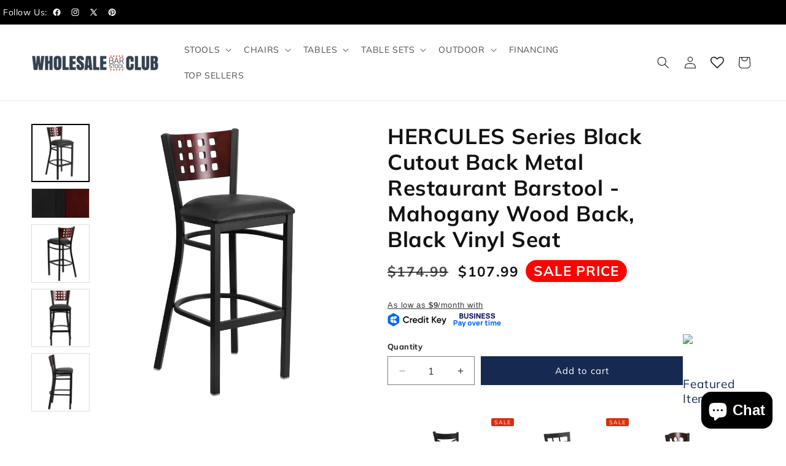

--- FILE ---
content_type: text/html; charset=utf-8
request_url: https://wholesalebarstoolclub.com/products/hercules-series-black-cutout-back-metal-restaurant-barstool-mahogany-wood-back-black-vinyl-seat
body_size: 58814
content:
<!doctype html>
<html class="js" lang="en">
  <head>
    <meta charset="utf-8">
    <meta http-equiv="X-UA-Compatible" content="IE=edge">
    <meta name="viewport" content="width=device-width,initial-scale=1">
    <meta name="theme-color" content="">
    <link rel="canonical" href="https://wholesalebarstoolclub.com/products/hercules-series-black-cutout-back-metal-restaurant-barstool-mahogany-wood-back-black-vinyl-seat">


<!-- <link rel="stylesheet" type="text/css" href="https://cdn.jsdelivr.net/npm/slick-carousel@1.8.1/slick/slick.css"/> -->
<link rel="stylesheet" type="text/css" href="https://cdn.jsdelivr.net/npm/slick-carousel@1.8.1/slick/slick-theme.css"/>
<link rel="stylesheet" href="https://cdnjs.cloudflare.com/ajax/libs/OwlCarousel2/2.3.4/assets/owl.carousel.min.css">
<link rel="stylesheet" href="https://cdnjs.cloudflare.com/ajax/libs/OwlCarousel2/2.3.4/assets/owl.theme.default.min.css"><link rel="icon" type="image/png" href="//wholesalebarstoolclub.com/cdn/shop/files/favicon-32x32_80d06139-4200-4cd4-8dab-86dad39d2a64.png?crop=center&height=32&v=1613523997&width=32"><link rel="preconnect" href="https://fonts.shopifycdn.com" crossorigin><title>
      HERCULES Series Black Back Metal Barstool with Mahogany Wood and Vinyl Seat
 &ndash; Wholesale Bar Stool Club</title>

    
      <meta name="description" content="Shop the Hercules Series Barstool with stylish black cutout back, mahogany wood, &amp; comfy black vinyl seat. Ideal for any setting. Buy now for exclusive pricing!">
    

    

<meta property="og:site_name" content="Wholesale Bar Stool Club">
<meta property="og:url" content="https://wholesalebarstoolclub.com/products/hercules-series-black-cutout-back-metal-restaurant-barstool-mahogany-wood-back-black-vinyl-seat">
<meta property="og:title" content="HERCULES Series Black Back Metal Barstool with Mahogany Wood and Vinyl Seat">
<meta property="og:type" content="product">
<meta property="og:description" content="Shop the Hercules Series Barstool with stylish black cutout back, mahogany wood, &amp; comfy black vinyl seat. Ideal for any setting. Buy now for exclusive pricing!"><meta property="og:image" content="http://wholesalebarstoolclub.com/cdn/shop/products/XU-DG-60118-MAH-BAR-BLKV-GG__10236_e754e482-c928-41ce-8370-5963767e6b98.jpg?v=1579217308">
  <meta property="og:image:secure_url" content="https://wholesalebarstoolclub.com/cdn/shop/products/XU-DG-60118-MAH-BAR-BLKV-GG__10236_e754e482-c928-41ce-8370-5963767e6b98.jpg?v=1579217308">
  <meta property="og:image:width" content="1280">
  <meta property="og:image:height" content="1280"><meta property="og:price:amount" content="107.99">
  <meta property="og:price:currency" content="USD"><meta name="twitter:site" content="@https://x.com/wsbarstoolclub"><meta name="twitter:card" content="summary_large_image">
<meta name="twitter:title" content="HERCULES Series Black Back Metal Barstool with Mahogany Wood and Vinyl Seat">
<meta name="twitter:description" content="Shop the Hercules Series Barstool with stylish black cutout back, mahogany wood, &amp; comfy black vinyl seat. Ideal for any setting. Buy now for exclusive pricing!">


    <script src="//wholesalebarstoolclub.com/cdn/shop/t/22/assets/constants.js?v=132983761750457495441756391778" defer="defer"></script>
    <script src="//wholesalebarstoolclub.com/cdn/shop/t/22/assets/pubsub.js?v=25310214064522200911756391778" defer="defer"></script>
    <script src="//wholesalebarstoolclub.com/cdn/shop/t/22/assets/global.js?v=184345515105158409801756391778" defer="defer"></script>
    <script src="//wholesalebarstoolclub.com/cdn/shop/t/22/assets/details-disclosure.js?v=13653116266235556501756391778" defer="defer"></script>
    <script src="//wholesalebarstoolclub.com/cdn/shop/t/22/assets/details-modal.js?v=25581673532751508451756391778" defer="defer"></script>
    <script src="//wholesalebarstoolclub.com/cdn/shop/t/22/assets/search-form.js?v=133129549252120666541756391778" defer="defer"></script><script src="//wholesalebarstoolclub.com/cdn/shop/t/22/assets/animations.js?v=88693664871331136111756391778" defer="defer"></script><script>window.performance && window.performance.mark && window.performance.mark('shopify.content_for_header.start');</script><meta name="facebook-domain-verification" content="i38lvu4uvmglopjlr72k0n1jqb6p4e">
<meta id="shopify-digital-wallet" name="shopify-digital-wallet" content="/721813564/digital_wallets/dialog">
<link rel="alternate" type="application/json+oembed" href="https://wholesalebarstoolclub.com/products/hercules-series-black-cutout-back-metal-restaurant-barstool-mahogany-wood-back-black-vinyl-seat.oembed">
<script async="async" src="/checkouts/internal/preloads.js?locale=en-US"></script>
<script id="shopify-features" type="application/json">{"accessToken":"62161871f289aaff0877dff2b8278801","betas":["rich-media-storefront-analytics"],"domain":"wholesalebarstoolclub.com","predictiveSearch":true,"shopId":721813564,"locale":"en"}</script>
<script>var Shopify = Shopify || {};
Shopify.shop = "nashvillefurniture.myshopify.com";
Shopify.locale = "en";
Shopify.currency = {"active":"USD","rate":"1.0"};
Shopify.country = "US";
Shopify.theme = {"name":"Rebuy Launch - Go Live","id":153195544814,"schema_name":"Dawn","schema_version":"15.3.0","theme_store_id":887,"role":"main"};
Shopify.theme.handle = "null";
Shopify.theme.style = {"id":null,"handle":null};
Shopify.cdnHost = "wholesalebarstoolclub.com/cdn";
Shopify.routes = Shopify.routes || {};
Shopify.routes.root = "/";</script>
<script type="module">!function(o){(o.Shopify=o.Shopify||{}).modules=!0}(window);</script>
<script>!function(o){function n(){var o=[];function n(){o.push(Array.prototype.slice.apply(arguments))}return n.q=o,n}var t=o.Shopify=o.Shopify||{};t.loadFeatures=n(),t.autoloadFeatures=n()}(window);</script>
<script id="shop-js-analytics" type="application/json">{"pageType":"product"}</script>
<script defer="defer" async type="module" src="//wholesalebarstoolclub.com/cdn/shopifycloud/shop-js/modules/v2/client.init-shop-cart-sync_BdyHc3Nr.en.esm.js"></script>
<script defer="defer" async type="module" src="//wholesalebarstoolclub.com/cdn/shopifycloud/shop-js/modules/v2/chunk.common_Daul8nwZ.esm.js"></script>
<script type="module">
  await import("//wholesalebarstoolclub.com/cdn/shopifycloud/shop-js/modules/v2/client.init-shop-cart-sync_BdyHc3Nr.en.esm.js");
await import("//wholesalebarstoolclub.com/cdn/shopifycloud/shop-js/modules/v2/chunk.common_Daul8nwZ.esm.js");

  window.Shopify.SignInWithShop?.initShopCartSync?.({"fedCMEnabled":true,"windoidEnabled":true});

</script>
<script>(function() {
  var isLoaded = false;
  function asyncLoad() {
    if (isLoaded) return;
    isLoaded = true;
    var urls = ["https:\/\/seo.apps.avada.io\/scripttag\/avada-seo-installed.js?shop=nashvillefurniture.myshopify.com","\/\/cdn.shopify.com\/proxy\/a26581dbe3ef4c7388439aba3b87845f22b79084630d66e897af15a88541b607\/tabs.tkdigital.dev\/scripts\/ne_smart_tabs_f4be5bef5241407dd02d2f6ef80a8078.js?shop=nashvillefurniture.myshopify.com\u0026sp-cache-control=cHVibGljLCBtYXgtYWdlPTkwMA","https:\/\/cdn.recapture.io\/sdk\/v1\/shopify-recapture.min.js?api_key=d1elc9cp\u0026shop=nashvillefurniture.myshopify.com","https:\/\/cdn.rebuyengine.com\/onsite\/js\/rebuy.js?shop=nashvillefurniture.myshopify.com"];
    for (var i = 0; i < urls.length; i++) {
      var s = document.createElement('script');
      s.type = 'text/javascript';
      s.async = true;
      s.src = urls[i];
      var x = document.getElementsByTagName('script')[0];
      x.parentNode.insertBefore(s, x);
    }
  };
  if(window.attachEvent) {
    window.attachEvent('onload', asyncLoad);
  } else {
    window.addEventListener('load', asyncLoad, false);
  }
})();</script>
<script id="__st">var __st={"a":721813564,"offset":-21600,"reqid":"03ee2805-efbd-4604-93ba-7b403d0a1334-1768967512","pageurl":"wholesalebarstoolclub.com\/products\/hercules-series-black-cutout-back-metal-restaurant-barstool-mahogany-wood-back-black-vinyl-seat","u":"67e2479c4ee0","p":"product","rtyp":"product","rid":2530448834620};</script>
<script>window.ShopifyPaypalV4VisibilityTracking = true;</script>
<script id="captcha-bootstrap">!function(){'use strict';const t='contact',e='account',n='new_comment',o=[[t,t],['blogs',n],['comments',n],[t,'customer']],c=[[e,'customer_login'],[e,'guest_login'],[e,'recover_customer_password'],[e,'create_customer']],r=t=>t.map((([t,e])=>`form[action*='/${t}']:not([data-nocaptcha='true']) input[name='form_type'][value='${e}']`)).join(','),a=t=>()=>t?[...document.querySelectorAll(t)].map((t=>t.form)):[];function s(){const t=[...o],e=r(t);return a(e)}const i='password',u='form_key',d=['recaptcha-v3-token','g-recaptcha-response','h-captcha-response',i],f=()=>{try{return window.sessionStorage}catch{return}},m='__shopify_v',_=t=>t.elements[u];function p(t,e,n=!1){try{const o=window.sessionStorage,c=JSON.parse(o.getItem(e)),{data:r}=function(t){const{data:e,action:n}=t;return t[m]||n?{data:e,action:n}:{data:t,action:n}}(c);for(const[e,n]of Object.entries(r))t.elements[e]&&(t.elements[e].value=n);n&&o.removeItem(e)}catch(o){console.error('form repopulation failed',{error:o})}}const l='form_type',E='cptcha';function T(t){t.dataset[E]=!0}const w=window,h=w.document,L='Shopify',v='ce_forms',y='captcha';let A=!1;((t,e)=>{const n=(g='f06e6c50-85a8-45c8-87d0-21a2b65856fe',I='https://cdn.shopify.com/shopifycloud/storefront-forms-hcaptcha/ce_storefront_forms_captcha_hcaptcha.v1.5.2.iife.js',D={infoText:'Protected by hCaptcha',privacyText:'Privacy',termsText:'Terms'},(t,e,n)=>{const o=w[L][v],c=o.bindForm;if(c)return c(t,g,e,D).then(n);var r;o.q.push([[t,g,e,D],n]),r=I,A||(h.body.append(Object.assign(h.createElement('script'),{id:'captcha-provider',async:!0,src:r})),A=!0)});var g,I,D;w[L]=w[L]||{},w[L][v]=w[L][v]||{},w[L][v].q=[],w[L][y]=w[L][y]||{},w[L][y].protect=function(t,e){n(t,void 0,e),T(t)},Object.freeze(w[L][y]),function(t,e,n,w,h,L){const[v,y,A,g]=function(t,e,n){const i=e?o:[],u=t?c:[],d=[...i,...u],f=r(d),m=r(i),_=r(d.filter((([t,e])=>n.includes(e))));return[a(f),a(m),a(_),s()]}(w,h,L),I=t=>{const e=t.target;return e instanceof HTMLFormElement?e:e&&e.form},D=t=>v().includes(t);t.addEventListener('submit',(t=>{const e=I(t);if(!e)return;const n=D(e)&&!e.dataset.hcaptchaBound&&!e.dataset.recaptchaBound,o=_(e),c=g().includes(e)&&(!o||!o.value);(n||c)&&t.preventDefault(),c&&!n&&(function(t){try{if(!f())return;!function(t){const e=f();if(!e)return;const n=_(t);if(!n)return;const o=n.value;o&&e.removeItem(o)}(t);const e=Array.from(Array(32),(()=>Math.random().toString(36)[2])).join('');!function(t,e){_(t)||t.append(Object.assign(document.createElement('input'),{type:'hidden',name:u})),t.elements[u].value=e}(t,e),function(t,e){const n=f();if(!n)return;const o=[...t.querySelectorAll(`input[type='${i}']`)].map((({name:t})=>t)),c=[...d,...o],r={};for(const[a,s]of new FormData(t).entries())c.includes(a)||(r[a]=s);n.setItem(e,JSON.stringify({[m]:1,action:t.action,data:r}))}(t,e)}catch(e){console.error('failed to persist form',e)}}(e),e.submit())}));const S=(t,e)=>{t&&!t.dataset[E]&&(n(t,e.some((e=>e===t))),T(t))};for(const o of['focusin','change'])t.addEventListener(o,(t=>{const e=I(t);D(e)&&S(e,y())}));const B=e.get('form_key'),M=e.get(l),P=B&&M;t.addEventListener('DOMContentLoaded',(()=>{const t=y();if(P)for(const e of t)e.elements[l].value===M&&p(e,B);[...new Set([...A(),...v().filter((t=>'true'===t.dataset.shopifyCaptcha))])].forEach((e=>S(e,t)))}))}(h,new URLSearchParams(w.location.search),n,t,e,['guest_login'])})(!0,!0)}();</script>
<script integrity="sha256-4kQ18oKyAcykRKYeNunJcIwy7WH5gtpwJnB7kiuLZ1E=" data-source-attribution="shopify.loadfeatures" defer="defer" src="//wholesalebarstoolclub.com/cdn/shopifycloud/storefront/assets/storefront/load_feature-a0a9edcb.js" crossorigin="anonymous"></script>
<script data-source-attribution="shopify.dynamic_checkout.dynamic.init">var Shopify=Shopify||{};Shopify.PaymentButton=Shopify.PaymentButton||{isStorefrontPortableWallets:!0,init:function(){window.Shopify.PaymentButton.init=function(){};var t=document.createElement("script");t.src="https://wholesalebarstoolclub.com/cdn/shopifycloud/portable-wallets/latest/portable-wallets.en.js",t.type="module",document.head.appendChild(t)}};
</script>
<script data-source-attribution="shopify.dynamic_checkout.buyer_consent">
  function portableWalletsHideBuyerConsent(e){var t=document.getElementById("shopify-buyer-consent"),n=document.getElementById("shopify-subscription-policy-button");t&&n&&(t.classList.add("hidden"),t.setAttribute("aria-hidden","true"),n.removeEventListener("click",e))}function portableWalletsShowBuyerConsent(e){var t=document.getElementById("shopify-buyer-consent"),n=document.getElementById("shopify-subscription-policy-button");t&&n&&(t.classList.remove("hidden"),t.removeAttribute("aria-hidden"),n.addEventListener("click",e))}window.Shopify?.PaymentButton&&(window.Shopify.PaymentButton.hideBuyerConsent=portableWalletsHideBuyerConsent,window.Shopify.PaymentButton.showBuyerConsent=portableWalletsShowBuyerConsent);
</script>
<script data-source-attribution="shopify.dynamic_checkout.cart.bootstrap">document.addEventListener("DOMContentLoaded",(function(){function t(){return document.querySelector("shopify-accelerated-checkout-cart, shopify-accelerated-checkout")}if(t())Shopify.PaymentButton.init();else{new MutationObserver((function(e,n){t()&&(Shopify.PaymentButton.init(),n.disconnect())})).observe(document.body,{childList:!0,subtree:!0})}}));
</script>
<script id="sections-script" data-sections="header" defer="defer" src="//wholesalebarstoolclub.com/cdn/shop/t/22/compiled_assets/scripts.js?v=5199"></script>
<script>window.performance && window.performance.mark && window.performance.mark('shopify.content_for_header.end');</script>


    <style data-shopify>
      @font-face {
  font-family: Muli;
  font-weight: 400;
  font-style: normal;
  font-display: swap;
  src: url("//wholesalebarstoolclub.com/cdn/fonts/muli/muli_n4.e949947cfff05efcc994b2e2db40359a04fa9a92.woff2") format("woff2"),
       url("//wholesalebarstoolclub.com/cdn/fonts/muli/muli_n4.35355e4a0c27c9bc94d9af3f9bcb586d8229277a.woff") format("woff");
}

      @font-face {
  font-family: Muli;
  font-weight: 700;
  font-style: normal;
  font-display: swap;
  src: url("//wholesalebarstoolclub.com/cdn/fonts/muli/muli_n7.c8c44d0404947d89610714223e630c4cbe005587.woff2") format("woff2"),
       url("//wholesalebarstoolclub.com/cdn/fonts/muli/muli_n7.4cbcffea6175d46b4d67e9408244a5b38c2ac568.woff") format("woff");
}

      @font-face {
  font-family: Muli;
  font-weight: 400;
  font-style: italic;
  font-display: swap;
  src: url("//wholesalebarstoolclub.com/cdn/fonts/muli/muli_i4.c0a1ea800bab5884ab82e4eb25a6bd25121bd08c.woff2") format("woff2"),
       url("//wholesalebarstoolclub.com/cdn/fonts/muli/muli_i4.a6c39b1b31d876de7f99b3646461aa87120de6ed.woff") format("woff");
}

      @font-face {
  font-family: Muli;
  font-weight: 700;
  font-style: italic;
  font-display: swap;
  src: url("//wholesalebarstoolclub.com/cdn/fonts/muli/muli_i7.34eedbf231efa20bd065d55f6f71485730632c7b.woff2") format("woff2"),
       url("//wholesalebarstoolclub.com/cdn/fonts/muli/muli_i7.2b4df846821493e68344d0b0212997d071bf38b7.woff") format("woff");
}

      @font-face {
  font-family: Muli;
  font-weight: 400;
  font-style: normal;
  font-display: swap;
  src: url("//wholesalebarstoolclub.com/cdn/fonts/muli/muli_n4.e949947cfff05efcc994b2e2db40359a04fa9a92.woff2") format("woff2"),
       url("//wholesalebarstoolclub.com/cdn/fonts/muli/muli_n4.35355e4a0c27c9bc94d9af3f9bcb586d8229277a.woff") format("woff");
}


      
        :root,
        .color-scheme-1 {
          --color-background: 255,255,255;
        
          --gradient-background: #ffffff;
        

        

        --color-foreground: 18,18,18;
        --color-background-contrast: 191,191,191;
        --color-shadow: 18,18,18;
        --color-button: 22,41,80;
        --color-button-text: 255,255,255;
        --color-secondary-button: 255,255,255;
        --color-secondary-button-text: 22,41,80;
        --color-link: 22,41,80;
        --color-badge-foreground: 18,18,18;
        --color-badge-background: 255,255,255;
        --color-badge-border: 18,18,18;
        --payment-terms-background-color: rgb(255 255 255);
      }
      
        
        .color-scheme-2 {
          --color-background: 243,243,243;
        
          --gradient-background: #f3f3f3;
        

        

        --color-foreground: 18,18,18;
        --color-background-contrast: 179,179,179;
        --color-shadow: 18,18,18;
        --color-button: 22,41,80;
        --color-button-text: 243,243,243;
        --color-secondary-button: 243,243,243;
        --color-secondary-button-text: 18,18,18;
        --color-link: 18,18,18;
        --color-badge-foreground: 18,18,18;
        --color-badge-background: 243,243,243;
        --color-badge-border: 18,18,18;
        --payment-terms-background-color: rgb(243 243 243);
      }
      
        
        .color-scheme-3 {
          --color-background: 36,40,51;
        
          --gradient-background: #242833;
        

        

        --color-foreground: 255,255,255;
        --color-background-contrast: 47,52,66;
        --color-shadow: 18,18,18;
        --color-button: 22,41,80;
        --color-button-text: 255,255,255;
        --color-secondary-button: 36,40,51;
        --color-secondary-button-text: 255,255,255;
        --color-link: 255,255,255;
        --color-badge-foreground: 255,255,255;
        --color-badge-background: 36,40,51;
        --color-badge-border: 255,255,255;
        --payment-terms-background-color: rgb(36 40 51);
      }
      
        
        .color-scheme-4 {
          --color-background: 18,18,18;
        
          --gradient-background: #121212;
        

        

        --color-foreground: 255,255,255;
        --color-background-contrast: 146,146,146;
        --color-shadow: 18,18,18;
        --color-button: 22,41,80;
        --color-button-text: 18,18,18;
        --color-secondary-button: 18,18,18;
        --color-secondary-button-text: 255,255,255;
        --color-link: 255,255,255;
        --color-badge-foreground: 255,255,255;
        --color-badge-background: 18,18,18;
        --color-badge-border: 255,255,255;
        --payment-terms-background-color: rgb(18 18 18);
      }
      
        
        .color-scheme-5 {
          --color-background: 51,79,180;
        
          --gradient-background: #334fb4;
        

        

        --color-foreground: 255,255,255;
        --color-background-contrast: 23,35,81;
        --color-shadow: 18,18,18;
        --color-button: 255,255,255;
        --color-button-text: 51,79,180;
        --color-secondary-button: 51,79,180;
        --color-secondary-button-text: 255,255,255;
        --color-link: 255,255,255;
        --color-badge-foreground: 255,255,255;
        --color-badge-background: 51,79,180;
        --color-badge-border: 255,255,255;
        --payment-terms-background-color: rgb(51 79 180);
      }
      

      body, .color-scheme-1, .color-scheme-2, .color-scheme-3, .color-scheme-4, .color-scheme-5 {
        color: rgba(var(--color-foreground), 0.75);
        background-color: rgb(var(--color-background));
      }

      :root {
        --font-body-family: Muli, sans-serif;
        --font-body-style: normal;
        --font-body-weight: 400;
        --font-body-weight-bold: 700;

        --font-heading-family: Muli, sans-serif;
        --font-heading-style: normal;
        --font-heading-weight: 400;

        --font-body-scale: 1.0;
        --font-heading-scale: 1.0;

        --media-padding: px;
        --media-border-opacity: 0.05;
        --media-border-width: 1px;
        --media-radius: 0px;
        --media-shadow-opacity: 0.0;
        --media-shadow-horizontal-offset: 0px;
        --media-shadow-vertical-offset: 4px;
        --media-shadow-blur-radius: 5px;
        --media-shadow-visible: 0;

        --page-width: 140rem;
        --page-width-margin: 0rem;

        --product-card-image-padding: 0.0rem;
        --product-card-corner-radius: 0.0rem;
        --product-card-text-alignment: left;
        --product-card-border-width: 0.0rem;
        --product-card-border-opacity: 0.1;
        --product-card-shadow-opacity: 0.0;
        --product-card-shadow-visible: 0;
        --product-card-shadow-horizontal-offset: 0.0rem;
        --product-card-shadow-vertical-offset: 0.4rem;
        --product-card-shadow-blur-radius: 0.5rem;

        --collection-card-image-padding: 0.0rem;
        --collection-card-corner-radius: 0.0rem;
        --collection-card-text-alignment: left;
        --collection-card-border-width: 0.0rem;
        --collection-card-border-opacity: 0.1;
        --collection-card-shadow-opacity: 0.0;
        --collection-card-shadow-visible: 0;
        --collection-card-shadow-horizontal-offset: 0.0rem;
        --collection-card-shadow-vertical-offset: 0.4rem;
        --collection-card-shadow-blur-radius: 0.5rem;

        --blog-card-image-padding: 0.0rem;
        --blog-card-corner-radius: 0.0rem;
        --blog-card-text-alignment: left;
        --blog-card-border-width: 0.0rem;
        --blog-card-border-opacity: 0.1;
        --blog-card-shadow-opacity: 0.0;
        --blog-card-shadow-visible: 0;
        --blog-card-shadow-horizontal-offset: 0.0rem;
        --blog-card-shadow-vertical-offset: 0.4rem;
        --blog-card-shadow-blur-radius: 0.5rem;

        --badge-corner-radius: 4.0rem;

        --popup-border-width: 1px;
        --popup-border-opacity: 0.1;
        --popup-corner-radius: 0px;
        --popup-shadow-opacity: 0.05;
        --popup-shadow-horizontal-offset: 0px;
        --popup-shadow-vertical-offset: 4px;
        --popup-shadow-blur-radius: 5px;

        --drawer-border-width: 1px;
        --drawer-border-opacity: 0.1;
        --drawer-shadow-opacity: 0.0;
        --drawer-shadow-horizontal-offset: 0px;
        --drawer-shadow-vertical-offset: 4px;
        --drawer-shadow-blur-radius: 5px;

        --spacing-sections-desktop: 0px;
        --spacing-sections-mobile: 0px;

        --grid-desktop-vertical-spacing: 8px;
        --grid-desktop-horizontal-spacing: 8px;
        --grid-mobile-vertical-spacing: 4px;
        --grid-mobile-horizontal-spacing: 4px;

        --text-boxes-border-opacity: 0.1;
        --text-boxes-border-width: 0px;
        --text-boxes-radius: 0px;
        --text-boxes-shadow-opacity: 0.0;
        --text-boxes-shadow-visible: 0;
        --text-boxes-shadow-horizontal-offset: 0px;
        --text-boxes-shadow-vertical-offset: 4px;
        --text-boxes-shadow-blur-radius: 5px;

        --buttons-radius: 0px;
        --buttons-radius-outset: 0px;
        --buttons-border-width: 1px;
        --buttons-border-opacity: 1.0;
        --buttons-shadow-opacity: 0.0;
        --buttons-shadow-visible: 0;
        --buttons-shadow-horizontal-offset: 0px;
        --buttons-shadow-vertical-offset: 4px;
        --buttons-shadow-blur-radius: 5px;
        --buttons-border-offset: 0px;

        --inputs-radius: 0px;
        --inputs-border-width: 1px;
        --inputs-border-opacity: 0.55;
        --inputs-shadow-opacity: 0.0;
        --inputs-shadow-horizontal-offset: 0px;
        --inputs-margin-offset: 0px;
        --inputs-shadow-vertical-offset: 4px;
        --inputs-shadow-blur-radius: 5px;
        --inputs-radius-outset: 0px;

        --variant-pills-radius: 40px;
        --variant-pills-border-width: 1px;
        --variant-pills-border-opacity: 0.55;
        --variant-pills-shadow-opacity: 0.0;
        --variant-pills-shadow-horizontal-offset: 0px;
        --variant-pills-shadow-vertical-offset: 4px;
        --variant-pills-shadow-blur-radius: 5px;
      }

      *,
      *::before,
      *::after {
        box-sizing: inherit;
      }

      html {
        box-sizing: border-box;
        font-size: calc(var(--font-body-scale) * 62.5%);
        height: 100%;
      }

      body {
        display: grid;
        grid-template-rows: auto auto 1fr auto;
        grid-template-columns: 100%;
        min-height: 100%;
        margin: 0;
        font-size: 1.5rem;
        letter-spacing: 0.06rem;
        line-height: calc(1 + 0.8 / var(--font-body-scale));
        font-family: var(--font-body-family);
        font-style: var(--font-body-style);
        font-weight: var(--font-body-weight);
      }

      @media screen and (min-width: 750px) {
        body {
          font-size: 1.6rem;
        }
      }
    </style>

    <link href="//wholesalebarstoolclub.com/cdn/shop/t/22/assets/base.css?v=48925913348299469721756391778" rel="stylesheet" type="text/css" media="all" />
    <link href="//wholesalebarstoolclub.com/cdn/shop/t/22/assets/custom.css?v=93306030246098682011766123092" rel="stylesheet" type="text/css" media="all" />
    <link href="//wholesalebarstoolclub.com/cdn/shop/t/22/assets/style-new.css?v=128687148758049395701765963765" rel="stylesheet" type="text/css" media="all" />
    <link rel="stylesheet" href="//wholesalebarstoolclub.com/cdn/shop/t/22/assets/component-cart-items.css?v=123238115697927560811756391778" media="print" onload="this.media='all'">
      <link rel="preload" as="font" href="//wholesalebarstoolclub.com/cdn/fonts/muli/muli_n4.e949947cfff05efcc994b2e2db40359a04fa9a92.woff2" type="font/woff2" crossorigin>
      

      <link rel="preload" as="font" href="//wholesalebarstoolclub.com/cdn/fonts/muli/muli_n4.e949947cfff05efcc994b2e2db40359a04fa9a92.woff2" type="font/woff2" crossorigin>
      
<link
        rel="stylesheet"
        href="//wholesalebarstoolclub.com/cdn/shop/t/22/assets/component-predictive-search.css?v=118923337488134913561756391778"
        media="print"
        onload="this.media='all'"
      ><script>
      if (Shopify.designMode) {
        document.documentElement.classList.add('shopify-design-mode');
      }
    </script>
    <script src="https://code.jquery.com/jquery-3.7.1.min.js" ></script>
<!-- <script src="https://code.jquery.com/jquery-3.6.0.min.js"></script> -->
<script src="https://cdn.jsdelivr.net/npm/slick-carousel@1.8.1/slick/slick.min.js"></script>

<!-- <script src="https://code.jquery.com/jquery-3.6.0.min.js"></script> -->
<script src="https://cdnjs.cloudflare.com/ajax/libs/OwlCarousel2/2.3.4/owl.carousel.min.js"></script>





    
  <!-- BEGIN app block: shopify://apps/judge-me-reviews/blocks/judgeme_core/61ccd3b1-a9f2-4160-9fe9-4fec8413e5d8 --><!-- Start of Judge.me Core -->






<link rel="dns-prefetch" href="https://cdnwidget.judge.me">
<link rel="dns-prefetch" href="https://cdn.judge.me">
<link rel="dns-prefetch" href="https://cdn1.judge.me">
<link rel="dns-prefetch" href="https://api.judge.me">

<script data-cfasync='false' class='jdgm-settings-script'>window.jdgmSettings={"pagination":5,"disable_web_reviews":true,"badge_no_review_text":"No reviews","badge_n_reviews_text":"{{ n }} review/reviews","hide_badge_preview_if_no_reviews":true,"badge_hide_text":false,"enforce_center_preview_badge":false,"widget_title":"Customer Reviews","widget_open_form_text":"Write a review","widget_close_form_text":"Cancel review","widget_refresh_page_text":"Refresh page","widget_summary_text":"Based on {{ number_of_reviews }} review/reviews","widget_no_review_text":"Be the first to write a review","widget_name_field_text":"Display name","widget_verified_name_field_text":"Verified Name (public)","widget_name_placeholder_text":"Display name","widget_required_field_error_text":"This field is required.","widget_email_field_text":"Email address","widget_verified_email_field_text":"Verified Email (private, can not be edited)","widget_email_placeholder_text":"Your email address","widget_email_field_error_text":"Please enter a valid email address.","widget_rating_field_text":"Rating","widget_review_title_field_text":"Review Title","widget_review_title_placeholder_text":"Give your review a title","widget_review_body_field_text":"Review content","widget_review_body_placeholder_text":"Start writing here...","widget_pictures_field_text":"Picture/Video (optional)","widget_submit_review_text":"Submit Review","widget_submit_verified_review_text":"Submit Verified Review","widget_submit_success_msg_with_auto_publish":"Thank you! Please refresh the page in a few moments to see your review. You can remove or edit your review by logging into \u003ca href='https://judge.me/login' target='_blank' rel='nofollow noopener'\u003eJudge.me\u003c/a\u003e","widget_submit_success_msg_no_auto_publish":"Thank you! Your review will be published as soon as it is approved by the shop admin. You can remove or edit your review by logging into \u003ca href='https://judge.me/login' target='_blank' rel='nofollow noopener'\u003eJudge.me\u003c/a\u003e","widget_show_default_reviews_out_of_total_text":"Showing {{ n_reviews_shown }} out of {{ n_reviews }} reviews.","widget_show_all_link_text":"Show all","widget_show_less_link_text":"Show less","widget_author_said_text":"{{ reviewer_name }} said:","widget_days_text":"{{ n }} days ago","widget_weeks_text":"{{ n }} week/weeks ago","widget_months_text":"{{ n }} month/months ago","widget_years_text":"{{ n }} year/years ago","widget_yesterday_text":"Yesterday","widget_today_text":"Today","widget_replied_text":"\u003e\u003e {{ shop_name }} replied:","widget_read_more_text":"Read more","widget_reviewer_name_as_initial":"","widget_rating_filter_color":"#fbcd0a","widget_rating_filter_see_all_text":"See all reviews","widget_sorting_most_recent_text":"Most Recent","widget_sorting_highest_rating_text":"Highest Rating","widget_sorting_lowest_rating_text":"Lowest Rating","widget_sorting_with_pictures_text":"Only Pictures","widget_sorting_most_helpful_text":"Most Helpful","widget_open_question_form_text":"Ask a question","widget_reviews_subtab_text":"Reviews","widget_questions_subtab_text":"Questions","widget_question_label_text":"Question","widget_answer_label_text":"Answer","widget_question_placeholder_text":"Write your question here","widget_submit_question_text":"Submit Question","widget_question_submit_success_text":"Thank you for your question! We will notify you once it gets answered.","verified_badge_text":"Verified","verified_badge_bg_color":"","verified_badge_text_color":"","verified_badge_placement":"left-of-reviewer-name","widget_review_max_height":"","widget_hide_border":false,"widget_social_share":false,"widget_thumb":false,"widget_review_location_show":false,"widget_location_format":"","all_reviews_include_out_of_store_products":true,"all_reviews_out_of_store_text":"(out of store)","all_reviews_pagination":100,"all_reviews_product_name_prefix_text":"about","enable_review_pictures":true,"enable_question_anwser":false,"widget_theme":"default","review_date_format":"mm/dd/yyyy","default_sort_method":"most-recent","widget_product_reviews_subtab_text":"Product Reviews","widget_shop_reviews_subtab_text":"Shop Reviews","widget_other_products_reviews_text":"Reviews for other products","widget_store_reviews_subtab_text":"Store reviews","widget_no_store_reviews_text":"This store hasn't received any reviews yet","widget_web_restriction_product_reviews_text":"This product hasn't received any reviews yet","widget_no_items_text":"No items found","widget_show_more_text":"Show more","widget_write_a_store_review_text":"Write a Store Review","widget_other_languages_heading":"Reviews in Other Languages","widget_translate_review_text":"Translate review to {{ language }}","widget_translating_review_text":"Translating...","widget_show_original_translation_text":"Show original ({{ language }})","widget_translate_review_failed_text":"Review couldn't be translated.","widget_translate_review_retry_text":"Retry","widget_translate_review_try_again_later_text":"Try again later","show_product_url_for_grouped_product":false,"widget_sorting_pictures_first_text":"Pictures First","show_pictures_on_all_rev_page_mobile":false,"show_pictures_on_all_rev_page_desktop":false,"floating_tab_hide_mobile_install_preference":false,"floating_tab_button_name":"★ Reviews","floating_tab_title":"Let customers speak for us","floating_tab_button_color":"","floating_tab_button_background_color":"","floating_tab_url":"","floating_tab_url_enabled":false,"floating_tab_tab_style":"text","all_reviews_text_badge_text":"Customers rate us {{ shop.metafields.judgeme.all_reviews_rating | round: 1 }}/5 based on {{ shop.metafields.judgeme.all_reviews_count }} reviews.","all_reviews_text_badge_text_branded_style":"{{ shop.metafields.judgeme.all_reviews_rating | round: 1 }} out of 5 stars based on {{ shop.metafields.judgeme.all_reviews_count }} reviews","is_all_reviews_text_badge_a_link":false,"show_stars_for_all_reviews_text_badge":false,"all_reviews_text_badge_url":"","all_reviews_text_style":"text","all_reviews_text_color_style":"judgeme_brand_color","all_reviews_text_color":"#108474","all_reviews_text_show_jm_brand":true,"featured_carousel_show_header":true,"featured_carousel_title":"Let customers speak for us","testimonials_carousel_title":"Customers are saying","videos_carousel_title":"Real customer stories","cards_carousel_title":"Customers are saying","featured_carousel_count_text":"from {{ n }} reviews","featured_carousel_add_link_to_all_reviews_page":false,"featured_carousel_url":"","featured_carousel_show_images":true,"featured_carousel_autoslide_interval":5,"featured_carousel_arrows_on_the_sides":false,"featured_carousel_height":250,"featured_carousel_width":80,"featured_carousel_image_size":0,"featured_carousel_image_height":250,"featured_carousel_arrow_color":"#eeeeee","verified_count_badge_style":"vintage","verified_count_badge_orientation":"horizontal","verified_count_badge_color_style":"judgeme_brand_color","verified_count_badge_color":"#108474","is_verified_count_badge_a_link":false,"verified_count_badge_url":"","verified_count_badge_show_jm_brand":true,"widget_rating_preset_default":5,"widget_first_sub_tab":"product-reviews","widget_show_histogram":true,"widget_histogram_use_custom_color":false,"widget_pagination_use_custom_color":false,"widget_star_use_custom_color":false,"widget_verified_badge_use_custom_color":false,"widget_write_review_use_custom_color":false,"picture_reminder_submit_button":"Upload Pictures","enable_review_videos":false,"mute_video_by_default":false,"widget_sorting_videos_first_text":"Videos First","widget_review_pending_text":"Pending","featured_carousel_items_for_large_screen":3,"social_share_options_order":"Facebook,Twitter","remove_microdata_snippet":true,"disable_json_ld":false,"enable_json_ld_products":false,"preview_badge_show_question_text":false,"preview_badge_no_question_text":"No questions","preview_badge_n_question_text":"{{ number_of_questions }} question/questions","qa_badge_show_icon":false,"qa_badge_position":"same-row","remove_judgeme_branding":false,"widget_add_search_bar":false,"widget_search_bar_placeholder":"Search","widget_sorting_verified_only_text":"Verified only","featured_carousel_theme":"default","featured_carousel_show_rating":true,"featured_carousel_show_title":true,"featured_carousel_show_body":true,"featured_carousel_show_date":false,"featured_carousel_show_reviewer":true,"featured_carousel_show_product":false,"featured_carousel_header_background_color":"#108474","featured_carousel_header_text_color":"#ffffff","featured_carousel_name_product_separator":"reviewed","featured_carousel_full_star_background":"#108474","featured_carousel_empty_star_background":"#dadada","featured_carousel_vertical_theme_background":"#f9fafb","featured_carousel_verified_badge_enable":false,"featured_carousel_verified_badge_color":"#108474","featured_carousel_border_style":"round","featured_carousel_review_line_length_limit":3,"featured_carousel_more_reviews_button_text":"Read more reviews","featured_carousel_view_product_button_text":"View product","all_reviews_page_load_reviews_on":"scroll","all_reviews_page_load_more_text":"Load More Reviews","disable_fb_tab_reviews":false,"enable_ajax_cdn_cache":false,"widget_advanced_speed_features":5,"widget_public_name_text":"displayed publicly like","default_reviewer_name":"John Smith","default_reviewer_name_has_non_latin":true,"widget_reviewer_anonymous":"Anonymous","medals_widget_title":"Judge.me Review Medals","medals_widget_background_color":"#f9fafb","medals_widget_position":"footer_all_pages","medals_widget_border_color":"#f9fafb","medals_widget_verified_text_position":"left","medals_widget_use_monochromatic_version":false,"medals_widget_elements_color":"#108474","show_reviewer_avatar":true,"widget_invalid_yt_video_url_error_text":"Not a YouTube video URL","widget_max_length_field_error_text":"Please enter no more than {0} characters.","widget_show_country_flag":false,"widget_show_collected_via_shop_app":true,"widget_verified_by_shop_badge_style":"light","widget_verified_by_shop_text":"Verified by Shop","widget_show_photo_gallery":false,"widget_load_with_code_splitting":true,"widget_ugc_install_preference":false,"widget_ugc_title":"Made by us, Shared by you","widget_ugc_subtitle":"Tag us to see your picture featured in our page","widget_ugc_arrows_color":"#ffffff","widget_ugc_primary_button_text":"Buy Now","widget_ugc_primary_button_background_color":"#108474","widget_ugc_primary_button_text_color":"#ffffff","widget_ugc_primary_button_border_width":"0","widget_ugc_primary_button_border_style":"none","widget_ugc_primary_button_border_color":"#108474","widget_ugc_primary_button_border_radius":"25","widget_ugc_secondary_button_text":"Load More","widget_ugc_secondary_button_background_color":"#ffffff","widget_ugc_secondary_button_text_color":"#108474","widget_ugc_secondary_button_border_width":"2","widget_ugc_secondary_button_border_style":"solid","widget_ugc_secondary_button_border_color":"#108474","widget_ugc_secondary_button_border_radius":"25","widget_ugc_reviews_button_text":"View Reviews","widget_ugc_reviews_button_background_color":"#ffffff","widget_ugc_reviews_button_text_color":"#108474","widget_ugc_reviews_button_border_width":"2","widget_ugc_reviews_button_border_style":"solid","widget_ugc_reviews_button_border_color":"#108474","widget_ugc_reviews_button_border_radius":"25","widget_ugc_reviews_button_link_to":"judgeme-reviews-page","widget_ugc_show_post_date":true,"widget_ugc_max_width":"800","widget_rating_metafield_value_type":true,"widget_primary_color":"#108474","widget_enable_secondary_color":false,"widget_secondary_color":"#edf5f5","widget_summary_average_rating_text":"{{ average_rating }} out of 5","widget_media_grid_title":"Customer photos \u0026 videos","widget_media_grid_see_more_text":"See more","widget_round_style":false,"widget_show_product_medals":true,"widget_verified_by_judgeme_text":"Verified by Judge.me","widget_show_store_medals":true,"widget_verified_by_judgeme_text_in_store_medals":"Verified by Judge.me","widget_media_field_exceed_quantity_message":"Sorry, we can only accept {{ max_media }} for one review.","widget_media_field_exceed_limit_message":"{{ file_name }} is too large, please select a {{ media_type }} less than {{ size_limit }}MB.","widget_review_submitted_text":"Review Submitted!","widget_question_submitted_text":"Question Submitted!","widget_close_form_text_question":"Cancel","widget_write_your_answer_here_text":"Write your answer here","widget_enabled_branded_link":true,"widget_show_collected_by_judgeme":true,"widget_reviewer_name_color":"","widget_write_review_text_color":"","widget_write_review_bg_color":"","widget_collected_by_judgeme_text":"collected by Judge.me","widget_pagination_type":"standard","widget_load_more_text":"Load More","widget_load_more_color":"#108474","widget_full_review_text":"Full Review","widget_read_more_reviews_text":"Read More Reviews","widget_read_questions_text":"Read Questions","widget_questions_and_answers_text":"Questions \u0026 Answers","widget_verified_by_text":"Verified by","widget_verified_text":"Verified","widget_number_of_reviews_text":"{{ number_of_reviews }} reviews","widget_back_button_text":"Back","widget_next_button_text":"Next","widget_custom_forms_filter_button":"Filters","custom_forms_style":"horizontal","widget_show_review_information":false,"how_reviews_are_collected":"How reviews are collected?","widget_show_review_keywords":false,"widget_gdpr_statement":"How we use your data: We'll only contact you about the review you left, and only if necessary. By submitting your review, you agree to Judge.me's \u003ca href='https://judge.me/terms' target='_blank' rel='nofollow noopener'\u003eterms\u003c/a\u003e, \u003ca href='https://judge.me/privacy' target='_blank' rel='nofollow noopener'\u003eprivacy\u003c/a\u003e and \u003ca href='https://judge.me/content-policy' target='_blank' rel='nofollow noopener'\u003econtent\u003c/a\u003e policies.","widget_multilingual_sorting_enabled":false,"widget_translate_review_content_enabled":false,"widget_translate_review_content_method":"manual","popup_widget_review_selection":"automatically_with_pictures","popup_widget_round_border_style":true,"popup_widget_show_title":true,"popup_widget_show_body":true,"popup_widget_show_reviewer":false,"popup_widget_show_product":true,"popup_widget_show_pictures":true,"popup_widget_use_review_picture":true,"popup_widget_show_on_home_page":true,"popup_widget_show_on_product_page":true,"popup_widget_show_on_collection_page":true,"popup_widget_show_on_cart_page":true,"popup_widget_position":"bottom_left","popup_widget_first_review_delay":5,"popup_widget_duration":5,"popup_widget_interval":5,"popup_widget_review_count":5,"popup_widget_hide_on_mobile":true,"review_snippet_widget_round_border_style":true,"review_snippet_widget_card_color":"#FFFFFF","review_snippet_widget_slider_arrows_background_color":"#FFFFFF","review_snippet_widget_slider_arrows_color":"#000000","review_snippet_widget_star_color":"#108474","show_product_variant":false,"all_reviews_product_variant_label_text":"Variant: ","widget_show_verified_branding":false,"widget_ai_summary_title":"Customers say","widget_ai_summary_disclaimer":"AI-powered review summary based on recent customer reviews","widget_show_ai_summary":false,"widget_show_ai_summary_bg":false,"widget_show_review_title_input":true,"redirect_reviewers_invited_via_email":"review_widget","request_store_review_after_product_review":true,"request_review_other_products_in_order":true,"review_form_color_scheme":"default","review_form_corner_style":"square","review_form_star_color":{},"review_form_text_color":"#333333","review_form_background_color":"#ffffff","review_form_field_background_color":"#fafafa","review_form_button_color":{},"review_form_button_text_color":"#ffffff","review_form_modal_overlay_color":"#000000","review_content_screen_title_text":"How would you rate this product?","review_content_introduction_text":"We would love it if you would share a bit about your experience.","store_review_form_title_text":"How would you rate this store?","store_review_form_introduction_text":"We would love it if you would share a bit about your experience.","show_review_guidance_text":true,"one_star_review_guidance_text":"Poor","five_star_review_guidance_text":"Great","customer_information_screen_title_text":"About you","customer_information_introduction_text":"Please tell us more about you.","custom_questions_screen_title_text":"Your experience in more detail","custom_questions_introduction_text":"Here are a few questions to help us understand more about your experience.","review_submitted_screen_title_text":"Thanks for your review!","review_submitted_screen_thank_you_text":"We are processing it and it will appear on the store soon.","review_submitted_screen_email_verification_text":"Please confirm your email by clicking the link we just sent you. This helps us keep reviews authentic.","review_submitted_request_store_review_text":"Would you like to share your experience of shopping with us?","review_submitted_review_other_products_text":"Would you like to review these products?","store_review_screen_title_text":"Would you like to share your experience of shopping with us?","store_review_introduction_text":"We value your feedback and use it to improve. Please share any thoughts or suggestions you have.","reviewer_media_screen_title_picture_text":"Share a picture","reviewer_media_introduction_picture_text":"Upload a photo to support your review.","reviewer_media_screen_title_video_text":"Share a video","reviewer_media_introduction_video_text":"Upload a video to support your review.","reviewer_media_screen_title_picture_or_video_text":"Share a picture or video","reviewer_media_introduction_picture_or_video_text":"Upload a photo or video to support your review.","reviewer_media_youtube_url_text":"Paste your Youtube URL here","advanced_settings_next_step_button_text":"Next","advanced_settings_close_review_button_text":"Close","modal_write_review_flow":false,"write_review_flow_required_text":"Required","write_review_flow_privacy_message_text":"We respect your privacy.","write_review_flow_anonymous_text":"Post review as anonymous","write_review_flow_visibility_text":"This won't be visible to other customers.","write_review_flow_multiple_selection_help_text":"Select as many as you like","write_review_flow_single_selection_help_text":"Select one option","write_review_flow_required_field_error_text":"This field is required","write_review_flow_invalid_email_error_text":"Please enter a valid email address","write_review_flow_max_length_error_text":"Max. {{ max_length }} characters.","write_review_flow_media_upload_text":"\u003cb\u003eClick to upload\u003c/b\u003e or drag and drop","write_review_flow_gdpr_statement":"We'll only contact you about your review if necessary. By submitting your review, you agree to our \u003ca href='https://judge.me/terms' target='_blank' rel='nofollow noopener'\u003eterms and conditions\u003c/a\u003e and \u003ca href='https://judge.me/privacy' target='_blank' rel='nofollow noopener'\u003eprivacy policy\u003c/a\u003e.","rating_only_reviews_enabled":false,"show_negative_reviews_help_screen":false,"new_review_flow_help_screen_rating_threshold":3,"negative_review_resolution_screen_title_text":"Tell us more","negative_review_resolution_text":"Your experience matters to us. If there were issues with your purchase, we're here to help. Feel free to reach out to us, we'd love the opportunity to make things right.","negative_review_resolution_button_text":"Contact us","negative_review_resolution_proceed_with_review_text":"Leave a review","negative_review_resolution_subject":"Issue with purchase from {{ shop_name }}.{{ order_name }}","preview_badge_collection_page_install_status":false,"widget_review_custom_css":"","preview_badge_custom_css":"","preview_badge_stars_count":"5-stars","featured_carousel_custom_css":"","floating_tab_custom_css":"","all_reviews_widget_custom_css":"","medals_widget_custom_css":"","verified_badge_custom_css":"","all_reviews_text_custom_css":"","transparency_badges_collected_via_store_invite":false,"transparency_badges_from_another_provider":false,"transparency_badges_collected_from_store_visitor":false,"transparency_badges_collected_by_verified_review_provider":false,"transparency_badges_earned_reward":false,"transparency_badges_collected_via_store_invite_text":"Review collected via store invitation","transparency_badges_from_another_provider_text":"Review collected from another provider","transparency_badges_collected_from_store_visitor_text":"Review collected from a store visitor","transparency_badges_written_in_google_text":"Review written in Google","transparency_badges_written_in_etsy_text":"Review written in Etsy","transparency_badges_written_in_shop_app_text":"Review written in Shop App","transparency_badges_earned_reward_text":"Review earned a reward for future purchase","product_review_widget_per_page":10,"widget_store_review_label_text":"Review about the store","checkout_comment_extension_title_on_product_page":"Customer Comments","checkout_comment_extension_num_latest_comment_show":5,"checkout_comment_extension_format":"name_and_timestamp","checkout_comment_customer_name":"last_initial","checkout_comment_comment_notification":true,"preview_badge_collection_page_install_preference":true,"preview_badge_home_page_install_preference":false,"preview_badge_product_page_install_preference":true,"review_widget_install_preference":"","review_carousel_install_preference":false,"floating_reviews_tab_install_preference":"none","verified_reviews_count_badge_install_preference":false,"all_reviews_text_install_preference":false,"review_widget_best_location":true,"judgeme_medals_install_preference":false,"review_widget_revamp_enabled":false,"review_widget_qna_enabled":false,"review_widget_header_theme":"minimal","review_widget_widget_title_enabled":true,"review_widget_header_text_size":"medium","review_widget_header_text_weight":"regular","review_widget_average_rating_style":"compact","review_widget_bar_chart_enabled":true,"review_widget_bar_chart_type":"numbers","review_widget_bar_chart_style":"standard","review_widget_expanded_media_gallery_enabled":false,"review_widget_reviews_section_theme":"standard","review_widget_image_style":"thumbnails","review_widget_review_image_ratio":"square","review_widget_stars_size":"medium","review_widget_verified_badge":"standard_text","review_widget_review_title_text_size":"medium","review_widget_review_text_size":"medium","review_widget_review_text_length":"medium","review_widget_number_of_columns_desktop":3,"review_widget_carousel_transition_speed":5,"review_widget_custom_questions_answers_display":"always","review_widget_button_text_color":"#FFFFFF","review_widget_text_color":"#000000","review_widget_lighter_text_color":"#7B7B7B","review_widget_corner_styling":"soft","review_widget_review_word_singular":"review","review_widget_review_word_plural":"reviews","review_widget_voting_label":"Helpful?","review_widget_shop_reply_label":"Reply from {{ shop_name }}:","review_widget_filters_title":"Filters","qna_widget_question_word_singular":"Question","qna_widget_question_word_plural":"Questions","qna_widget_answer_reply_label":"Answer from {{ answerer_name }}:","qna_content_screen_title_text":"Ask a question about this product","qna_widget_question_required_field_error_text":"Please enter your question.","qna_widget_flow_gdpr_statement":"We'll only contact you about your question if necessary. By submitting your question, you agree to our \u003ca href='https://judge.me/terms' target='_blank' rel='nofollow noopener'\u003eterms and conditions\u003c/a\u003e and \u003ca href='https://judge.me/privacy' target='_blank' rel='nofollow noopener'\u003eprivacy policy\u003c/a\u003e.","qna_widget_question_submitted_text":"Thanks for your question!","qna_widget_close_form_text_question":"Close","qna_widget_question_submit_success_text":"We’ll notify you by email when your question is answered.","all_reviews_widget_v2025_enabled":false,"all_reviews_widget_v2025_header_theme":"default","all_reviews_widget_v2025_widget_title_enabled":true,"all_reviews_widget_v2025_header_text_size":"medium","all_reviews_widget_v2025_header_text_weight":"regular","all_reviews_widget_v2025_average_rating_style":"compact","all_reviews_widget_v2025_bar_chart_enabled":true,"all_reviews_widget_v2025_bar_chart_type":"numbers","all_reviews_widget_v2025_bar_chart_style":"standard","all_reviews_widget_v2025_expanded_media_gallery_enabled":false,"all_reviews_widget_v2025_show_store_medals":true,"all_reviews_widget_v2025_show_photo_gallery":true,"all_reviews_widget_v2025_show_review_keywords":false,"all_reviews_widget_v2025_show_ai_summary":false,"all_reviews_widget_v2025_show_ai_summary_bg":false,"all_reviews_widget_v2025_add_search_bar":false,"all_reviews_widget_v2025_default_sort_method":"most-recent","all_reviews_widget_v2025_reviews_per_page":10,"all_reviews_widget_v2025_reviews_section_theme":"default","all_reviews_widget_v2025_image_style":"thumbnails","all_reviews_widget_v2025_review_image_ratio":"square","all_reviews_widget_v2025_stars_size":"medium","all_reviews_widget_v2025_verified_badge":"bold_badge","all_reviews_widget_v2025_review_title_text_size":"medium","all_reviews_widget_v2025_review_text_size":"medium","all_reviews_widget_v2025_review_text_length":"medium","all_reviews_widget_v2025_number_of_columns_desktop":3,"all_reviews_widget_v2025_carousel_transition_speed":5,"all_reviews_widget_v2025_custom_questions_answers_display":"always","all_reviews_widget_v2025_show_product_variant":false,"all_reviews_widget_v2025_show_reviewer_avatar":true,"all_reviews_widget_v2025_reviewer_name_as_initial":"","all_reviews_widget_v2025_review_location_show":false,"all_reviews_widget_v2025_location_format":"","all_reviews_widget_v2025_show_country_flag":false,"all_reviews_widget_v2025_verified_by_shop_badge_style":"light","all_reviews_widget_v2025_social_share":false,"all_reviews_widget_v2025_social_share_options_order":"Facebook,Twitter,LinkedIn,Pinterest","all_reviews_widget_v2025_pagination_type":"standard","all_reviews_widget_v2025_button_text_color":"#FFFFFF","all_reviews_widget_v2025_text_color":"#000000","all_reviews_widget_v2025_lighter_text_color":"#7B7B7B","all_reviews_widget_v2025_corner_styling":"soft","all_reviews_widget_v2025_title":"Customer reviews","all_reviews_widget_v2025_ai_summary_title":"Customers say about this store","all_reviews_widget_v2025_no_review_text":"Be the first to write a review","platform":"shopify","branding_url":"https://app.judge.me/reviews/stores/wholesalebarstoolclub.com","branding_text":"Powered by Judge.me","locale":"en","reply_name":"Wholesale Bar Stool Club","widget_version":"3.0","footer":true,"autopublish":true,"review_dates":true,"enable_custom_form":false,"shop_use_review_site":true,"shop_locale":"en","enable_multi_locales_translations":true,"show_review_title_input":true,"review_verification_email_status":"always","can_be_branded":true,"reply_name_text":"Wholesale Bar Stool Club"};</script> <style class='jdgm-settings-style'>.jdgm-xx{left:0}:root{--jdgm-primary-color: #108474;--jdgm-secondary-color: rgba(16,132,116,0.1);--jdgm-star-color: #108474;--jdgm-write-review-text-color: white;--jdgm-write-review-bg-color: #108474;--jdgm-paginate-color: #108474;--jdgm-border-radius: 0;--jdgm-reviewer-name-color: #108474}.jdgm-histogram__bar-content{background-color:#108474}.jdgm-rev[data-verified-buyer=true] .jdgm-rev__icon.jdgm-rev__icon:after,.jdgm-rev__buyer-badge.jdgm-rev__buyer-badge{color:white;background-color:#108474}.jdgm-review-widget--small .jdgm-gallery.jdgm-gallery .jdgm-gallery__thumbnail-link:nth-child(8) .jdgm-gallery__thumbnail-wrapper.jdgm-gallery__thumbnail-wrapper:before{content:"See more"}@media only screen and (min-width: 768px){.jdgm-gallery.jdgm-gallery .jdgm-gallery__thumbnail-link:nth-child(8) .jdgm-gallery__thumbnail-wrapper.jdgm-gallery__thumbnail-wrapper:before{content:"See more"}}.jdgm-widget .jdgm-write-rev-link{display:none}.jdgm-widget .jdgm-rev-widg[data-number-of-reviews='0']{display:none}.jdgm-prev-badge[data-average-rating='0.00']{display:none !important}.jdgm-author-all-initials{display:none !important}.jdgm-author-last-initial{display:none !important}.jdgm-rev-widg__title{visibility:hidden}.jdgm-rev-widg__summary-text{visibility:hidden}.jdgm-prev-badge__text{visibility:hidden}.jdgm-rev__prod-link-prefix:before{content:'about'}.jdgm-rev__variant-label:before{content:'Variant: '}.jdgm-rev__out-of-store-text:before{content:'(out of store)'}@media only screen and (min-width: 768px){.jdgm-rev__pics .jdgm-rev_all-rev-page-picture-separator,.jdgm-rev__pics .jdgm-rev__product-picture{display:none}}@media only screen and (max-width: 768px){.jdgm-rev__pics .jdgm-rev_all-rev-page-picture-separator,.jdgm-rev__pics .jdgm-rev__product-picture{display:none}}.jdgm-preview-badge[data-template="index"]{display:none !important}.jdgm-verified-count-badget[data-from-snippet="true"]{display:none !important}.jdgm-carousel-wrapper[data-from-snippet="true"]{display:none !important}.jdgm-all-reviews-text[data-from-snippet="true"]{display:none !important}.jdgm-medals-section[data-from-snippet="true"]{display:none !important}.jdgm-ugc-media-wrapper[data-from-snippet="true"]{display:none !important}.jdgm-rev__transparency-badge[data-badge-type="review_collected_via_store_invitation"]{display:none !important}.jdgm-rev__transparency-badge[data-badge-type="review_collected_from_another_provider"]{display:none !important}.jdgm-rev__transparency-badge[data-badge-type="review_collected_from_store_visitor"]{display:none !important}.jdgm-rev__transparency-badge[data-badge-type="review_written_in_etsy"]{display:none !important}.jdgm-rev__transparency-badge[data-badge-type="review_written_in_google_business"]{display:none !important}.jdgm-rev__transparency-badge[data-badge-type="review_written_in_shop_app"]{display:none !important}.jdgm-rev__transparency-badge[data-badge-type="review_earned_for_future_purchase"]{display:none !important}.jdgm-review-snippet-widget .jdgm-rev-snippet-widget__cards-container .jdgm-rev-snippet-card{border-radius:8px;background:#fff}.jdgm-review-snippet-widget .jdgm-rev-snippet-widget__cards-container .jdgm-rev-snippet-card__rev-rating .jdgm-star{color:#108474}.jdgm-review-snippet-widget .jdgm-rev-snippet-widget__prev-btn,.jdgm-review-snippet-widget .jdgm-rev-snippet-widget__next-btn{border-radius:50%;background:#fff}.jdgm-review-snippet-widget .jdgm-rev-snippet-widget__prev-btn>svg,.jdgm-review-snippet-widget .jdgm-rev-snippet-widget__next-btn>svg{fill:#000}.jdgm-full-rev-modal.rev-snippet-widget .jm-mfp-container .jm-mfp-content,.jdgm-full-rev-modal.rev-snippet-widget .jm-mfp-container .jdgm-full-rev__icon,.jdgm-full-rev-modal.rev-snippet-widget .jm-mfp-container .jdgm-full-rev__pic-img,.jdgm-full-rev-modal.rev-snippet-widget .jm-mfp-container .jdgm-full-rev__reply{border-radius:8px}.jdgm-full-rev-modal.rev-snippet-widget .jm-mfp-container .jdgm-full-rev[data-verified-buyer="true"] .jdgm-full-rev__icon::after{border-radius:8px}.jdgm-full-rev-modal.rev-snippet-widget .jm-mfp-container .jdgm-full-rev .jdgm-rev__buyer-badge{border-radius:calc( 8px / 2 )}.jdgm-full-rev-modal.rev-snippet-widget .jm-mfp-container .jdgm-full-rev .jdgm-full-rev__replier::before{content:'Wholesale Bar Stool Club'}.jdgm-full-rev-modal.rev-snippet-widget .jm-mfp-container .jdgm-full-rev .jdgm-full-rev__product-button{border-radius:calc( 8px * 6 )}
</style> <style class='jdgm-settings-style'></style>

  
  
  
  <style class='jdgm-miracle-styles'>
  @-webkit-keyframes jdgm-spin{0%{-webkit-transform:rotate(0deg);-ms-transform:rotate(0deg);transform:rotate(0deg)}100%{-webkit-transform:rotate(359deg);-ms-transform:rotate(359deg);transform:rotate(359deg)}}@keyframes jdgm-spin{0%{-webkit-transform:rotate(0deg);-ms-transform:rotate(0deg);transform:rotate(0deg)}100%{-webkit-transform:rotate(359deg);-ms-transform:rotate(359deg);transform:rotate(359deg)}}@font-face{font-family:'JudgemeStar';src:url("[data-uri]") format("woff");font-weight:normal;font-style:normal}.jdgm-star{font-family:'JudgemeStar';display:inline !important;text-decoration:none !important;padding:0 4px 0 0 !important;margin:0 !important;font-weight:bold;opacity:1;-webkit-font-smoothing:antialiased;-moz-osx-font-smoothing:grayscale}.jdgm-star:hover{opacity:1}.jdgm-star:last-of-type{padding:0 !important}.jdgm-star.jdgm--on:before{content:"\e000"}.jdgm-star.jdgm--off:before{content:"\e001"}.jdgm-star.jdgm--half:before{content:"\e002"}.jdgm-widget *{margin:0;line-height:1.4;-webkit-box-sizing:border-box;-moz-box-sizing:border-box;box-sizing:border-box;-webkit-overflow-scrolling:touch}.jdgm-hidden{display:none !important;visibility:hidden !important}.jdgm-temp-hidden{display:none}.jdgm-spinner{width:40px;height:40px;margin:auto;border-radius:50%;border-top:2px solid #eee;border-right:2px solid #eee;border-bottom:2px solid #eee;border-left:2px solid #ccc;-webkit-animation:jdgm-spin 0.8s infinite linear;animation:jdgm-spin 0.8s infinite linear}.jdgm-spinner:empty{display:block}.jdgm-prev-badge{display:block !important}

</style>


  
  
   


<script data-cfasync='false' class='jdgm-script'>
!function(e){window.jdgm=window.jdgm||{},jdgm.CDN_HOST="https://cdnwidget.judge.me/",jdgm.CDN_HOST_ALT="https://cdn2.judge.me/cdn/widget_frontend/",jdgm.API_HOST="https://api.judge.me/",jdgm.CDN_BASE_URL="https://cdn.shopify.com/extensions/019bdc9e-9889-75cc-9a3d-a887384f20d4/judgeme-extensions-301/assets/",
jdgm.docReady=function(d){(e.attachEvent?"complete"===e.readyState:"loading"!==e.readyState)?
setTimeout(d,0):e.addEventListener("DOMContentLoaded",d)},jdgm.loadCSS=function(d,t,o,a){
!o&&jdgm.loadCSS.requestedUrls.indexOf(d)>=0||(jdgm.loadCSS.requestedUrls.push(d),
(a=e.createElement("link")).rel="stylesheet",a.class="jdgm-stylesheet",a.media="nope!",
a.href=d,a.onload=function(){this.media="all",t&&setTimeout(t)},e.body.appendChild(a))},
jdgm.loadCSS.requestedUrls=[],jdgm.loadJS=function(e,d){var t=new XMLHttpRequest;
t.onreadystatechange=function(){4===t.readyState&&(Function(t.response)(),d&&d(t.response))},
t.open("GET",e),t.onerror=function(){if(e.indexOf(jdgm.CDN_HOST)===0&&jdgm.CDN_HOST_ALT!==jdgm.CDN_HOST){var f=e.replace(jdgm.CDN_HOST,jdgm.CDN_HOST_ALT);jdgm.loadJS(f,d)}},t.send()},jdgm.docReady((function(){(window.jdgmLoadCSS||e.querySelectorAll(
".jdgm-widget, .jdgm-all-reviews-page").length>0)&&(jdgmSettings.widget_load_with_code_splitting?
parseFloat(jdgmSettings.widget_version)>=3?jdgm.loadCSS(jdgm.CDN_HOST+"widget_v3/base.css"):
jdgm.loadCSS(jdgm.CDN_HOST+"widget/base.css"):jdgm.loadCSS(jdgm.CDN_HOST+"shopify_v2.css"),
jdgm.loadJS(jdgm.CDN_HOST+"loa"+"der.js"))}))}(document);
</script>
<noscript><link rel="stylesheet" type="text/css" media="all" href="https://cdnwidget.judge.me/shopify_v2.css"></noscript>

<!-- BEGIN app snippet: theme_fix_tags --><script>
  (function() {
    var jdgmThemeFixes = null;
    if (!jdgmThemeFixes) return;
    var thisThemeFix = jdgmThemeFixes[Shopify.theme.id];
    if (!thisThemeFix) return;

    if (thisThemeFix.html) {
      document.addEventListener("DOMContentLoaded", function() {
        var htmlDiv = document.createElement('div');
        htmlDiv.classList.add('jdgm-theme-fix-html');
        htmlDiv.innerHTML = thisThemeFix.html;
        document.body.append(htmlDiv);
      });
    };

    if (thisThemeFix.css) {
      var styleTag = document.createElement('style');
      styleTag.classList.add('jdgm-theme-fix-style');
      styleTag.innerHTML = thisThemeFix.css;
      document.head.append(styleTag);
    };

    if (thisThemeFix.js) {
      var scriptTag = document.createElement('script');
      scriptTag.classList.add('jdgm-theme-fix-script');
      scriptTag.innerHTML = thisThemeFix.js;
      document.head.append(scriptTag);
    };
  })();
</script>
<!-- END app snippet -->
<!-- End of Judge.me Core -->



<!-- END app block --><!-- BEGIN app block: shopify://apps/wishlist-hero/blocks/customize-style-block/a9a5079b-59e8-47cb-b659-ecf1c60b9b72 -->
<script>
  try {
    window.WishListHero_setting_theme_override = {
      
        ButtonColor : "rgb(0, 0, 0)",
      
      
      
        WishlistButtonTextColor : 'rgb(255, 255, 255)',
      
      
      
      
        HeaderFontSize : "30",
      
      
        ProductNameFontSize : "18",
      
      
        PriceFontSize : "16",
      
      t_o_f: true,
      theme_overriden_flag: true
    };
    if (typeof(window.WishListHero_setting) != "undefined" && window.WishListHero_setting) {
      window.WishListHero_setting = {
        ...window.WishListHero_setting,
        ...window.WishListHero_setting_theme_override
      };
    }
  } catch (e) {
    console.error('Error loading config', e);
  }
</script><!-- END app block --><!-- BEGIN app block: shopify://apps/wishlist-hero/blocks/app-embed/a9a5079b-59e8-47cb-b659-ecf1c60b9b72 -->


  <script type="application/json" id="WH-ProductJson-product-template">
    {"id":2530448834620,"title":"HERCULES Series Black Cutout Back Metal Restaurant Barstool - Mahogany Wood Back, Black Vinyl Seat","handle":"hercules-series-black-cutout-back-metal-restaurant-barstool-mahogany-wood-back-black-vinyl-seat","description":"The metal barstool is a popular choice for furnishing restaurants, pool halls, lounges, bars and other high traffic establishments. This stool is easy to clean, which is an important aspect when it comes to a business. This stool was designed to withstand the daily rigors in the hospitality industry, but will also provide a chic look to your home. The thick, foam padded seat will keep users comfortable. The frame is stabilized using two welded support bars, which includes a footrest. The floor glides help protect your floors and ensure smooth gliding. The simple and lightweight design of this stool will not disappoint, whether used for residential or commercial grade use. \u003ch5\u003eSpecifications\u003c\/h5\u003e\u003ctable width=\"100%\"\u003e\u003ctbody\u003e\n\u003ctr\u003e\n\u003ctd\u003eProduct Width\u003c\/td\u003e\n\u003ctd\u003e19.75 Inches\u003c\/td\u003e\n\u003c\/tr\u003e\n\u003ctr\u003e\n\u003ctd\u003eProduct Height\u003c\/td\u003e\n\u003ctd\u003e43 Inches\u003c\/td\u003e\n\u003c\/tr\u003e\n\u003ctr\u003e\n\u003ctd\u003eProduct Depth\u003c\/td\u003e\n\u003ctd\u003e20 Inches\u003c\/td\u003e\n\u003c\/tr\u003e\n\u003ctr\u003e\n\u003ctd\u003eSeat Size\u003c\/td\u003e\n\u003ctd\u003e16.75\" Width x 16.25\" Depth\u003c\/td\u003e\n\u003c\/tr\u003e\n\u003ctr\u003e\n\u003ctd\u003eBack Size\u003c\/td\u003e\n\u003ctd\u003e16\" Width x 13\" Height\u003c\/td\u003e\n\u003c\/tr\u003e\n\u003ctr\u003e\n\u003ctd\u003eSeat Height\u003c\/td\u003e\n\u003ctd\u003e32\" Height\u003c\/td\u003e\n\u003c\/tr\u003e\n\u003ctr\u003e\n\u003ctd\u003eWeight Capacity\u003c\/td\u003e\n\u003ctd\u003e500 LBS\u003c\/td\u003e\n\u003c\/tr\u003e\n\u003ctr\u003e\n\u003ctd\u003eColor\u003c\/td\u003e\n\u003ctd\u003eMahogany Wood Back\/Black Vinyl Seat\/Black Metal Frame\u003c\/td\u003e\n\u003c\/tr\u003e\n\u003ctr\u003e\n\u003ctd\u003eMaterial\u003c\/td\u003e\n\u003ctd\u003eFoam, Plywood, Steel, Vinyl\u003c\/td\u003e\n\u003c\/tr\u003e\n\u003ctr\u003e\n\u003ctd\u003eBack Material\u003c\/td\u003e\n\u003ctd\u003eWood\u003c\/td\u003e\n\u003c\/tr\u003e\n\u003ctr\u003e\n\u003ctd\u003eFrame Material\u003c\/td\u003e\n\u003ctd\u003eMetal\u003c\/td\u003e\n\u003c\/tr\u003e\n\u003ctr\u003e\n\u003ctd\u003eSeat Material\u003c\/td\u003e\n\u003ctd\u003eVinyl\u003c\/td\u003e\n\u003c\/tr\u003e\n\u003ctr\u003e\n\u003ctd\u003eRated for Indoor Indoor Commercial Use\u003c\/td\u003e\n\u003ctd\u003eYES\u003c\/td\u003e\n\u003c\/tr\u003e\n\u003ctr\u003e\n\u003ctd\u003eBack Style\u003c\/td\u003e\n\u003ctd\u003eSquare\u003c\/td\u003e\n\u003c\/tr\u003e\n\u003ctr\u003e\n\u003ctd\u003eBack Type\u003c\/td\u003e\n\u003ctd\u003eFull\u003c\/td\u003e\n\u003c\/tr\u003e\n\u003c\/tbody\u003e\u003c\/table\u003e\u003ch5\u003eFeatures\u003c\/h5\u003eMetal Dining Bar Stool | 500 lb. Weight Capacity | Mahogany Wood Designer Cutout Back | Black Vinyl Upholstered Seat | 2.5\" Thick Foam Padded Seat | CA117 Fire Retardant Foam | Welded Joint Assembly | Two Curved Support Bars | Footrest | 18 Gauge Steel Frame | Black Powder Coated Frame Finish | Floor Protector Plastic Glides | Designed for Indoor Indoor Commercial Use; Suitable for Home Use\u003ch5\u003eWarranty\u003c\/h5\u003e5 Year Limited (non moving metal parts) 2 yr Parts\u003ch5\u003e Shipping\u003c\/h5\u003ePlease note that this product may arrive in multiple shipments with an estimated arrival of 3-7 business days.  If you have any questions regarding shipping, please give us a call at 1-888-900-7384","published_at":"2024-02-24T02:20:45-06:00","created_at":"2019-04-25T16:57:55-05:00","vendor":"Flash Furniture","type":"Metal Restaurant Bar Stools","tags":["bar furniture","bar height chair","bar height stool","Cafe Chair","cafeteria chair","commercial furniture","dining chair","home furniture","Hospitality Chair","kitchen furniture","metal barstool","metal chair","metal restaurant chair","restaurant furniture","restaurant seating","upholstered dining chair","upholstered metal chair"],"price":10799,"price_min":10799,"price_max":10799,"available":true,"price_varies":false,"compare_at_price":17499,"compare_at_price_min":17499,"compare_at_price_max":17499,"compare_at_price_varies":false,"variants":[{"id":22579672088636,"title":"Default Title","option1":"Default Title","option2":null,"option3":null,"sku":"XU-DG-60118-MAH-BAR-BLKV-GG","requires_shipping":true,"taxable":true,"featured_image":null,"available":true,"name":"HERCULES Series Black Cutout Back Metal Restaurant Barstool - Mahogany Wood Back, Black Vinyl Seat","public_title":null,"options":["Default Title"],"price":10799,"weight":0,"compare_at_price":17499,"inventory_management":"shopify","barcode":"847254084017","requires_selling_plan":false,"selling_plan_allocations":[],"quantity_rule":{"min":1,"max":null,"increment":1}}],"images":["\/\/wholesalebarstoolclub.com\/cdn\/shop\/products\/XU-DG-60118-MAH-BAR-BLKV-GG__10236_e754e482-c928-41ce-8370-5963767e6b98.jpg?v=1579217308","\/\/wholesalebarstoolclub.com\/cdn\/shop\/products\/XU-DG-60118-MAH-BAR-BLKV-GG_fin-fab__18400_281b2235-f7e1-43a2-a75c-912bf315ac42.jpg?v=1579217308","\/\/wholesalebarstoolclub.com\/cdn\/shop\/products\/XU-DG-60118-MAH-BAR-BLKV-GG_inset2__66862_0e447548-b849-48e4-a4b5-8c7d8d968c4f.jpg?v=1579217308","\/\/wholesalebarstoolclub.com\/cdn\/shop\/products\/XU-DG-60118-MAH-BAR-BLKV-GG_inset3__93671_8248ed9a-7958-461a-9b9e-8d9f6462d709.jpg?v=1579217308","\/\/wholesalebarstoolclub.com\/cdn\/shop\/products\/XU-DG-60118-MAH-BAR-BLKV-GG_inset1__62029_dfd6ccc7-9adb-4e5d-b10a-3ddf79ec2e29.jpg?v=1579217308"],"featured_image":"\/\/wholesalebarstoolclub.com\/cdn\/shop\/products\/XU-DG-60118-MAH-BAR-BLKV-GG__10236_e754e482-c928-41ce-8370-5963767e6b98.jpg?v=1579217308","options":["Title"],"media":[{"alt":"HERCULES Series Black Cutout Back Metal Restaurant Barstool - Mahogany Wood Back, Black Vinyl Seat","id":6200664162437,"position":1,"preview_image":{"aspect_ratio":1.0,"height":1280,"width":1280,"src":"\/\/wholesalebarstoolclub.com\/cdn\/shop\/products\/XU-DG-60118-MAH-BAR-BLKV-GG__10236_e754e482-c928-41ce-8370-5963767e6b98.jpg?v=1579217308"},"aspect_ratio":1.0,"height":1280,"media_type":"image","src":"\/\/wholesalebarstoolclub.com\/cdn\/shop\/products\/XU-DG-60118-MAH-BAR-BLKV-GG__10236_e754e482-c928-41ce-8370-5963767e6b98.jpg?v=1579217308","width":1280},{"alt":"Metal Restaurant Barstool - Mahogany Wood Back, Black Vinyl Seat","id":6200664195205,"position":2,"preview_image":{"aspect_ratio":2.0,"height":400,"width":800,"src":"\/\/wholesalebarstoolclub.com\/cdn\/shop\/products\/XU-DG-60118-MAH-BAR-BLKV-GG_fin-fab__18400_281b2235-f7e1-43a2-a75c-912bf315ac42.jpg?v=1579217308"},"aspect_ratio":2.0,"height":400,"media_type":"image","src":"\/\/wholesalebarstoolclub.com\/cdn\/shop\/products\/XU-DG-60118-MAH-BAR-BLKV-GG_fin-fab__18400_281b2235-f7e1-43a2-a75c-912bf315ac42.jpg?v=1579217308","width":800},{"alt":"HERCULES Series Black Cutout Back Metal Restaurant Barstool - Mahogany Wood Back, Black Vinyl Seat - Back","id":6200664260741,"position":3,"preview_image":{"aspect_ratio":1.0,"height":800,"width":800,"src":"\/\/wholesalebarstoolclub.com\/cdn\/shop\/products\/XU-DG-60118-MAH-BAR-BLKV-GG_inset2__66862_0e447548-b849-48e4-a4b5-8c7d8d968c4f.jpg?v=1579217308"},"aspect_ratio":1.0,"height":800,"media_type":"image","src":"\/\/wholesalebarstoolclub.com\/cdn\/shop\/products\/XU-DG-60118-MAH-BAR-BLKV-GG_inset2__66862_0e447548-b849-48e4-a4b5-8c7d8d968c4f.jpg?v=1579217308","width":800},{"alt":"HERCULES Series Black Cutout Back Metal Restaurant Barstool - Mahogany Wood Back, Black Vinyl Seat - Front","id":6200664293509,"position":4,"preview_image":{"aspect_ratio":1.0,"height":800,"width":800,"src":"\/\/wholesalebarstoolclub.com\/cdn\/shop\/products\/XU-DG-60118-MAH-BAR-BLKV-GG_inset3__93671_8248ed9a-7958-461a-9b9e-8d9f6462d709.jpg?v=1579217308"},"aspect_ratio":1.0,"height":800,"media_type":"image","src":"\/\/wholesalebarstoolclub.com\/cdn\/shop\/products\/XU-DG-60118-MAH-BAR-BLKV-GG_inset3__93671_8248ed9a-7958-461a-9b9e-8d9f6462d709.jpg?v=1579217308","width":800},{"alt":"HERCULES Series Black Cutout Back Metal Restaurant Barstool - Mahogany Wood Back, Black Vinyl Seat - Side","id":6200664326277,"position":5,"preview_image":{"aspect_ratio":1.0,"height":800,"width":800,"src":"\/\/wholesalebarstoolclub.com\/cdn\/shop\/products\/XU-DG-60118-MAH-BAR-BLKV-GG_inset1__62029_dfd6ccc7-9adb-4e5d-b10a-3ddf79ec2e29.jpg?v=1579217308"},"aspect_ratio":1.0,"height":800,"media_type":"image","src":"\/\/wholesalebarstoolclub.com\/cdn\/shop\/products\/XU-DG-60118-MAH-BAR-BLKV-GG_inset1__62029_dfd6ccc7-9adb-4e5d-b10a-3ddf79ec2e29.jpg?v=1579217308","width":800}],"requires_selling_plan":false,"selling_plan_groups":[],"content":"The metal barstool is a popular choice for furnishing restaurants, pool halls, lounges, bars and other high traffic establishments. This stool is easy to clean, which is an important aspect when it comes to a business. This stool was designed to withstand the daily rigors in the hospitality industry, but will also provide a chic look to your home. The thick, foam padded seat will keep users comfortable. The frame is stabilized using two welded support bars, which includes a footrest. The floor glides help protect your floors and ensure smooth gliding. The simple and lightweight design of this stool will not disappoint, whether used for residential or commercial grade use. \u003ch5\u003eSpecifications\u003c\/h5\u003e\u003ctable width=\"100%\"\u003e\u003ctbody\u003e\n\u003ctr\u003e\n\u003ctd\u003eProduct Width\u003c\/td\u003e\n\u003ctd\u003e19.75 Inches\u003c\/td\u003e\n\u003c\/tr\u003e\n\u003ctr\u003e\n\u003ctd\u003eProduct Height\u003c\/td\u003e\n\u003ctd\u003e43 Inches\u003c\/td\u003e\n\u003c\/tr\u003e\n\u003ctr\u003e\n\u003ctd\u003eProduct Depth\u003c\/td\u003e\n\u003ctd\u003e20 Inches\u003c\/td\u003e\n\u003c\/tr\u003e\n\u003ctr\u003e\n\u003ctd\u003eSeat Size\u003c\/td\u003e\n\u003ctd\u003e16.75\" Width x 16.25\" Depth\u003c\/td\u003e\n\u003c\/tr\u003e\n\u003ctr\u003e\n\u003ctd\u003eBack Size\u003c\/td\u003e\n\u003ctd\u003e16\" Width x 13\" Height\u003c\/td\u003e\n\u003c\/tr\u003e\n\u003ctr\u003e\n\u003ctd\u003eSeat Height\u003c\/td\u003e\n\u003ctd\u003e32\" Height\u003c\/td\u003e\n\u003c\/tr\u003e\n\u003ctr\u003e\n\u003ctd\u003eWeight Capacity\u003c\/td\u003e\n\u003ctd\u003e500 LBS\u003c\/td\u003e\n\u003c\/tr\u003e\n\u003ctr\u003e\n\u003ctd\u003eColor\u003c\/td\u003e\n\u003ctd\u003eMahogany Wood Back\/Black Vinyl Seat\/Black Metal Frame\u003c\/td\u003e\n\u003c\/tr\u003e\n\u003ctr\u003e\n\u003ctd\u003eMaterial\u003c\/td\u003e\n\u003ctd\u003eFoam, Plywood, Steel, Vinyl\u003c\/td\u003e\n\u003c\/tr\u003e\n\u003ctr\u003e\n\u003ctd\u003eBack Material\u003c\/td\u003e\n\u003ctd\u003eWood\u003c\/td\u003e\n\u003c\/tr\u003e\n\u003ctr\u003e\n\u003ctd\u003eFrame Material\u003c\/td\u003e\n\u003ctd\u003eMetal\u003c\/td\u003e\n\u003c\/tr\u003e\n\u003ctr\u003e\n\u003ctd\u003eSeat Material\u003c\/td\u003e\n\u003ctd\u003eVinyl\u003c\/td\u003e\n\u003c\/tr\u003e\n\u003ctr\u003e\n\u003ctd\u003eRated for Indoor Indoor Commercial Use\u003c\/td\u003e\n\u003ctd\u003eYES\u003c\/td\u003e\n\u003c\/tr\u003e\n\u003ctr\u003e\n\u003ctd\u003eBack Style\u003c\/td\u003e\n\u003ctd\u003eSquare\u003c\/td\u003e\n\u003c\/tr\u003e\n\u003ctr\u003e\n\u003ctd\u003eBack Type\u003c\/td\u003e\n\u003ctd\u003eFull\u003c\/td\u003e\n\u003c\/tr\u003e\n\u003c\/tbody\u003e\u003c\/table\u003e\u003ch5\u003eFeatures\u003c\/h5\u003eMetal Dining Bar Stool | 500 lb. Weight Capacity | Mahogany Wood Designer Cutout Back | Black Vinyl Upholstered Seat | 2.5\" Thick Foam Padded Seat | CA117 Fire Retardant Foam | Welded Joint Assembly | Two Curved Support Bars | Footrest | 18 Gauge Steel Frame | Black Powder Coated Frame Finish | Floor Protector Plastic Glides | Designed for Indoor Indoor Commercial Use; Suitable for Home Use\u003ch5\u003eWarranty\u003c\/h5\u003e5 Year Limited (non moving metal parts) 2 yr Parts\u003ch5\u003e Shipping\u003c\/h5\u003ePlease note that this product may arrive in multiple shipments with an estimated arrival of 3-7 business days.  If you have any questions regarding shipping, please give us a call at 1-888-900-7384"}
  </script>

<script type="text/javascript">
  
    window.wishlisthero_buttonProdPageClasses = [];
  
  
    window.wishlisthero_cartDotClasses = [];
  
</script>
<!-- BEGIN app snippet: extraStyles -->

<style>
  .wishlisthero-floating {
    position: absolute;
    top: 5px;
    z-index: 21;
    border-radius: 100%;
    width: fit-content;
    right: 5px;
    left: auto;
    &.wlh-left-btn {
      left: 5px !important;
      right: auto !important;
    }
    &.wlh-right-btn {
      right: 5px !important;
      left: auto !important;
    }
    
  }
  @media(min-width:1300px) {
    .product-item__link.product-item__image--margins .wishlisthero-floating, {
      
        left: 50% !important;
        margin-left: -295px;
      
    }
  }
  .MuiTypography-h1,.MuiTypography-h2,.MuiTypography-h3,.MuiTypography-h4,.MuiTypography-h5,.MuiTypography-h6,.MuiButton-root,.MuiCardHeader-title a {
    font-family: ,  !important;
  }
</style>






<!-- END app snippet -->
<!-- BEGIN app snippet: renderAssets -->

  <link rel="preload" href="https://cdn.shopify.com/extensions/019badc7-12fe-783e-9dfe-907190f91114/wishlist-hero-81/assets/default.css" as="style" onload="this.onload=null;this.rel='stylesheet'">
  <noscript><link href="//cdn.shopify.com/extensions/019badc7-12fe-783e-9dfe-907190f91114/wishlist-hero-81/assets/default.css" rel="stylesheet" type="text/css" media="all" /></noscript>
  <script defer src="https://cdn.shopify.com/extensions/019badc7-12fe-783e-9dfe-907190f91114/wishlist-hero-81/assets/default.js"></script>
<!-- END app snippet -->


<script type="text/javascript">
  try{
  
    var scr_bdl_path = "https://cdn.shopify.com/extensions/019badc7-12fe-783e-9dfe-907190f91114/wishlist-hero-81/assets/bundle2.js";
    window._wh_asset_path = scr_bdl_path.substring(0,scr_bdl_path.lastIndexOf("/")) + "/";
  

  }catch(e){ console.log(e)}
  try{

  
    window.WishListHero_setting = {"ButtonColor":"rgba(0, 0, 0, 1)","IconColor":"rgba(255, 255, 255, 1)","IconType":"Heart","IconTypeNum":"1","ThrdParty_Trans_active":false,"ButtonTextBeforeAdding":"Add to wishlist","ButtonTextAfterAdding":"ADDED TO WISHLIST","AnimationAfterAddition":"Fade in","ButtonTextAddToCart":"ADD TO CART","ButtonTextOutOfStock":"OUT OF STOCK","ButtonTextAddAllToCart":"ADD ALL TO CART","ButtonTextRemoveAllToCart":"REMOVE ALL FROM WISHLIST","AddedProductNotificationText":"Product added to wishlist successfully","AddedProductToCartNotificationText":"Product added to cart successfully","ViewCartLinkText":"View Cart","SharePopup_TitleText":"Share My wishlist","SharePopup_shareBtnText":"Share wishlist","SharePopup_shareHederText":"Share on Social Networks","SharePopup_shareCopyText":"Or copy Wishlist link to share","SharePopup_shareCancelBtnText":"cancel","SharePopup_shareCopyBtnText":"copy","SharePopup_shareCopiedText":"Copied","SendEMailPopup_BtnText":"send email","SendEMailPopup_FromText":"Your Name","SendEMailPopup_ToText":"To email","SendEMailPopup_BodyText":"Note","SendEMailPopup_SendBtnText":"send","SendEMailPopup_SendNotificationText":"email sent successfully","SendEMailPopup_TitleText":"Send My Wislist via Email","AddProductMessageText":"Are you sure you want to add all items to cart ?","RemoveProductMessageText":"Are you sure you want to remove this item from your wishlist ?","RemoveAllProductMessageText":"Are you sure you want to remove all items from your wishlist ?","RemovedProductNotificationText":"Product removed from wishlist successfully","AddAllOutOfStockProductNotificationText":"There seems to have been an issue adding items to cart, please try again later","RemovePopupOkText":"ok","RemovePopup_HeaderText":"ARE YOU SURE?","ViewWishlistText":"View wishlist","EmptyWishlistText":"there are no items in this wishlist","BuyNowButtonText":"Buy Now","BuyNowButtonColor":"rgb(144, 86, 162)","BuyNowTextButtonColor":"rgb(255, 255, 255)","Wishlist_Title":"My Wishlist","WishlistHeaderTitleAlignment":"Left","WishlistProductImageSize":"Normal","PriceColor":"rgb(0, 122, 206)","HeaderFontSize":"30","PriceFontSize":"18","ProductNameFontSize":"16","LaunchPointType":"header_menu","DisplayWishlistAs":"popup_window","DisplayButtonAs":"button_with_icon","PopupSize":"md","ButtonUserConfirmationState":"confirmed","ButtonColorAndStyleConfirmationState":"clicked","HideAddToCartButton":false,"NoRedirectAfterAddToCart":false,"DisableGuestCustomer":false,"LoginPopupContent":"Please login to save your wishlist across devices.","LoginPopupLoginBtnText":"Login","LoginPopupContentFontSize":"20","NotificationPopupPosition":"right","WishlistButtonTextColor":"rgba(255, 255, 255, 1)","EnableRemoveFromWishlistAfterAddButtonText":"Remove from wishlist","_id":"687b4af04772f2b145c2ceff","EnableCollection":false,"EnableShare":true,"RemovePowerBy":false,"EnableFBPixel":false,"EnableGTagIntegration":false,"EnableKlaviyoOnsiteTracking":false,"DisapleApp":false,"FloatPointPossition":"bottom_right","HeartStateToggle":true,"HeaderMenuItemsIndicator":true,"EnableRemoveFromWishlistAfterAdd":true,"Shop":"nashvillefurniture.myshopify.com","shop":"nashvillefurniture.myshopify.com","Status":"Active","Plan":"FREE"};
    if(typeof(window.WishListHero_setting_theme_override) != "undefined"){
                                                                                window.WishListHero_setting = {
                                                                                    ...window.WishListHero_setting,
                                                                                    ...window.WishListHero_setting_theme_override
                                                                                };
                                                                            }
                                                                            // Done

  

  }catch(e){ console.error('Error loading config',e); }
</script>


  <script src="https://cdn.shopify.com/extensions/019badc7-12fe-783e-9dfe-907190f91114/wishlist-hero-81/assets/bundle2.js" defer></script>



<script type="text/javascript">
  if (!window.__wishlistHeroArriveScriptLoaded) {
    window.__wishlistHeroArriveScriptLoaded = true;
    function wh_loadScript(scriptUrl) {
      const script = document.createElement('script'); script.src = scriptUrl;
      document.body.appendChild(script);
      return new Promise((res, rej) => { script.onload = function () { res(); }; script.onerror = function () { rej(); } });
    }
  }
  document.addEventListener("DOMContentLoaded", () => {
      wh_loadScript('https://cdn.shopify.com/extensions/019badc7-12fe-783e-9dfe-907190f91114/wishlist-hero-81/assets/arrive.min.js').then(function () {
          document.arrive('.wishlist-hero-custom-button', function (wishlistButton) {
              var ev = new
                  CustomEvent('wishlist-hero-add-to-custom-element', { detail: wishlistButton }); document.dispatchEvent(ev);
          });
      });
  });
</script>


<!-- BEGIN app snippet: TransArray -->
<script>
  window.WLH_reload_translations = function() {
    let _wlh_res = {};
    if (window.WishListHero_setting && window.WishListHero_setting['ThrdParty_Trans_active']) {

      
        

        window.WishListHero_setting["ButtonTextBeforeAdding"] = "";
        _wlh_res["ButtonTextBeforeAdding"] = "";
        

        window.WishListHero_setting["ButtonTextAfterAdding"] = "";
        _wlh_res["ButtonTextAfterAdding"] = "";
        

        window.WishListHero_setting["ButtonTextAddToCart"] = "";
        _wlh_res["ButtonTextAddToCart"] = "";
        

        window.WishListHero_setting["ButtonTextOutOfStock"] = "";
        _wlh_res["ButtonTextOutOfStock"] = "";
        

        window.WishListHero_setting["ButtonTextAddAllToCart"] = "";
        _wlh_res["ButtonTextAddAllToCart"] = "";
        

        window.WishListHero_setting["ButtonTextRemoveAllToCart"] = "";
        _wlh_res["ButtonTextRemoveAllToCart"] = "";
        

        window.WishListHero_setting["AddedProductNotificationText"] = "";
        _wlh_res["AddedProductNotificationText"] = "";
        

        window.WishListHero_setting["AddedProductToCartNotificationText"] = "";
        _wlh_res["AddedProductToCartNotificationText"] = "";
        

        window.WishListHero_setting["ViewCartLinkText"] = "";
        _wlh_res["ViewCartLinkText"] = "";
        

        window.WishListHero_setting["SharePopup_TitleText"] = "";
        _wlh_res["SharePopup_TitleText"] = "";
        

        window.WishListHero_setting["SharePopup_shareBtnText"] = "";
        _wlh_res["SharePopup_shareBtnText"] = "";
        

        window.WishListHero_setting["SharePopup_shareHederText"] = "";
        _wlh_res["SharePopup_shareHederText"] = "";
        

        window.WishListHero_setting["SharePopup_shareCopyText"] = "";
        _wlh_res["SharePopup_shareCopyText"] = "";
        

        window.WishListHero_setting["SharePopup_shareCancelBtnText"] = "";
        _wlh_res["SharePopup_shareCancelBtnText"] = "";
        

        window.WishListHero_setting["SharePopup_shareCopyBtnText"] = "";
        _wlh_res["SharePopup_shareCopyBtnText"] = "";
        

        window.WishListHero_setting["SendEMailPopup_BtnText"] = "";
        _wlh_res["SendEMailPopup_BtnText"] = "";
        

        window.WishListHero_setting["SendEMailPopup_FromText"] = "";
        _wlh_res["SendEMailPopup_FromText"] = "";
        

        window.WishListHero_setting["SendEMailPopup_ToText"] = "";
        _wlh_res["SendEMailPopup_ToText"] = "";
        

        window.WishListHero_setting["SendEMailPopup_BodyText"] = "";
        _wlh_res["SendEMailPopup_BodyText"] = "";
        

        window.WishListHero_setting["SendEMailPopup_SendBtnText"] = "";
        _wlh_res["SendEMailPopup_SendBtnText"] = "";
        

        window.WishListHero_setting["SendEMailPopup_SendNotificationText"] = "";
        _wlh_res["SendEMailPopup_SendNotificationText"] = "";
        

        window.WishListHero_setting["SendEMailPopup_TitleText"] = "";
        _wlh_res["SendEMailPopup_TitleText"] = "";
        

        window.WishListHero_setting["AddProductMessageText"] = "";
        _wlh_res["AddProductMessageText"] = "";
        

        window.WishListHero_setting["RemoveProductMessageText"] = "";
        _wlh_res["RemoveProductMessageText"] = "";
        

        window.WishListHero_setting["RemoveAllProductMessageText"] = "";
        _wlh_res["RemoveAllProductMessageText"] = "";
        

        window.WishListHero_setting["RemovedProductNotificationText"] = "";
        _wlh_res["RemovedProductNotificationText"] = "";
        

        window.WishListHero_setting["AddAllOutOfStockProductNotificationText"] = "";
        _wlh_res["AddAllOutOfStockProductNotificationText"] = "";
        

        window.WishListHero_setting["RemovePopupOkText"] = "";
        _wlh_res["RemovePopupOkText"] = "";
        

        window.WishListHero_setting["RemovePopup_HeaderText"] = "";
        _wlh_res["RemovePopup_HeaderText"] = "";
        

        window.WishListHero_setting["ViewWishlistText"] = "";
        _wlh_res["ViewWishlistText"] = "";
        

        window.WishListHero_setting["EmptyWishlistText"] = "";
        _wlh_res["EmptyWishlistText"] = "";
        

        window.WishListHero_setting["BuyNowButtonText"] = "";
        _wlh_res["BuyNowButtonText"] = "";
        

        window.WishListHero_setting["Wishlist_Title"] = "";
        _wlh_res["Wishlist_Title"] = "";
        

        window.WishListHero_setting["LoginPopupContent"] = "";
        _wlh_res["LoginPopupContent"] = "";
        

        window.WishListHero_setting["LoginPopupLoginBtnText"] = "";
        _wlh_res["LoginPopupLoginBtnText"] = "";
        

        window.WishListHero_setting["EnableRemoveFromWishlistAfterAddButtonText"] = "";
        _wlh_res["EnableRemoveFromWishlistAfterAddButtonText"] = "";
        

        window.WishListHero_setting["LowStockEmailSubject"] = "";
        _wlh_res["LowStockEmailSubject"] = "";
        

        window.WishListHero_setting["OnSaleEmailSubject"] = "";
        _wlh_res["OnSaleEmailSubject"] = "";
        

        window.WishListHero_setting["SharePopup_shareCopiedText"] = "";
        _wlh_res["SharePopup_shareCopiedText"] = "";
    }
    return _wlh_res;
  }
  window.WLH_reload_translations();
</script><!-- END app snippet -->

<!-- END app block --><!-- BEGIN app block: shopify://apps/smart-filter-search/blocks/app-embed/5cc1944c-3014-4a2a-af40-7d65abc0ef73 --><!-- END app block --><!-- BEGIN app block: shopify://apps/bm-country-blocker-ip-blocker/blocks/boostmark-blocker/bf9db4b9-be4b-45e1-8127-bbcc07d93e7e -->

  <script src="https://cdn.shopify.com/extensions/019b300f-1323-7b7a-bda2-a589132c3189/boostymark-regionblock-71/assets/blocker.js?v=4&shop=nashvillefurniture.myshopify.com" async></script>
  <script src="https://cdn.shopify.com/extensions/019b300f-1323-7b7a-bda2-a589132c3189/boostymark-regionblock-71/assets/jk4ukh.js?c=6&shop=nashvillefurniture.myshopify.com" async></script>

  
    <script async>
      function _0x3f8f(_0x223ce8,_0x21bbeb){var _0x6fb9ec=_0x6fb9();return _0x3f8f=function(_0x3f8f82,_0x5dbe6e){_0x3f8f82=_0x3f8f82-0x191;var _0x51bf69=_0x6fb9ec[_0x3f8f82];return _0x51bf69;},_0x3f8f(_0x223ce8,_0x21bbeb);}(function(_0x4724fe,_0xeb51bb){var _0x47dea2=_0x3f8f,_0x141c8b=_0x4724fe();while(!![]){try{var _0x4a9abe=parseInt(_0x47dea2(0x1af))/0x1*(-parseInt(_0x47dea2(0x1aa))/0x2)+-parseInt(_0x47dea2(0x1a7))/0x3*(parseInt(_0x47dea2(0x192))/0x4)+parseInt(_0x47dea2(0x1a3))/0x5*(parseInt(_0x47dea2(0x1a6))/0x6)+-parseInt(_0x47dea2(0x19d))/0x7*(-parseInt(_0x47dea2(0x191))/0x8)+-parseInt(_0x47dea2(0x1a4))/0x9*(parseInt(_0x47dea2(0x196))/0xa)+-parseInt(_0x47dea2(0x1a0))/0xb+parseInt(_0x47dea2(0x198))/0xc;if(_0x4a9abe===_0xeb51bb)break;else _0x141c8b['push'](_0x141c8b['shift']());}catch(_0x5bdae7){_0x141c8b['push'](_0x141c8b['shift']());}}}(_0x6fb9,0x2b917),function e(){var _0x379294=_0x3f8f;window[_0x379294(0x19f)]=![];var _0x59af3b=new MutationObserver(function(_0x10185c){var _0x39bea0=_0x379294;_0x10185c[_0x39bea0(0x19b)](function(_0x486a2e){var _0x1ea3a0=_0x39bea0;_0x486a2e['addedNodes'][_0x1ea3a0(0x19b)](function(_0x1880c1){var _0x37d441=_0x1ea3a0;if(_0x1880c1[_0x37d441(0x193)]===_0x37d441(0x19c)&&window[_0x37d441(0x19f)]==![]){var _0x64f391=_0x1880c1['textContent']||_0x1880c1[_0x37d441(0x19e)];_0x64f391[_0x37d441(0x1ad)](_0x37d441(0x1ab))&&(window[_0x37d441(0x19f)]=!![],window['_bm_blocked_script']=_0x64f391,_0x1880c1[_0x37d441(0x194)][_0x37d441(0x1a2)](_0x1880c1),_0x59af3b[_0x37d441(0x195)]());}});});});_0x59af3b[_0x379294(0x1a9)](document[_0x379294(0x1a5)],{'childList':!![],'subtree':!![]}),setTimeout(()=>{var _0x43bd71=_0x379294;if(!window[_0x43bd71(0x1ae)]&&window['_bm_blocked']){var _0x4f89e0=document[_0x43bd71(0x1a8)](_0x43bd71(0x19a));_0x4f89e0[_0x43bd71(0x1ac)]=_0x43bd71(0x197),_0x4f89e0[_0x43bd71(0x1a1)]=window['_bm_blocked_script'],document[_0x43bd71(0x199)]['appendChild'](_0x4f89e0);}},0x2ee0);}());function _0x6fb9(){var _0x432d5b=['head','script','forEach','SCRIPT','7fPmGqS','src','_bm_blocked','1276902CZtaAd','textContent','removeChild','5xRSprd','513qTrjgw','documentElement','1459980yoQzSv','6QRCLrj','createElement','observe','33750bDyRAA','var\x20customDocumentWrite\x20=\x20function(content)','className','includes','bmExtension','11ecERGS','2776368sDqaNF','444776RGnQWH','nodeName','parentNode','disconnect','25720cFqzCY','analytics','3105336gpytKO'];_0x6fb9=function(){return _0x432d5b;};return _0x6fb9();}
    </script>
  

  

  
    <script async>
      !function(){var t;new MutationObserver(function(t,e){if(document.body&&(e.disconnect(),!window.bmExtension)){let i=document.createElement('div');i.id='bm-preload-mask',i.style.cssText='position: fixed !important; top: 0 !important; left: 0 !important; width: 100% !important; height: 100% !important; background-color: white !important; z-index: 2147483647 !important; display: block !important;',document.body.appendChild(i),setTimeout(function(){i.parentNode&&i.parentNode.removeChild(i);},1e4);}}).observe(document.documentElement,{childList:!0,subtree:!0});}();
    </script>
  

  

  













<!-- END app block --><!-- BEGIN app block: shopify://apps/smartviewer-quick-view/blocks/quick-view-main/3d2a3202-3cd5-4abd-ab59-ee6fc7c65a87 -->
<div id="squirai_qv_check_pro_version" data-check="squirai_qv_not_pro"></div>


    <div id="squirai-qv-free"></div>
    <!-- BEGIN app snippet: sca-quick-view --><div style="display: none !important" ><a class="sca-qv-button"  href="#sca-qv-showqv"title="Quick View" handle="hercules-series-black-cutout-back-metal-restaurant-barstool-mahogany-wood-back-black-vinyl-seat" ></a></div>





<div id='sca-qv-metadata' style="display: none !important" jsondata='[base64]' moneyFormat="${{amount}}" noimage="https://cdn.shopify.com/extensions/ebea0a1c-9f39-4839-b381-475d572e433d/smartviewer-quick-view-9/assets/sca-qv-no-image.jpg"></div>

<!-- END app snippet -->
    <!-- BEGIN app snippet: sca-quick-view-init --><link rel="dns-prefetch" href="https://ajax.googleapis.com/">
<link rel="preload" as="stylesheet" href="https://cdn.shopify.com/extensions/ebea0a1c-9f39-4839-b381-475d572e433d/smartviewer-quick-view-9/assets/sca-quick-view.css">
<link rel="preload" as="stylesheet" href="https://cdn.shopify.com/extensions/ebea0a1c-9f39-4839-b381-475d572e433d/smartviewer-quick-view-9/assets/sca-jquery.fancybox.css">
<link rel="stylesheet" href="https://cdn.shopify.com/extensions/ebea0a1c-9f39-4839-b381-475d572e433d/smartviewer-quick-view-9/assets/sca-quick-view.css">
<link rel="stylesheet" href="https://cdn.shopify.com/extensions/ebea0a1c-9f39-4839-b381-475d572e433d/smartviewer-quick-view-9/assets/sca-jquery.fancybox.css">
<script src="https://cdn.shopify.com/extensions/ebea0a1c-9f39-4839-b381-475d572e433d/smartviewer-quick-view-9/assets/sca-option-select.js" defer ></script>
<!-- END app snippet -->
    <!-- BEGIN app snippet: sca-quick-view-template --><div id="sca-qv-showqv" class="sca-bm squirai-qv-basic" style="display: none !important;" >
 <div>
	<!--START PRODUCT-->
	 <div class="quick-view-container fancyox-view-detail">
	    <div id="sca-qv-left" class="sca-left">
            <div id="sca-qv-sale"  class="sca-qv-sale sca-qv-hidden">Sale</div>
			<!-- START ZOOM IMAGE-->
			 <div class="sca-qv-zoom-container">
                    <div class="zoomWrapper">
					  <div id="sca-qv-zoomcontainer" class='sqa-qv-zoomcontainer'>
                              <!-- Main image  ! DON'T PUT CONTENT HERE! -->
                      </div>

                    </div>
             </div>
			<!-- END ZOOM IMAGE-->

            <!-- START GALLERY-->
            <div id="sca-qv-galleryid" class="sca-qv-gallery">
              		<!-- Collection of image ! DON'T PUT CONTENT HERE!-->
            </div>
            <!-- END GALLERY-->
        </div>

		<!--START BUY-->
		<div id ="sca-qv-right" class="sca-right">
          	<!-- -------------------------- -->
			<div id="sca-qv-title" class="name-title" >
					<!-- Title of product ! DON'T PUT CONTENT HERE!-->
			</div>
			<!-- -------------------------- -->
			<div id ="sca-qv-price-container" class="sca-qv-price-container"  >
					<!-- price information of product ! DON'T PUT CONTENT HERE!-->
			</div>
			<!-- -------------------------- -->
			<div id="sca-qv-des" class="sca-qv-row">
					<!-- description of product ! DON'T PUT CONTENT HERE!-->
			</div>
			<!-- -------------------------- -->
			<div class="sca-qv-row">
				<a id="sca-qv-detail"  href="" > 	View full product details → </a>
			</div>
		<!-- ----------------------------------------------------------------------- -->
            <div id='sca-qv-cartform'>
	          <form id="sca-qv-add-item-form"  method="post">
                <!-- Begin product options ! DON'T PUT CONTENT HERE!-->
                <div class="sca-qv-product-options">
                  <!-- -------------------------- -->
                  <div id="sca-qv-variant-options" class="sca-qv-optionrow">
							<!-- variant options  of product  ! DON'T PUT CONTENT HERE!-->
		          </div>
                  <!-- -------------------------- -->
                  <div class="sca-qv-optionrow">
                    <label>Quantity</label>
          	        <input id="sca-qv-quantity" min="1" type="number" name="quantity" value="1"  />
                  </div>
				  <!-- -------------------------- -->
                  <div class="sca-qv-optionrow">
                     <p id="sca-qv-unavailable" class="sca-sold-out sca-qv-hidden">Unavailable</p>
                     <p id="sca-qv-sold-out" class="sca-sold-out sca-qv-hidden">Sold Out</p>
                     <input type="submit" class="sca-qv-cartbtn sca-qv-hidden" value="ADD TO CART" />

                  </div>
                  <!-- -------------------------- -->
                </div>
               <!-- End product options -->
            </form>
         </div>
	   </div>
	   <!--END BUY-->
    </div>
	<!--END PRODUCT-->
 </div>
</div>


<div id="scaqv-metadata"
autoconfig = "yes"
noimage = "https://cdn.shopify.com/extensions/ebea0a1c-9f39-4839-b381-475d572e433d/smartviewer-quick-view-9/assets/sca-qv-no-image.jpg"
moneyFormat = '${{amount}}'
jsondata = "[base64]" ></div><!-- END app snippet -->



<!-- END app block --><script src="https://cdn.shopify.com/extensions/019bdc9e-9889-75cc-9a3d-a887384f20d4/judgeme-extensions-301/assets/loader.js" type="text/javascript" defer="defer"></script>
<script src="https://cdn.shopify.com/extensions/019bdd70-5833-7aa1-b012-03317fdeb4d6/rebuy-personalization-engine-254/assets/rebuy-extensions.js" type="text/javascript" defer="defer"></script>
<script src="https://cdn.shopify.com/extensions/019bde7a-d1ce-7f01-aa9b-323b194ead22/smart-product-filters-612/assets/globo.filter.min.js" type="text/javascript" defer="defer"></script>
<script src="https://cdn.shopify.com/extensions/019b0ca2-d383-7aeb-8551-7fbe0ae4e99d/appio-reviews-127/assets/google-reviews.js" type="text/javascript" defer="defer"></script>
<link href="https://cdn.shopify.com/extensions/019b0ca2-d383-7aeb-8551-7fbe0ae4e99d/appio-reviews-127/assets/google-reviews.css" rel="stylesheet" type="text/css" media="all">
<script src="https://cdn.shopify.com/extensions/e8878072-2f6b-4e89-8082-94b04320908d/inbox-1254/assets/inbox-chat-loader.js" type="text/javascript" defer="defer"></script>
<script src="https://cdn.shopify.com/extensions/ebea0a1c-9f39-4839-b381-475d572e433d/smartviewer-quick-view-9/assets/sca-qv-scripts.js" type="text/javascript" defer="defer"></script>
<link href="https://monorail-edge.shopifysvc.com" rel="dns-prefetch">
<script>(function(){if ("sendBeacon" in navigator && "performance" in window) {try {var session_token_from_headers = performance.getEntriesByType('navigation')[0].serverTiming.find(x => x.name == '_s').description;} catch {var session_token_from_headers = undefined;}var session_cookie_matches = document.cookie.match(/_shopify_s=([^;]*)/);var session_token_from_cookie = session_cookie_matches && session_cookie_matches.length === 2 ? session_cookie_matches[1] : "";var session_token = session_token_from_headers || session_token_from_cookie || "";function handle_abandonment_event(e) {var entries = performance.getEntries().filter(function(entry) {return /monorail-edge.shopifysvc.com/.test(entry.name);});if (!window.abandonment_tracked && entries.length === 0) {window.abandonment_tracked = true;var currentMs = Date.now();var navigation_start = performance.timing.navigationStart;var payload = {shop_id: 721813564,url: window.location.href,navigation_start,duration: currentMs - navigation_start,session_token,page_type: "product"};window.navigator.sendBeacon("https://monorail-edge.shopifysvc.com/v1/produce", JSON.stringify({schema_id: "online_store_buyer_site_abandonment/1.1",payload: payload,metadata: {event_created_at_ms: currentMs,event_sent_at_ms: currentMs}}));}}window.addEventListener('pagehide', handle_abandonment_event);}}());</script>
<script id="web-pixels-manager-setup">(function e(e,d,r,n,o){if(void 0===o&&(o={}),!Boolean(null===(a=null===(i=window.Shopify)||void 0===i?void 0:i.analytics)||void 0===a?void 0:a.replayQueue)){var i,a;window.Shopify=window.Shopify||{};var t=window.Shopify;t.analytics=t.analytics||{};var s=t.analytics;s.replayQueue=[],s.publish=function(e,d,r){return s.replayQueue.push([e,d,r]),!0};try{self.performance.mark("wpm:start")}catch(e){}var l=function(){var e={modern:/Edge?\/(1{2}[4-9]|1[2-9]\d|[2-9]\d{2}|\d{4,})\.\d+(\.\d+|)|Firefox\/(1{2}[4-9]|1[2-9]\d|[2-9]\d{2}|\d{4,})\.\d+(\.\d+|)|Chrom(ium|e)\/(9{2}|\d{3,})\.\d+(\.\d+|)|(Maci|X1{2}).+ Version\/(15\.\d+|(1[6-9]|[2-9]\d|\d{3,})\.\d+)([,.]\d+|)( \(\w+\)|)( Mobile\/\w+|) Safari\/|Chrome.+OPR\/(9{2}|\d{3,})\.\d+\.\d+|(CPU[ +]OS|iPhone[ +]OS|CPU[ +]iPhone|CPU IPhone OS|CPU iPad OS)[ +]+(15[._]\d+|(1[6-9]|[2-9]\d|\d{3,})[._]\d+)([._]\d+|)|Android:?[ /-](13[3-9]|1[4-9]\d|[2-9]\d{2}|\d{4,})(\.\d+|)(\.\d+|)|Android.+Firefox\/(13[5-9]|1[4-9]\d|[2-9]\d{2}|\d{4,})\.\d+(\.\d+|)|Android.+Chrom(ium|e)\/(13[3-9]|1[4-9]\d|[2-9]\d{2}|\d{4,})\.\d+(\.\d+|)|SamsungBrowser\/([2-9]\d|\d{3,})\.\d+/,legacy:/Edge?\/(1[6-9]|[2-9]\d|\d{3,})\.\d+(\.\d+|)|Firefox\/(5[4-9]|[6-9]\d|\d{3,})\.\d+(\.\d+|)|Chrom(ium|e)\/(5[1-9]|[6-9]\d|\d{3,})\.\d+(\.\d+|)([\d.]+$|.*Safari\/(?![\d.]+ Edge\/[\d.]+$))|(Maci|X1{2}).+ Version\/(10\.\d+|(1[1-9]|[2-9]\d|\d{3,})\.\d+)([,.]\d+|)( \(\w+\)|)( Mobile\/\w+|) Safari\/|Chrome.+OPR\/(3[89]|[4-9]\d|\d{3,})\.\d+\.\d+|(CPU[ +]OS|iPhone[ +]OS|CPU[ +]iPhone|CPU IPhone OS|CPU iPad OS)[ +]+(10[._]\d+|(1[1-9]|[2-9]\d|\d{3,})[._]\d+)([._]\d+|)|Android:?[ /-](13[3-9]|1[4-9]\d|[2-9]\d{2}|\d{4,})(\.\d+|)(\.\d+|)|Mobile Safari.+OPR\/([89]\d|\d{3,})\.\d+\.\d+|Android.+Firefox\/(13[5-9]|1[4-9]\d|[2-9]\d{2}|\d{4,})\.\d+(\.\d+|)|Android.+Chrom(ium|e)\/(13[3-9]|1[4-9]\d|[2-9]\d{2}|\d{4,})\.\d+(\.\d+|)|Android.+(UC? ?Browser|UCWEB|U3)[ /]?(15\.([5-9]|\d{2,})|(1[6-9]|[2-9]\d|\d{3,})\.\d+)\.\d+|SamsungBrowser\/(5\.\d+|([6-9]|\d{2,})\.\d+)|Android.+MQ{2}Browser\/(14(\.(9|\d{2,})|)|(1[5-9]|[2-9]\d|\d{3,})(\.\d+|))(\.\d+|)|K[Aa][Ii]OS\/(3\.\d+|([4-9]|\d{2,})\.\d+)(\.\d+|)/},d=e.modern,r=e.legacy,n=navigator.userAgent;return n.match(d)?"modern":n.match(r)?"legacy":"unknown"}(),u="modern"===l?"modern":"legacy",c=(null!=n?n:{modern:"",legacy:""})[u],f=function(e){return[e.baseUrl,"/wpm","/b",e.hashVersion,"modern"===e.buildTarget?"m":"l",".js"].join("")}({baseUrl:d,hashVersion:r,buildTarget:u}),m=function(e){var d=e.version,r=e.bundleTarget,n=e.surface,o=e.pageUrl,i=e.monorailEndpoint;return{emit:function(e){var a=e.status,t=e.errorMsg,s=(new Date).getTime(),l=JSON.stringify({metadata:{event_sent_at_ms:s},events:[{schema_id:"web_pixels_manager_load/3.1",payload:{version:d,bundle_target:r,page_url:o,status:a,surface:n,error_msg:t},metadata:{event_created_at_ms:s}}]});if(!i)return console&&console.warn&&console.warn("[Web Pixels Manager] No Monorail endpoint provided, skipping logging."),!1;try{return self.navigator.sendBeacon.bind(self.navigator)(i,l)}catch(e){}var u=new XMLHttpRequest;try{return u.open("POST",i,!0),u.setRequestHeader("Content-Type","text/plain"),u.send(l),!0}catch(e){return console&&console.warn&&console.warn("[Web Pixels Manager] Got an unhandled error while logging to Monorail."),!1}}}}({version:r,bundleTarget:l,surface:e.surface,pageUrl:self.location.href,monorailEndpoint:e.monorailEndpoint});try{o.browserTarget=l,function(e){var d=e.src,r=e.async,n=void 0===r||r,o=e.onload,i=e.onerror,a=e.sri,t=e.scriptDataAttributes,s=void 0===t?{}:t,l=document.createElement("script"),u=document.querySelector("head"),c=document.querySelector("body");if(l.async=n,l.src=d,a&&(l.integrity=a,l.crossOrigin="anonymous"),s)for(var f in s)if(Object.prototype.hasOwnProperty.call(s,f))try{l.dataset[f]=s[f]}catch(e){}if(o&&l.addEventListener("load",o),i&&l.addEventListener("error",i),u)u.appendChild(l);else{if(!c)throw new Error("Did not find a head or body element to append the script");c.appendChild(l)}}({src:f,async:!0,onload:function(){if(!function(){var e,d;return Boolean(null===(d=null===(e=window.Shopify)||void 0===e?void 0:e.analytics)||void 0===d?void 0:d.initialized)}()){var d=window.webPixelsManager.init(e)||void 0;if(d){var r=window.Shopify.analytics;r.replayQueue.forEach((function(e){var r=e[0],n=e[1],o=e[2];d.publishCustomEvent(r,n,o)})),r.replayQueue=[],r.publish=d.publishCustomEvent,r.visitor=d.visitor,r.initialized=!0}}},onerror:function(){return m.emit({status:"failed",errorMsg:"".concat(f," has failed to load")})},sri:function(e){var d=/^sha384-[A-Za-z0-9+/=]+$/;return"string"==typeof e&&d.test(e)}(c)?c:"",scriptDataAttributes:o}),m.emit({status:"loading"})}catch(e){m.emit({status:"failed",errorMsg:(null==e?void 0:e.message)||"Unknown error"})}}})({shopId: 721813564,storefrontBaseUrl: "https://wholesalebarstoolclub.com",extensionsBaseUrl: "https://extensions.shopifycdn.com/cdn/shopifycloud/web-pixels-manager",monorailEndpoint: "https://monorail-edge.shopifysvc.com/unstable/produce_batch",surface: "storefront-renderer",enabledBetaFlags: ["2dca8a86"],webPixelsConfigList: [{"id":"1321402606","configuration":"{\"account_ID\":\"112079\",\"google_analytics_tracking_tag\":\"1\",\"measurement_id\":\"2\",\"api_secret\":\"3\",\"shop_settings\":\"{\\\"custom_pixel_script\\\":\\\"https:\\\\\\\/\\\\\\\/storage.googleapis.com\\\\\\\/gsf-scripts\\\\\\\/custom-pixels\\\\\\\/nashvillefurniture.js\\\"}\"}","eventPayloadVersion":"v1","runtimeContext":"LAX","scriptVersion":"c6b888297782ed4a1cba19cda43d6625","type":"APP","apiClientId":1558137,"privacyPurposes":[],"dataSharingAdjustments":{"protectedCustomerApprovalScopes":["read_customer_address","read_customer_email","read_customer_name","read_customer_personal_data","read_customer_phone"]}},{"id":"857309422","configuration":"{\"webPixelName\":\"Judge.me\"}","eventPayloadVersion":"v1","runtimeContext":"STRICT","scriptVersion":"34ad157958823915625854214640f0bf","type":"APP","apiClientId":683015,"privacyPurposes":["ANALYTICS"],"dataSharingAdjustments":{"protectedCustomerApprovalScopes":["read_customer_email","read_customer_name","read_customer_personal_data","read_customer_phone"]}},{"id":"640516334","configuration":"{\"config\":\"{\\\"google_tag_ids\\\":[\\\"G-HLFESSCLYP\\\",\\\"AW-946045318\\\",\\\"GT-PZ69WGHQ\\\",\\\"G-C4ZV7HPNLS\\\"],\\\"target_country\\\":\\\"ZZ\\\",\\\"gtag_events\\\":[{\\\"type\\\":\\\"search\\\",\\\"action_label\\\":[\\\"G-HLFESSCLYP\\\",\\\"AW-946045318\\\/D-ROCILo0Y0aEIaDjsMD\\\",\\\"G-C4ZV7HPNLS\\\"]},{\\\"type\\\":\\\"begin_checkout\\\",\\\"action_label\\\":[\\\"G-HLFESSCLYP\\\",\\\"AW-946045318\\\/1DDNCIjo0Y0aEIaDjsMD\\\",\\\"AW-946045318\\\/e99HCIKt7Y4YEIaDjsMD\\\",\\\"G-C4ZV7HPNLS\\\"]},{\\\"type\\\":\\\"view_item\\\",\\\"action_label\\\":[\\\"G-HLFESSCLYP\\\",\\\"AW-946045318\\\/o99TCP_n0Y0aEIaDjsMD\\\",\\\"MC-F9TP906D5K\\\",\\\"G-C4ZV7HPNLS\\\"]},{\\\"type\\\":\\\"purchase\\\",\\\"action_label\\\":[\\\"G-HLFESSCLYP\\\",\\\"AW-946045318\\\/-IlyCPnn0Y0aEIaDjsMD\\\",\\\"MC-F9TP906D5K\\\",\\\"AW-946045318\\\/C7_2CLOi7I4YEIaDjsMD\\\",\\\"G-C4ZV7HPNLS\\\"]},{\\\"type\\\":\\\"page_view\\\",\\\"action_label\\\":[\\\"G-HLFESSCLYP\\\",\\\"AW-946045318\\\/PEg9CPzn0Y0aEIaDjsMD\\\",\\\"MC-F9TP906D5K\\\",\\\"G-C4ZV7HPNLS\\\"]},{\\\"type\\\":\\\"add_payment_info\\\",\\\"action_label\\\":[\\\"G-HLFESSCLYP\\\",\\\"AW-946045318\\\/WmQtCNzr0Y0aEIaDjsMD\\\",\\\"G-C4ZV7HPNLS\\\"]},{\\\"type\\\":\\\"add_to_cart\\\",\\\"action_label\\\":[\\\"G-HLFESSCLYP\\\",\\\"AW-946045318\\\/qHmdCIXo0Y0aEIaDjsMD\\\",\\\"AW-946045318\\\/8P7pCPys7Y4YEIaDjsMD\\\",\\\"G-C4ZV7HPNLS\\\"]}],\\\"enable_monitoring_mode\\\":false}\"}","eventPayloadVersion":"v1","runtimeContext":"OPEN","scriptVersion":"b2a88bafab3e21179ed38636efcd8a93","type":"APP","apiClientId":1780363,"privacyPurposes":[],"dataSharingAdjustments":{"protectedCustomerApprovalScopes":["read_customer_address","read_customer_email","read_customer_name","read_customer_personal_data","read_customer_phone"]}},{"id":"134545646","configuration":"{\"pixel_id\":\"787817595066699\",\"pixel_type\":\"facebook_pixel\"}","eventPayloadVersion":"v1","runtimeContext":"OPEN","scriptVersion":"ca16bc87fe92b6042fbaa3acc2fbdaa6","type":"APP","apiClientId":2329312,"privacyPurposes":["ANALYTICS","MARKETING","SALE_OF_DATA"],"dataSharingAdjustments":{"protectedCustomerApprovalScopes":["read_customer_address","read_customer_email","read_customer_name","read_customer_personal_data","read_customer_phone"]}},{"id":"107806958","configuration":"{\"myshopifyDomain\":\"nashvillefurniture.myshopify.com\"}","eventPayloadVersion":"v1","runtimeContext":"STRICT","scriptVersion":"23b97d18e2aa74363140dc29c9284e87","type":"APP","apiClientId":2775569,"privacyPurposes":["ANALYTICS","MARKETING","SALE_OF_DATA"],"dataSharingAdjustments":{"protectedCustomerApprovalScopes":["read_customer_address","read_customer_email","read_customer_name","read_customer_phone","read_customer_personal_data"]}},{"id":"22118638","eventPayloadVersion":"1","runtimeContext":"LAX","scriptVersion":"1","type":"CUSTOM","privacyPurposes":["ANALYTICS","MARKETING","SALE_OF_DATA"],"name":"Purchase Event Google Ads"},{"id":"96665838","eventPayloadVersion":"1","runtimeContext":"LAX","scriptVersion":"1","type":"CUSTOM","privacyPurposes":["SALE_OF_DATA"],"name":"Custom Pixels-  Simprosys"},{"id":"shopify-app-pixel","configuration":"{}","eventPayloadVersion":"v1","runtimeContext":"STRICT","scriptVersion":"0450","apiClientId":"shopify-pixel","type":"APP","privacyPurposes":["ANALYTICS","MARKETING"]},{"id":"shopify-custom-pixel","eventPayloadVersion":"v1","runtimeContext":"LAX","scriptVersion":"0450","apiClientId":"shopify-pixel","type":"CUSTOM","privacyPurposes":["ANALYTICS","MARKETING"]}],isMerchantRequest: false,initData: {"shop":{"name":"Wholesale Bar Stool Club","paymentSettings":{"currencyCode":"USD"},"myshopifyDomain":"nashvillefurniture.myshopify.com","countryCode":"US","storefrontUrl":"https:\/\/wholesalebarstoolclub.com"},"customer":null,"cart":null,"checkout":null,"productVariants":[{"price":{"amount":107.99,"currencyCode":"USD"},"product":{"title":"HERCULES Series Black Cutout Back Metal Restaurant Barstool - Mahogany Wood Back, Black Vinyl Seat","vendor":"Flash Furniture","id":"2530448834620","untranslatedTitle":"HERCULES Series Black Cutout Back Metal Restaurant Barstool - Mahogany Wood Back, Black Vinyl Seat","url":"\/products\/hercules-series-black-cutout-back-metal-restaurant-barstool-mahogany-wood-back-black-vinyl-seat","type":"Metal Restaurant Bar Stools"},"id":"22579672088636","image":{"src":"\/\/wholesalebarstoolclub.com\/cdn\/shop\/products\/XU-DG-60118-MAH-BAR-BLKV-GG__10236_e754e482-c928-41ce-8370-5963767e6b98.jpg?v=1579217308"},"sku":"XU-DG-60118-MAH-BAR-BLKV-GG","title":"Default Title","untranslatedTitle":"Default Title"}],"purchasingCompany":null},},"https://wholesalebarstoolclub.com/cdn","fcfee988w5aeb613cpc8e4bc33m6693e112",{"modern":"","legacy":""},{"shopId":"721813564","storefrontBaseUrl":"https:\/\/wholesalebarstoolclub.com","extensionBaseUrl":"https:\/\/extensions.shopifycdn.com\/cdn\/shopifycloud\/web-pixels-manager","surface":"storefront-renderer","enabledBetaFlags":"[\"2dca8a86\"]","isMerchantRequest":"false","hashVersion":"fcfee988w5aeb613cpc8e4bc33m6693e112","publish":"custom","events":"[[\"page_viewed\",{}],[\"product_viewed\",{\"productVariant\":{\"price\":{\"amount\":107.99,\"currencyCode\":\"USD\"},\"product\":{\"title\":\"HERCULES Series Black Cutout Back Metal Restaurant Barstool - Mahogany Wood Back, Black Vinyl Seat\",\"vendor\":\"Flash Furniture\",\"id\":\"2530448834620\",\"untranslatedTitle\":\"HERCULES Series Black Cutout Back Metal Restaurant Barstool - Mahogany Wood Back, Black Vinyl Seat\",\"url\":\"\/products\/hercules-series-black-cutout-back-metal-restaurant-barstool-mahogany-wood-back-black-vinyl-seat\",\"type\":\"Metal Restaurant Bar Stools\"},\"id\":\"22579672088636\",\"image\":{\"src\":\"\/\/wholesalebarstoolclub.com\/cdn\/shop\/products\/XU-DG-60118-MAH-BAR-BLKV-GG__10236_e754e482-c928-41ce-8370-5963767e6b98.jpg?v=1579217308\"},\"sku\":\"XU-DG-60118-MAH-BAR-BLKV-GG\",\"title\":\"Default Title\",\"untranslatedTitle\":\"Default Title\"}}]]"});</script><script>
  window.ShopifyAnalytics = window.ShopifyAnalytics || {};
  window.ShopifyAnalytics.meta = window.ShopifyAnalytics.meta || {};
  window.ShopifyAnalytics.meta.currency = 'USD';
  var meta = {"product":{"id":2530448834620,"gid":"gid:\/\/shopify\/Product\/2530448834620","vendor":"Flash Furniture","type":"Metal Restaurant Bar Stools","handle":"hercules-series-black-cutout-back-metal-restaurant-barstool-mahogany-wood-back-black-vinyl-seat","variants":[{"id":22579672088636,"price":10799,"name":"HERCULES Series Black Cutout Back Metal Restaurant Barstool - Mahogany Wood Back, Black Vinyl Seat","public_title":null,"sku":"XU-DG-60118-MAH-BAR-BLKV-GG"}],"remote":false},"page":{"pageType":"product","resourceType":"product","resourceId":2530448834620,"requestId":"03ee2805-efbd-4604-93ba-7b403d0a1334-1768967512"}};
  for (var attr in meta) {
    window.ShopifyAnalytics.meta[attr] = meta[attr];
  }
</script>
<script class="analytics">
  (function () {
    var customDocumentWrite = function(content) {
      var jquery = null;

      if (window.jQuery) {
        jquery = window.jQuery;
      } else if (window.Checkout && window.Checkout.$) {
        jquery = window.Checkout.$;
      }

      if (jquery) {
        jquery('body').append(content);
      }
    };

    var hasLoggedConversion = function(token) {
      if (token) {
        return document.cookie.indexOf('loggedConversion=' + token) !== -1;
      }
      return false;
    }

    var setCookieIfConversion = function(token) {
      if (token) {
        var twoMonthsFromNow = new Date(Date.now());
        twoMonthsFromNow.setMonth(twoMonthsFromNow.getMonth() + 2);

        document.cookie = 'loggedConversion=' + token + '; expires=' + twoMonthsFromNow;
      }
    }

    var trekkie = window.ShopifyAnalytics.lib = window.trekkie = window.trekkie || [];
    if (trekkie.integrations) {
      return;
    }
    trekkie.methods = [
      'identify',
      'page',
      'ready',
      'track',
      'trackForm',
      'trackLink'
    ];
    trekkie.factory = function(method) {
      return function() {
        var args = Array.prototype.slice.call(arguments);
        args.unshift(method);
        trekkie.push(args);
        return trekkie;
      };
    };
    for (var i = 0; i < trekkie.methods.length; i++) {
      var key = trekkie.methods[i];
      trekkie[key] = trekkie.factory(key);
    }
    trekkie.load = function(config) {
      trekkie.config = config || {};
      trekkie.config.initialDocumentCookie = document.cookie;
      var first = document.getElementsByTagName('script')[0];
      var script = document.createElement('script');
      script.type = 'text/javascript';
      script.onerror = function(e) {
        var scriptFallback = document.createElement('script');
        scriptFallback.type = 'text/javascript';
        scriptFallback.onerror = function(error) {
                var Monorail = {
      produce: function produce(monorailDomain, schemaId, payload) {
        var currentMs = new Date().getTime();
        var event = {
          schema_id: schemaId,
          payload: payload,
          metadata: {
            event_created_at_ms: currentMs,
            event_sent_at_ms: currentMs
          }
        };
        return Monorail.sendRequest("https://" + monorailDomain + "/v1/produce", JSON.stringify(event));
      },
      sendRequest: function sendRequest(endpointUrl, payload) {
        // Try the sendBeacon API
        if (window && window.navigator && typeof window.navigator.sendBeacon === 'function' && typeof window.Blob === 'function' && !Monorail.isIos12()) {
          var blobData = new window.Blob([payload], {
            type: 'text/plain'
          });

          if (window.navigator.sendBeacon(endpointUrl, blobData)) {
            return true;
          } // sendBeacon was not successful

        } // XHR beacon

        var xhr = new XMLHttpRequest();

        try {
          xhr.open('POST', endpointUrl);
          xhr.setRequestHeader('Content-Type', 'text/plain');
          xhr.send(payload);
        } catch (e) {
          console.log(e);
        }

        return false;
      },
      isIos12: function isIos12() {
        return window.navigator.userAgent.lastIndexOf('iPhone; CPU iPhone OS 12_') !== -1 || window.navigator.userAgent.lastIndexOf('iPad; CPU OS 12_') !== -1;
      }
    };
    Monorail.produce('monorail-edge.shopifysvc.com',
      'trekkie_storefront_load_errors/1.1',
      {shop_id: 721813564,
      theme_id: 153195544814,
      app_name: "storefront",
      context_url: window.location.href,
      source_url: "//wholesalebarstoolclub.com/cdn/s/trekkie.storefront.cd680fe47e6c39ca5d5df5f0a32d569bc48c0f27.min.js"});

        };
        scriptFallback.async = true;
        scriptFallback.src = '//wholesalebarstoolclub.com/cdn/s/trekkie.storefront.cd680fe47e6c39ca5d5df5f0a32d569bc48c0f27.min.js';
        first.parentNode.insertBefore(scriptFallback, first);
      };
      script.async = true;
      script.src = '//wholesalebarstoolclub.com/cdn/s/trekkie.storefront.cd680fe47e6c39ca5d5df5f0a32d569bc48c0f27.min.js';
      first.parentNode.insertBefore(script, first);
    };
    trekkie.load(
      {"Trekkie":{"appName":"storefront","development":false,"defaultAttributes":{"shopId":721813564,"isMerchantRequest":null,"themeId":153195544814,"themeCityHash":"6808747050857101893","contentLanguage":"en","currency":"USD"},"isServerSideCookieWritingEnabled":true,"monorailRegion":"shop_domain","enabledBetaFlags":["65f19447"]},"Session Attribution":{},"S2S":{"facebookCapiEnabled":true,"source":"trekkie-storefront-renderer","apiClientId":580111}}
    );

    var loaded = false;
    trekkie.ready(function() {
      if (loaded) return;
      loaded = true;

      window.ShopifyAnalytics.lib = window.trekkie;

      var originalDocumentWrite = document.write;
      document.write = customDocumentWrite;
      try { window.ShopifyAnalytics.merchantGoogleAnalytics.call(this); } catch(error) {};
      document.write = originalDocumentWrite;

      window.ShopifyAnalytics.lib.page(null,{"pageType":"product","resourceType":"product","resourceId":2530448834620,"requestId":"03ee2805-efbd-4604-93ba-7b403d0a1334-1768967512","shopifyEmitted":true});

      var match = window.location.pathname.match(/checkouts\/(.+)\/(thank_you|post_purchase)/)
      var token = match? match[1]: undefined;
      if (!hasLoggedConversion(token)) {
        setCookieIfConversion(token);
        window.ShopifyAnalytics.lib.track("Viewed Product",{"currency":"USD","variantId":22579672088636,"productId":2530448834620,"productGid":"gid:\/\/shopify\/Product\/2530448834620","name":"HERCULES Series Black Cutout Back Metal Restaurant Barstool - Mahogany Wood Back, Black Vinyl Seat","price":"107.99","sku":"XU-DG-60118-MAH-BAR-BLKV-GG","brand":"Flash Furniture","variant":null,"category":"Metal Restaurant Bar Stools","nonInteraction":true,"remote":false},undefined,undefined,{"shopifyEmitted":true});
      window.ShopifyAnalytics.lib.track("monorail:\/\/trekkie_storefront_viewed_product\/1.1",{"currency":"USD","variantId":22579672088636,"productId":2530448834620,"productGid":"gid:\/\/shopify\/Product\/2530448834620","name":"HERCULES Series Black Cutout Back Metal Restaurant Barstool - Mahogany Wood Back, Black Vinyl Seat","price":"107.99","sku":"XU-DG-60118-MAH-BAR-BLKV-GG","brand":"Flash Furniture","variant":null,"category":"Metal Restaurant Bar Stools","nonInteraction":true,"remote":false,"referer":"https:\/\/wholesalebarstoolclub.com\/products\/hercules-series-black-cutout-back-metal-restaurant-barstool-mahogany-wood-back-black-vinyl-seat"});
      }
    });


        var eventsListenerScript = document.createElement('script');
        eventsListenerScript.async = true;
        eventsListenerScript.src = "//wholesalebarstoolclub.com/cdn/shopifycloud/storefront/assets/shop_events_listener-3da45d37.js";
        document.getElementsByTagName('head')[0].appendChild(eventsListenerScript);

})();</script>
<script
  defer
  src="https://wholesalebarstoolclub.com/cdn/shopifycloud/perf-kit/shopify-perf-kit-3.0.4.min.js"
  data-application="storefront-renderer"
  data-shop-id="721813564"
  data-render-region="gcp-us-central1"
  data-page-type="product"
  data-theme-instance-id="153195544814"
  data-theme-name="Dawn"
  data-theme-version="15.3.0"
  data-monorail-region="shop_domain"
  data-resource-timing-sampling-rate="10"
  data-shs="true"
  data-shs-beacon="true"
  data-shs-export-with-fetch="true"
  data-shs-logs-sample-rate="1"
  data-shs-beacon-endpoint="https://wholesalebarstoolclub.com/api/collect"
></script>
</head>

  <body class="gradient

 product-hercules-series-black-cutout-back-metal-restaurant-barstool-mahogany-wood-back-black-vinyl-seat">

    <a class="skip-to-content-link button visually-hidden" href="#MainContent">
      Skip to content
    </a><!-- BEGIN sections: header-group -->
<div id="shopify-section-sections--20057519915246__header" class="shopify-section shopify-section-group-header-group section-header"><link rel="stylesheet" href="//wholesalebarstoolclub.com/cdn/shop/t/22/assets/component-list-menu.css?v=151968516119678728991756391778" media="print" onload="this.media='all'">
<link rel="stylesheet" href="//wholesalebarstoolclub.com/cdn/shop/t/22/assets/component-search.css?v=165164710990765432851756391778" media="print" onload="this.media='all'">
<link rel="stylesheet" href="//wholesalebarstoolclub.com/cdn/shop/t/22/assets/component-menu-drawer.css?v=147478906057189667651756391778" media="print" onload="this.media='all'">
<link
  rel="stylesheet"
  href="//wholesalebarstoolclub.com/cdn/shop/t/22/assets/component-cart-notification.css?v=54116361853792938221756391778"
  media="print"
  onload="this.media='all'"
><link rel="stylesheet" href="//wholesalebarstoolclub.com/cdn/shop/t/22/assets/component-price.css?v=70172745017360139101756391778" media="print" onload="this.media='all'"><style>
  header-drawer {
    justify-self: start;
    margin-left: -1.2rem;
  }@media screen and (min-width: 990px) {
      header-drawer {
        display: none;
      }
    }.menu-drawer-container {
    display: flex;
  }

  .list-menu {
    list-style: none;
    padding: 0;
    margin: 0;
  }

  .list-menu--inline {
    display: inline-flex;
    flex-wrap: wrap;
  }

  summary.list-menu__item {
    padding-right: 2.7rem;
  }

  .list-menu__item {
    display: flex;
    align-items: center;
    line-height: calc(1 + 0.3 / var(--font-body-scale));
  }

  .list-menu__item--link {
    text-decoration: none;
    padding-bottom: 1rem;
    padding-top: 1rem;
    line-height: calc(1 + 0.8 / var(--font-body-scale));
  }

  @media screen and (min-width: 750px) {
    .list-menu__item--link {
      padding-bottom: 0.5rem;
      padding-top: 0.5rem;
    }
  }


  
.bg-black {
    background-color: #000;
    width: 100%;
    height: 40px; 
    padding: 5px;
}

.bg-black .list-social__link {
    align-items: center;
    display: flex;
    padding: 5px;
    color: rgb(255 255 255);
}

.bg-black .list-social__item .icon {
    height: 16px;
    width: 15px;
}

.bg-black h5 {
    font-size: 14px;
    color: white;
    display: flex;
    align-items: center;
    margin: 0;
}

  .bg-black .slheader {
    display: flex;
    justify-content: end;
}

.bg-black .list-social {
    display: flex;
    flex-wrap: nowrap;
    justify-content: flex-end;
}
  
</style><style data-shopify>.header {
    padding: 10px 3rem 10px 3rem;
  }

  .section-header {
    position: sticky; /* This is for fixing a Safari z-index issue. PR #2147 */
    margin-bottom: 0px;
  }

  @media screen and (min-width: 750px) {
    .section-header {
      margin-bottom: 0px;
    }
  }

  @media screen and (min-width: 990px) {
    .header {
      padding-top: 20px;
      padding-bottom: 20px;
    }
  }</style><script src="//wholesalebarstoolclub.com/cdn/shop/t/22/assets/cart-notification.js?v=133508293167896966491756391778" defer="defer"></script>

   <div class="bg-black">
          <div class="slheader">
              <h5>Follow Us: </h5>
              <div class="socialicons">

<ul class="list-unstyled list-social" role="list"><li class="list-social__item">
      <a href="https://www.facebook.com/BarstoolClub/" class="link list-social__link">
        <span class="svg-wrapper"><svg class="icon icon-facebook" viewBox="0 0 20 20"><path fill="currentColor" d="M18 10.049C18 5.603 14.419 2 10 2s-8 3.603-8 8.049C2 14.067 4.925 17.396 8.75 18v-5.624H6.719v-2.328h2.03V8.275c0-2.017 1.195-3.132 3.023-3.132.874 0 1.79.158 1.79.158v1.98h-1.009c-.994 0-1.303.621-1.303 1.258v1.51h2.219l-.355 2.326H11.25V18c3.825-.604 6.75-3.933 6.75-7.951"/></svg>
</span>
        <span class="visually-hidden">Facebook</span>
      </a>
    </li><li class="list-social__item">
      <a href="https://www.instagram.com/barstoolclub/" class="link list-social__link">
        <span class="svg-wrapper"><svg class="icon icon-instagram" viewBox="0 0 20 20"><path fill="currentColor" fill-rule="evenodd" d="M13.23 3.492c-.84-.037-1.096-.046-3.23-.046-2.144 0-2.39.01-3.238.055-.776.027-1.195.164-1.487.273a2.4 2.4 0 0 0-.912.593 2.5 2.5 0 0 0-.602.922c-.11.282-.238.702-.274 1.486-.046.84-.046 1.095-.046 3.23s.01 2.39.046 3.229c.004.51.097 1.016.274 1.495.145.365.319.639.602.913.282.282.538.456.92.602.474.176.974.268 1.479.273.848.046 1.103.046 3.238.046s2.39-.01 3.23-.046c.784-.036 1.203-.164 1.486-.273.374-.146.648-.329.921-.602.283-.283.447-.548.602-.922.177-.476.27-.979.274-1.486.037-.84.046-1.095.046-3.23s-.01-2.39-.055-3.229c-.027-.784-.164-1.204-.274-1.495a2.4 2.4 0 0 0-.593-.913 2.6 2.6 0 0 0-.92-.602c-.284-.11-.703-.237-1.488-.273ZM6.697 2.05c.857-.036 1.131-.045 3.302-.045a63 63 0 0 1 3.302.045c.664.014 1.321.14 1.943.374a4 4 0 0 1 1.414.922c.41.397.728.88.93 1.414.23.622.354 1.279.365 1.942C18 7.56 18 7.824 18 10.005c0 2.17-.01 2.444-.046 3.292-.036.858-.173 1.442-.374 1.943-.2.53-.474.976-.92 1.423a3.9 3.9 0 0 1-1.415.922c-.51.191-1.095.337-1.943.374-.857.036-1.122.045-3.302.045-2.171 0-2.445-.009-3.302-.055-.849-.027-1.432-.164-1.943-.364a4.15 4.15 0 0 1-1.414-.922 4.1 4.1 0 0 1-.93-1.423c-.183-.51-.329-1.085-.365-1.943C2.009 12.45 2 12.167 2 10.004c0-2.161 0-2.435.055-3.302.027-.848.164-1.432.365-1.942a4.4 4.4 0 0 1 .92-1.414 4.2 4.2 0 0 1 1.415-.93c.51-.183 1.094-.33 1.943-.366Zm.427 4.806a4.105 4.105 0 1 1 5.805 5.805 4.105 4.105 0 0 1-5.805-5.805m1.882 5.371a2.668 2.668 0 1 0 2.042-4.93 2.668 2.668 0 0 0-2.042 4.93m5.922-5.942a.958.958 0 1 1-1.355-1.355.958.958 0 0 1 1.355 1.355" clip-rule="evenodd"/></svg>
</span>
        <span class="visually-hidden">Instagram</span>
      </a>
    </li><li class="list-social__item">
      <a href="https://x.com/wsbarstoolclub" class="link list-social__link">
        <span class="svg-wrapper"><svg class="icon icon-twitter" viewBox="0 0 20 20"><path fill="currentColor" fill-rule="evenodd" d="M7.273 2.8 10.8 7.822 15.218 2.8h1.768l-5.4 6.139 5.799 8.254h-4.658l-3.73-5.31-4.671 5.31H2.558l5.654-6.427L2.615 2.8zm6.242 13.125L5.07 4.109h1.405l8.446 11.816z" clip-rule="evenodd"/></svg>
</span>
        <span class="visually-hidden">X (Twitter)</span>
      </a>
    </li><li class="list-social__item">
      <a href="https://www.pinterest.com/wholesalebarstoolclub/" class="link list-social__link">
        <span class="svg-wrapper"><svg class="icon icon-pinterest" viewBox="0 0 20 20"><path fill="currentColor" d="M10 2.01a8.1 8.1 0 0 1 5.666 2.353 8.09 8.09 0 0 1 1.277 9.68A7.95 7.95 0 0 1 10 18.04a8.2 8.2 0 0 1-2.276-.307c.403-.653.672-1.24.816-1.729l.567-2.2c.134.27.393.5.768.702.384.192.768.297 1.19.297q1.254 0 2.248-.72a4.7 4.7 0 0 0 1.537-1.969c.37-.89.554-1.848.537-2.813 0-1.249-.48-2.315-1.43-3.227a5.06 5.06 0 0 0-3.65-1.374c-.893 0-1.729.154-2.478.461a5.02 5.02 0 0 0-3.236 4.552c0 .72.134 1.355.413 1.902.269.538.672.922 1.22 1.152.096.039.182.039.25 0 .066-.028.114-.096.143-.192l.173-.653c.048-.144.02-.288-.105-.432a2.26 2.26 0 0 1-.548-1.565 3.803 3.803 0 0 1 3.976-3.861c1.047 0 1.863.288 2.44.855.585.576.883 1.315.883 2.228a6.8 6.8 0 0 1-.317 2.122 3.8 3.8 0 0 1-.893 1.556c-.384.384-.836.576-1.345.576-.413 0-.749-.144-1.018-.451-.259-.307-.345-.672-.25-1.085q.22-.77.452-1.537l.173-.701c.057-.25.086-.451.086-.624 0-.346-.096-.634-.269-.855-.192-.22-.451-.336-.797-.336-.432 0-.797.192-1.085.595-.288.394-.442.893-.442 1.499.005.374.063.746.173 1.104l.058.144c-.576 2.478-.913 3.938-1.037 4.36-.116.528-.154 1.153-.125 1.863A8.07 8.07 0 0 1 2 10.03c0-2.208.778-4.11 2.343-5.666A7.72 7.72 0 0 1 10 2.001z"/></svg>
</span>
        <span class="visually-hidden">Pinterest</span>
      </a>
    </li></ul>
</div>
          </div>        
  </div>

<sticky-header
  
    data-sticky-type="on-scroll-up"
  
  class="header-wrapper color-scheme-1 gradient header-wrapper--border-bottom"
><header class="header header--middle-left header--mobile-center page-width header--has-menu header--has-app header--has-social header--has-account">

<header-drawer data-breakpoint="tablet">
  <details id="Details-menu-drawer-container" class="menu-drawer-container">
    <summary
      class="header__icon header__icon--menu header__icon--summary link focus-inset"
      aria-label="Menu"
    >
      <span><svg xmlns="http://www.w3.org/2000/svg" fill="none" class="icon icon-hamburger" viewBox="0 0 18 16"><path fill="currentColor" d="M1 .5a.5.5 0 1 0 0 1h15.71a.5.5 0 0 0 0-1zM.5 8a.5.5 0 0 1 .5-.5h15.71a.5.5 0 0 1 0 1H1A.5.5 0 0 1 .5 8m0 7a.5.5 0 0 1 .5-.5h15.71a.5.5 0 0 1 0 1H1a.5.5 0 0 1-.5-.5"/></svg>
<svg xmlns="http://www.w3.org/2000/svg" fill="none" class="icon icon-close" viewBox="0 0 18 17"><path fill="currentColor" d="M.865 15.978a.5.5 0 0 0 .707.707l7.433-7.431 7.579 7.282a.501.501 0 0 0 .846-.37.5.5 0 0 0-.153-.351L9.712 8.546l7.417-7.416a.5.5 0 1 0-.707-.708L8.991 7.853 1.413.573a.5.5 0 1 0-.693.72l7.563 7.268z"/></svg>
</span>
    </summary>
    <div id="menu-drawer" class="gradient menu-drawer motion-reduce color-scheme-1">
      <div class="menu-drawer__inner-container">
        <div class="menu-drawer__navigation-container">
          <nav class="menu-drawer__navigation">
            <ul class="menu-drawer__menu has-submenu list-menu" role="list"><li><details id="Details-menu-drawer-menu-item-1">
                      <summary
                        id="HeaderDrawer-stools"
                        class="menu-drawer__menu-item list-menu__item link link--text focus-inset"
                      >
                        STOOLS
                        <span class="svg-wrapper"><svg xmlns="http://www.w3.org/2000/svg" fill="none" class="icon icon-arrow" viewBox="0 0 14 10"><path fill="currentColor" fill-rule="evenodd" d="M8.537.808a.5.5 0 0 1 .817-.162l4 4a.5.5 0 0 1 0 .708l-4 4a.5.5 0 1 1-.708-.708L11.793 5.5H1a.5.5 0 0 1 0-1h10.793L8.646 1.354a.5.5 0 0 1-.109-.546" clip-rule="evenodd"/></svg>
</span>
                        <span class="svg-wrapper"><svg class="icon icon-caret" viewBox="0 0 10 6"><path fill="currentColor" fill-rule="evenodd" d="M9.354.646a.5.5 0 0 0-.708 0L5 4.293 1.354.646a.5.5 0 0 0-.708.708l4 4a.5.5 0 0 0 .708 0l4-4a.5.5 0 0 0 0-.708" clip-rule="evenodd"/></svg>
</span>
                      </summary>
                      <div
                        id="link-stools"
                        class="menu-drawer__submenu has-submenu gradient motion-reduce"
                        tabindex="-1"
                      >
                        <div class="menu-drawer__inner-submenu">
                          <button class="menu-drawer__close-button link link--text focus-inset" aria-expanded="true">
                            <span class="svg-wrapper"><svg xmlns="http://www.w3.org/2000/svg" fill="none" class="icon icon-arrow" viewBox="0 0 14 10"><path fill="currentColor" fill-rule="evenodd" d="M8.537.808a.5.5 0 0 1 .817-.162l4 4a.5.5 0 0 1 0 .708l-4 4a.5.5 0 1 1-.708-.708L11.793 5.5H1a.5.5 0 0 1 0-1h10.793L8.646 1.354a.5.5 0 0 1-.109-.546" clip-rule="evenodd"/></svg>
</span>
                            STOOLS
                          </button>
                          <ul class="menu-drawer__menu list-menu" role="list" tabindex="-1"><li><a
                                    id="HeaderDrawer-stools-bar-stools"
                                    href="/collections/bar-stools"
                                    class="menu-drawer__menu-item link link--text list-menu__item focus-inset"
                                    
                                  >
                                    Bar Stools
                                  </a></li><li><details id="Details-menu-drawer-stools-metal-bar-stools">
                                    <summary
                                      id="HeaderDrawer-stools-metal-bar-stools"
                                      class="menu-drawer__menu-item link link--text list-menu__item focus-inset"
                                    >
                                      Metal Bar Stools
                                      <span class="svg-wrapper"><svg xmlns="http://www.w3.org/2000/svg" fill="none" class="icon icon-arrow" viewBox="0 0 14 10"><path fill="currentColor" fill-rule="evenodd" d="M8.537.808a.5.5 0 0 1 .817-.162l4 4a.5.5 0 0 1 0 .708l-4 4a.5.5 0 1 1-.708-.708L11.793 5.5H1a.5.5 0 0 1 0-1h10.793L8.646 1.354a.5.5 0 0 1-.109-.546" clip-rule="evenodd"/></svg>
</span>
                                      <span class="svg-wrapper"><svg class="icon icon-caret" viewBox="0 0 10 6"><path fill="currentColor" fill-rule="evenodd" d="M9.354.646a.5.5 0 0 0-.708 0L5 4.293 1.354.646a.5.5 0 0 0-.708.708l4 4a.5.5 0 0 0 .708 0l4-4a.5.5 0 0 0 0-.708" clip-rule="evenodd"/></svg>
</span>
                                    </summary>
                                    <div
                                      id="childlink-metal-bar-stools"
                                      class="menu-drawer__submenu has-submenu gradient motion-reduce"
                                    >
                                      <button
                                        class="menu-drawer__close-button link link--text focus-inset"
                                        aria-expanded="true"
                                      >
                                        <span class="svg-wrapper"><svg xmlns="http://www.w3.org/2000/svg" fill="none" class="icon icon-arrow" viewBox="0 0 14 10"><path fill="currentColor" fill-rule="evenodd" d="M8.537.808a.5.5 0 0 1 .817-.162l4 4a.5.5 0 0 1 0 .708l-4 4a.5.5 0 1 1-.708-.708L11.793 5.5H1a.5.5 0 0 1 0-1h10.793L8.646 1.354a.5.5 0 0 1-.109-.546" clip-rule="evenodd"/></svg>
</span>
                                        Metal Bar Stools
                                      </button>
                                      <ul
                                        class="menu-drawer__menu list-menu"
                                        role="list"
                                        tabindex="-1"
                                      ><li>
                                            <a
                                              id="HeaderDrawer-stools-metal-bar-stools-metal-bar-height-stools"
                                              href="https://wholesalebarstoolclub.com/collections/metal-bar-height-stools"
                                              class="menu-drawer__menu-item link link--text list-menu__item focus-inset"
                                              
                                            >
                                              Metal Bar Height Stools
                                            </a>
                                          </li><li>
                                            <a
                                              id="HeaderDrawer-stools-metal-bar-stools-swivel-metal-bar-stools"
                                              href="https://wholesalebarstoolclub.com/collections/swivel-metal-bar-stools"
                                              class="menu-drawer__menu-item link link--text list-menu__item focus-inset"
                                              
                                            >
                                              Swivel Metal Bar Stools
                                            </a>
                                          </li><li>
                                            <a
                                              id="HeaderDrawer-stools-metal-bar-stools-metal-bar-stools-with-back"
                                              href="https://wholesalebarstoolclub.com/collections/metal-bar-stools-with-back"
                                              class="menu-drawer__menu-item link link--text list-menu__item focus-inset"
                                              
                                            >
                                              Metal Bar Stools with Back
                                            </a>
                                          </li><li>
                                            <a
                                              id="HeaderDrawer-stools-metal-bar-stools-metal-stool-with-wood-seat"
                                              href="https://wholesalebarstoolclub.com/collections/metal-bar-stool-with-wood-seat"
                                              class="menu-drawer__menu-item link link--text list-menu__item focus-inset"
                                              
                                            >
                                              Metal Stool With Wood Seat
                                            </a>
                                          </li><li>
                                            <a
                                              id="HeaderDrawer-stools-metal-bar-stools-backless-metal-bar-stools"
                                              href="https://wholesalebarstoolclub.com/collections/backless-metal-bar-stools"
                                              class="menu-drawer__menu-item link link--text list-menu__item focus-inset"
                                              
                                            >
                                              Backless Metal Bar Stools
                                            </a>
                                          </li><li>
                                            <a
                                              id="HeaderDrawer-stools-metal-bar-stools-stackable-metal-stools"
                                              href="https://wholesalebarstoolclub.com/collections/stackable-metal-stools"
                                              class="menu-drawer__menu-item link link--text list-menu__item focus-inset"
                                              
                                            >
                                              Stackable Metal Stools
                                            </a>
                                          </li><li>
                                            <a
                                              id="HeaderDrawer-stools-metal-bar-stools-metal-counter-stools"
                                              href="https://wholesalebarstoolclub.com/collections/metal-counter-stools"
                                              class="menu-drawer__menu-item link link--text list-menu__item focus-inset"
                                              
                                            >
                                              Metal Counter Stools
                                            </a>
                                          </li><li>
                                            <a
                                              id="HeaderDrawer-stools-metal-bar-stools-metal-counter-height-stools"
                                              href="https://wholesalebarstoolclub.com/collections/metal-counter-height-stools"
                                              class="menu-drawer__menu-item link link--text list-menu__item focus-inset"
                                              
                                            >
                                              Metal Counter Height Stools
                                            </a>
                                          </li><li>
                                            <a
                                              id="HeaderDrawer-stools-metal-bar-stools-distressed-metal-bar-stools"
                                              href="https://wholesalebarstoolclub.com/collections/distressed-metal-bar-stools"
                                              class="menu-drawer__menu-item link link--text list-menu__item focus-inset"
                                              
                                            >
                                              Distressed Metal Bar Stools
                                            </a>
                                          </li></ul>
                                    </div>
                                  </details></li><li><details id="Details-menu-drawer-stools-wood-bar-stools">
                                    <summary
                                      id="HeaderDrawer-stools-wood-bar-stools"
                                      class="menu-drawer__menu-item link link--text list-menu__item focus-inset"
                                    >
                                      Wood Bar Stools
                                      <span class="svg-wrapper"><svg xmlns="http://www.w3.org/2000/svg" fill="none" class="icon icon-arrow" viewBox="0 0 14 10"><path fill="currentColor" fill-rule="evenodd" d="M8.537.808a.5.5 0 0 1 .817-.162l4 4a.5.5 0 0 1 0 .708l-4 4a.5.5 0 1 1-.708-.708L11.793 5.5H1a.5.5 0 0 1 0-1h10.793L8.646 1.354a.5.5 0 0 1-.109-.546" clip-rule="evenodd"/></svg>
</span>
                                      <span class="svg-wrapper"><svg class="icon icon-caret" viewBox="0 0 10 6"><path fill="currentColor" fill-rule="evenodd" d="M9.354.646a.5.5 0 0 0-.708 0L5 4.293 1.354.646a.5.5 0 0 0-.708.708l4 4a.5.5 0 0 0 .708 0l4-4a.5.5 0 0 0 0-.708" clip-rule="evenodd"/></svg>
</span>
                                    </summary>
                                    <div
                                      id="childlink-wood-bar-stools"
                                      class="menu-drawer__submenu has-submenu gradient motion-reduce"
                                    >
                                      <button
                                        class="menu-drawer__close-button link link--text focus-inset"
                                        aria-expanded="true"
                                      >
                                        <span class="svg-wrapper"><svg xmlns="http://www.w3.org/2000/svg" fill="none" class="icon icon-arrow" viewBox="0 0 14 10"><path fill="currentColor" fill-rule="evenodd" d="M8.537.808a.5.5 0 0 1 .817-.162l4 4a.5.5 0 0 1 0 .708l-4 4a.5.5 0 1 1-.708-.708L11.793 5.5H1a.5.5 0 0 1 0-1h10.793L8.646 1.354a.5.5 0 0 1-.109-.546" clip-rule="evenodd"/></svg>
</span>
                                        Wood Bar Stools
                                      </button>
                                      <ul
                                        class="menu-drawer__menu list-menu"
                                        role="list"
                                        tabindex="-1"
                                      ><li>
                                            <a
                                              id="HeaderDrawer-stools-wood-bar-stools-wood-bar-height-stools"
                                              href="https://wholesalebarstoolclub.com/collections/wood-bar-height-stool"
                                              class="menu-drawer__menu-item link link--text list-menu__item focus-inset"
                                              
                                            >
                                              Wood Bar Height Stools
                                            </a>
                                          </li></ul>
                                    </div>
                                  </details></li></ul>
                        </div>
                      </div>
                    </details></li><li><details id="Details-menu-drawer-menu-item-2">
                      <summary
                        id="HeaderDrawer-chairs"
                        class="menu-drawer__menu-item list-menu__item link link--text focus-inset"
                      >
                        CHAIRS
                        <span class="svg-wrapper"><svg xmlns="http://www.w3.org/2000/svg" fill="none" class="icon icon-arrow" viewBox="0 0 14 10"><path fill="currentColor" fill-rule="evenodd" d="M8.537.808a.5.5 0 0 1 .817-.162l4 4a.5.5 0 0 1 0 .708l-4 4a.5.5 0 1 1-.708-.708L11.793 5.5H1a.5.5 0 0 1 0-1h10.793L8.646 1.354a.5.5 0 0 1-.109-.546" clip-rule="evenodd"/></svg>
</span>
                        <span class="svg-wrapper"><svg class="icon icon-caret" viewBox="0 0 10 6"><path fill="currentColor" fill-rule="evenodd" d="M9.354.646a.5.5 0 0 0-.708 0L5 4.293 1.354.646a.5.5 0 0 0-.708.708l4 4a.5.5 0 0 0 .708 0l4-4a.5.5 0 0 0 0-.708" clip-rule="evenodd"/></svg>
</span>
                      </summary>
                      <div
                        id="link-chairs"
                        class="menu-drawer__submenu has-submenu gradient motion-reduce"
                        tabindex="-1"
                      >
                        <div class="menu-drawer__inner-submenu">
                          <button class="menu-drawer__close-button link link--text focus-inset" aria-expanded="true">
                            <span class="svg-wrapper"><svg xmlns="http://www.w3.org/2000/svg" fill="none" class="icon icon-arrow" viewBox="0 0 14 10"><path fill="currentColor" fill-rule="evenodd" d="M8.537.808a.5.5 0 0 1 .817-.162l4 4a.5.5 0 0 1 0 .708l-4 4a.5.5 0 1 1-.708-.708L11.793 5.5H1a.5.5 0 0 1 0-1h10.793L8.646 1.354a.5.5 0 0 1-.109-.546" clip-rule="evenodd"/></svg>
</span>
                            CHAIRS
                          </button>
                          <ul class="menu-drawer__menu list-menu" role="list" tabindex="-1"><li><details id="Details-menu-drawer-chairs-restaurant-chairs">
                                    <summary
                                      id="HeaderDrawer-chairs-restaurant-chairs"
                                      class="menu-drawer__menu-item link link--text list-menu__item focus-inset"
                                    >
                                      Restaurant Chairs
                                      <span class="svg-wrapper"><svg xmlns="http://www.w3.org/2000/svg" fill="none" class="icon icon-arrow" viewBox="0 0 14 10"><path fill="currentColor" fill-rule="evenodd" d="M8.537.808a.5.5 0 0 1 .817-.162l4 4a.5.5 0 0 1 0 .708l-4 4a.5.5 0 1 1-.708-.708L11.793 5.5H1a.5.5 0 0 1 0-1h10.793L8.646 1.354a.5.5 0 0 1-.109-.546" clip-rule="evenodd"/></svg>
</span>
                                      <span class="svg-wrapper"><svg class="icon icon-caret" viewBox="0 0 10 6"><path fill="currentColor" fill-rule="evenodd" d="M9.354.646a.5.5 0 0 0-.708 0L5 4.293 1.354.646a.5.5 0 0 0-.708.708l4 4a.5.5 0 0 0 .708 0l4-4a.5.5 0 0 0 0-.708" clip-rule="evenodd"/></svg>
</span>
                                    </summary>
                                    <div
                                      id="childlink-restaurant-chairs"
                                      class="menu-drawer__submenu has-submenu gradient motion-reduce"
                                    >
                                      <button
                                        class="menu-drawer__close-button link link--text focus-inset"
                                        aria-expanded="true"
                                      >
                                        <span class="svg-wrapper"><svg xmlns="http://www.w3.org/2000/svg" fill="none" class="icon icon-arrow" viewBox="0 0 14 10"><path fill="currentColor" fill-rule="evenodd" d="M8.537.808a.5.5 0 0 1 .817-.162l4 4a.5.5 0 0 1 0 .708l-4 4a.5.5 0 1 1-.708-.708L11.793 5.5H1a.5.5 0 0 1 0-1h10.793L8.646 1.354a.5.5 0 0 1-.109-.546" clip-rule="evenodd"/></svg>
</span>
                                        Restaurant Chairs
                                      </button>
                                      <ul
                                        class="menu-drawer__menu list-menu"
                                        role="list"
                                        tabindex="-1"
                                      ><li>
                                            <a
                                              id="HeaderDrawer-chairs-restaurant-chairs-metal-restaurant-chairs"
                                              href="/collections/metal-restaurant-chairs"
                                              class="menu-drawer__menu-item link link--text list-menu__item focus-inset"
                                              
                                            >
                                              Metal Restaurant Chairs
                                            </a>
                                          </li><li>
                                            <a
                                              id="HeaderDrawer-chairs-restaurant-chairs-wood-restaurant-chairs"
                                              href="/collections/wood-restaurant-chairs"
                                              class="menu-drawer__menu-item link link--text list-menu__item focus-inset"
                                              
                                            >
                                              Wood Restaurant Chairs
                                            </a>
                                          </li><li>
                                            <a
                                              id="HeaderDrawer-chairs-restaurant-chairs-premium-bistro-chairs"
                                              href="https://wholesalebarstoolclub.com/collections/premium-bistro-chairs"
                                              class="menu-drawer__menu-item link link--text list-menu__item focus-inset"
                                              
                                            >
                                              Premium Bistro Chairs
                                            </a>
                                          </li><li>
                                            <a
                                              id="HeaderDrawer-chairs-restaurant-chairs-metal-chairs-with-wood-seat"
                                              href="https://wholesalebarstoolclub.com/collections/metal-chairs-with-wood-seat"
                                              class="menu-drawer__menu-item link link--text list-menu__item focus-inset"
                                              
                                            >
                                              Metal Chairs with Wood Seat
                                            </a>
                                          </li><li>
                                            <a
                                              id="HeaderDrawer-chairs-restaurant-chairs-stackable-metal-chairs"
                                              href="https://wholesalebarstoolclub.com/collections/stackable-metal-chairs"
                                              class="menu-drawer__menu-item link link--text list-menu__item focus-inset"
                                              
                                            >
                                              Stackable Metal Chairs
                                            </a>
                                          </li></ul>
                                    </div>
                                  </details></li><li><a
                                    id="HeaderDrawer-chairs-cafe-chairs"
                                    href="https://wholesalebarstoolclub.com/collections/quality-cafe-chairs"
                                    class="menu-drawer__menu-item link link--text list-menu__item focus-inset"
                                    
                                  >
                                    Cafe Chairs
                                  </a></li><li><a
                                    id="HeaderDrawer-chairs-cafeteria-chair"
                                    href="https://wholesalebarstoolclub.com/collections/cafeteria-chair"
                                    class="menu-drawer__menu-item link link--text list-menu__item focus-inset"
                                    
                                  >
                                    Cafeteria Chair
                                  </a></li></ul>
                        </div>
                      </div>
                    </details></li><li><details id="Details-menu-drawer-menu-item-3">
                      <summary
                        id="HeaderDrawer-tables"
                        class="menu-drawer__menu-item list-menu__item link link--text focus-inset"
                      >
                        TABLES
                        <span class="svg-wrapper"><svg xmlns="http://www.w3.org/2000/svg" fill="none" class="icon icon-arrow" viewBox="0 0 14 10"><path fill="currentColor" fill-rule="evenodd" d="M8.537.808a.5.5 0 0 1 .817-.162l4 4a.5.5 0 0 1 0 .708l-4 4a.5.5 0 1 1-.708-.708L11.793 5.5H1a.5.5 0 0 1 0-1h10.793L8.646 1.354a.5.5 0 0 1-.109-.546" clip-rule="evenodd"/></svg>
</span>
                        <span class="svg-wrapper"><svg class="icon icon-caret" viewBox="0 0 10 6"><path fill="currentColor" fill-rule="evenodd" d="M9.354.646a.5.5 0 0 0-.708 0L5 4.293 1.354.646a.5.5 0 0 0-.708.708l4 4a.5.5 0 0 0 .708 0l4-4a.5.5 0 0 0 0-.708" clip-rule="evenodd"/></svg>
</span>
                      </summary>
                      <div
                        id="link-tables"
                        class="menu-drawer__submenu has-submenu gradient motion-reduce"
                        tabindex="-1"
                      >
                        <div class="menu-drawer__inner-submenu">
                          <button class="menu-drawer__close-button link link--text focus-inset" aria-expanded="true">
                            <span class="svg-wrapper"><svg xmlns="http://www.w3.org/2000/svg" fill="none" class="icon icon-arrow" viewBox="0 0 14 10"><path fill="currentColor" fill-rule="evenodd" d="M8.537.808a.5.5 0 0 1 .817-.162l4 4a.5.5 0 0 1 0 .708l-4 4a.5.5 0 1 1-.708-.708L11.793 5.5H1a.5.5 0 0 1 0-1h10.793L8.646 1.354a.5.5 0 0 1-.109-.546" clip-rule="evenodd"/></svg>
</span>
                            TABLES
                          </button>
                          <ul class="menu-drawer__menu list-menu" role="list" tabindex="-1"><li><a
                                    id="HeaderDrawer-tables-table-and-base-regular-height"
                                    href="/collections/table-and-base-regular-height"
                                    class="menu-drawer__menu-item link link--text list-menu__item focus-inset"
                                    
                                  >
                                    Table and Base - Regular Height
                                  </a></li><li><a
                                    id="HeaderDrawer-tables-table-and-base-bar-height"
                                    href="/collections/table-and-base-bar-height"
                                    class="menu-drawer__menu-item link link--text list-menu__item focus-inset"
                                    
                                  >
                                    Table and Base - Bar Height
                                  </a></li><li><a
                                    id="HeaderDrawer-tables-cafe-table"
                                    href="https://wholesalebarstoolclub.com/collections/cafe-table"
                                    class="menu-drawer__menu-item link link--text list-menu__item focus-inset"
                                    
                                  >
                                    Cafe Table
                                  </a></li><li><a
                                    id="HeaderDrawer-tables-banquet-tables"
                                    href="https://wholesalebarstoolclub.com/collections/banquet-tables"
                                    class="menu-drawer__menu-item link link--text list-menu__item focus-inset"
                                    
                                  >
                                    Banquet Tables
                                  </a></li><li><a
                                    id="HeaderDrawer-tables-reversible-laminate-tops"
                                    href="/collections/reversible-laminate-tops"
                                    class="menu-drawer__menu-item link link--text list-menu__item focus-inset"
                                    
                                  >
                                    Reversible Laminate Tops
                                  </a></li><li><a
                                    id="HeaderDrawer-tables-bases-and-columns"
                                    href="/collections/bases-and-columns"
                                    class="menu-drawer__menu-item link link--text list-menu__item focus-inset"
                                    
                                  >
                                    Bases and Columns
                                  </a></li><li><a
                                    id="HeaderDrawer-tables-restaurant-table"
                                    href="https://wholesalebarstoolclub.com/collections/restaurant-tables"
                                    class="menu-drawer__menu-item link link--text list-menu__item focus-inset"
                                    
                                  >
                                    Restaurant Table
                                  </a></li></ul>
                        </div>
                      </div>
                    </details></li><li><details id="Details-menu-drawer-menu-item-4">
                      <summary
                        id="HeaderDrawer-table-sets"
                        class="menu-drawer__menu-item list-menu__item link link--text focus-inset"
                      >
                        TABLE SETS
                        <span class="svg-wrapper"><svg xmlns="http://www.w3.org/2000/svg" fill="none" class="icon icon-arrow" viewBox="0 0 14 10"><path fill="currentColor" fill-rule="evenodd" d="M8.537.808a.5.5 0 0 1 .817-.162l4 4a.5.5 0 0 1 0 .708l-4 4a.5.5 0 1 1-.708-.708L11.793 5.5H1a.5.5 0 0 1 0-1h10.793L8.646 1.354a.5.5 0 0 1-.109-.546" clip-rule="evenodd"/></svg>
</span>
                        <span class="svg-wrapper"><svg class="icon icon-caret" viewBox="0 0 10 6"><path fill="currentColor" fill-rule="evenodd" d="M9.354.646a.5.5 0 0 0-.708 0L5 4.293 1.354.646a.5.5 0 0 0-.708.708l4 4a.5.5 0 0 0 .708 0l4-4a.5.5 0 0 0 0-.708" clip-rule="evenodd"/></svg>
</span>
                      </summary>
                      <div
                        id="link-table-sets"
                        class="menu-drawer__submenu has-submenu gradient motion-reduce"
                        tabindex="-1"
                      >
                        <div class="menu-drawer__inner-submenu">
                          <button class="menu-drawer__close-button link link--text focus-inset" aria-expanded="true">
                            <span class="svg-wrapper"><svg xmlns="http://www.w3.org/2000/svg" fill="none" class="icon icon-arrow" viewBox="0 0 14 10"><path fill="currentColor" fill-rule="evenodd" d="M8.537.808a.5.5 0 0 1 .817-.162l4 4a.5.5 0 0 1 0 .708l-4 4a.5.5 0 1 1-.708-.708L11.793 5.5H1a.5.5 0 0 1 0-1h10.793L8.646 1.354a.5.5 0 0 1-.109-.546" clip-rule="evenodd"/></svg>
</span>
                            TABLE SETS
                          </button>
                          <ul class="menu-drawer__menu list-menu" role="list" tabindex="-1"><li><a
                                    id="HeaderDrawer-table-sets-bar-height-table-sets"
                                    href="/collections/bar-height-table-sets"
                                    class="menu-drawer__menu-item link link--text list-menu__item focus-inset"
                                    
                                  >
                                    Bar Height Table Sets
                                  </a></li><li><a
                                    id="HeaderDrawer-table-sets-regular-height-table-sets"
                                    href="/collections/regular-height-table-sets"
                                    class="menu-drawer__menu-item link link--text list-menu__item focus-inset"
                                    
                                  >
                                    Regular Height Table Sets
                                  </a></li></ul>
                        </div>
                      </div>
                    </details></li><li><details id="Details-menu-drawer-menu-item-5">
                      <summary
                        id="HeaderDrawer-outdoor"
                        class="menu-drawer__menu-item list-menu__item link link--text focus-inset"
                      >
                        OUTDOOR
                        <span class="svg-wrapper"><svg xmlns="http://www.w3.org/2000/svg" fill="none" class="icon icon-arrow" viewBox="0 0 14 10"><path fill="currentColor" fill-rule="evenodd" d="M8.537.808a.5.5 0 0 1 .817-.162l4 4a.5.5 0 0 1 0 .708l-4 4a.5.5 0 1 1-.708-.708L11.793 5.5H1a.5.5 0 0 1 0-1h10.793L8.646 1.354a.5.5 0 0 1-.109-.546" clip-rule="evenodd"/></svg>
</span>
                        <span class="svg-wrapper"><svg class="icon icon-caret" viewBox="0 0 10 6"><path fill="currentColor" fill-rule="evenodd" d="M9.354.646a.5.5 0 0 0-.708 0L5 4.293 1.354.646a.5.5 0 0 0-.708.708l4 4a.5.5 0 0 0 .708 0l4-4a.5.5 0 0 0 0-.708" clip-rule="evenodd"/></svg>
</span>
                      </summary>
                      <div
                        id="link-outdoor"
                        class="menu-drawer__submenu has-submenu gradient motion-reduce"
                        tabindex="-1"
                      >
                        <div class="menu-drawer__inner-submenu">
                          <button class="menu-drawer__close-button link link--text focus-inset" aria-expanded="true">
                            <span class="svg-wrapper"><svg xmlns="http://www.w3.org/2000/svg" fill="none" class="icon icon-arrow" viewBox="0 0 14 10"><path fill="currentColor" fill-rule="evenodd" d="M8.537.808a.5.5 0 0 1 .817-.162l4 4a.5.5 0 0 1 0 .708l-4 4a.5.5 0 1 1-.708-.708L11.793 5.5H1a.5.5 0 0 1 0-1h10.793L8.646 1.354a.5.5 0 0 1-.109-.546" clip-rule="evenodd"/></svg>
</span>
                            OUTDOOR
                          </button>
                          <ul class="menu-drawer__menu list-menu" role="list" tabindex="-1"><li><details id="Details-menu-drawer-outdoor-indoor-outdoor-furniture">
                                    <summary
                                      id="HeaderDrawer-outdoor-indoor-outdoor-furniture"
                                      class="menu-drawer__menu-item link link--text list-menu__item focus-inset"
                                    >
                                      INDOOR - OUTDOOR FURNITURE
                                      <span class="svg-wrapper"><svg xmlns="http://www.w3.org/2000/svg" fill="none" class="icon icon-arrow" viewBox="0 0 14 10"><path fill="currentColor" fill-rule="evenodd" d="M8.537.808a.5.5 0 0 1 .817-.162l4 4a.5.5 0 0 1 0 .708l-4 4a.5.5 0 1 1-.708-.708L11.793 5.5H1a.5.5 0 0 1 0-1h10.793L8.646 1.354a.5.5 0 0 1-.109-.546" clip-rule="evenodd"/></svg>
</span>
                                      <span class="svg-wrapper"><svg class="icon icon-caret" viewBox="0 0 10 6"><path fill="currentColor" fill-rule="evenodd" d="M9.354.646a.5.5 0 0 0-.708 0L5 4.293 1.354.646a.5.5 0 0 0-.708.708l4 4a.5.5 0 0 0 .708 0l4-4a.5.5 0 0 0 0-.708" clip-rule="evenodd"/></svg>
</span>
                                    </summary>
                                    <div
                                      id="childlink-indoor-outdoor-furniture"
                                      class="menu-drawer__submenu has-submenu gradient motion-reduce"
                                    >
                                      <button
                                        class="menu-drawer__close-button link link--text focus-inset"
                                        aria-expanded="true"
                                      >
                                        <span class="svg-wrapper"><svg xmlns="http://www.w3.org/2000/svg" fill="none" class="icon icon-arrow" viewBox="0 0 14 10"><path fill="currentColor" fill-rule="evenodd" d="M8.537.808a.5.5 0 0 1 .817-.162l4 4a.5.5 0 0 1 0 .708l-4 4a.5.5 0 1 1-.708-.708L11.793 5.5H1a.5.5 0 0 1 0-1h10.793L8.646 1.354a.5.5 0 0 1-.109-.546" clip-rule="evenodd"/></svg>
</span>
                                        INDOOR - OUTDOOR FURNITURE
                                      </button>
                                      <ul
                                        class="menu-drawer__menu list-menu"
                                        role="list"
                                        tabindex="-1"
                                      ><li>
                                            <a
                                              id="HeaderDrawer-outdoor-indoor-outdoor-furniture-indoor-outdoor-bar-stools"
                                              href="/collections/indoor-outdoor-barstool"
                                              class="menu-drawer__menu-item link link--text list-menu__item focus-inset"
                                              
                                            >
                                              Indoor-Outdoor Bar Stools
                                            </a>
                                          </li><li>
                                            <a
                                              id="HeaderDrawer-outdoor-indoor-outdoor-furniture-indoor-outdoor-bar-stool-table-sets"
                                              href="/collections/indoor-outdoor-table-sets"
                                              class="menu-drawer__menu-item link link--text list-menu__item focus-inset"
                                              
                                            >
                                              Indoor-Outdoor Bar Stool Table Sets
                                            </a>
                                          </li><li>
                                            <a
                                              id="HeaderDrawer-outdoor-indoor-outdoor-furniture-indoor-outdoor-restaurant-chairs"
                                              href="/collections/indoor-outdoor-restaurant-chairs"
                                              class="menu-drawer__menu-item link link--text list-menu__item focus-inset"
                                              
                                            >
                                              Indoor - Outdoor Restaurant Chairs
                                            </a>
                                          </li><li>
                                            <a
                                              id="HeaderDrawer-outdoor-indoor-outdoor-furniture-indoor-outdoor-chair-table-sets"
                                              href="/collections/indoor-outdoor-chair-table-sets"
                                              class="menu-drawer__menu-item link link--text list-menu__item focus-inset"
                                              
                                            >
                                              Indoor-Outdoor Chair Table Sets
                                            </a>
                                          </li><li>
                                            <a
                                              id="HeaderDrawer-outdoor-indoor-outdoor-furniture-bar-height-tables"
                                              href="/collections/bar-height-table"
                                              class="menu-drawer__menu-item link link--text list-menu__item focus-inset"
                                              
                                            >
                                              Bar Height Tables
                                            </a>
                                          </li></ul>
                                    </div>
                                  </details></li></ul>
                        </div>
                      </div>
                    </details></li><li><a
                      id="HeaderDrawer-financing"
                      href="https://www.creditkey.com/learn-more/wholesalebarstoolclub"
                      class="menu-drawer__menu-item list-menu__item link link--text focus-inset"
                      
                    >
                      FINANCING
                    </a></li><li><a
                      id="HeaderDrawer-top-sellers"
                      href="/collections/metal-restaurant-bar-stools-chairs-tables-table-sets-outdoor-furniture"
                      class="menu-drawer__menu-item list-menu__item link link--text focus-inset"
                      
                    >
                      TOP SELLERS
                    </a></li></ul>
          </nav>
          <div class="menu-drawer__utility-links"><a
                href="/account/login"
                class="menu-drawer__account link focus-inset h5 medium-hide large-up-hide"
                rel="nofollow"
              ><account-icon><span class="svg-wrapper"><svg xmlns="http://www.w3.org/2000/svg" fill="none" class="icon icon-account" viewBox="0 0 18 19"><path fill="currentColor" fill-rule="evenodd" d="M6 4.5a3 3 0 1 1 6 0 3 3 0 0 1-6 0m3-4a4 4 0 1 0 0 8 4 4 0 0 0 0-8m5.58 12.15c1.12.82 1.83 2.24 1.91 4.85H1.51c.08-2.6.79-4.03 1.9-4.85C4.66 11.75 6.5 11.5 9 11.5s4.35.26 5.58 1.15M9 10.5c-2.5 0-4.65.24-6.17 1.35C1.27 12.98.5 14.93.5 18v.5h17V18c0-3.07-.77-5.02-2.33-6.15-1.52-1.1-3.67-1.35-6.17-1.35" clip-rule="evenodd"/></svg>
</span></account-icon>Log in</a><div class="menu-drawer__localization header-localization">
</div><ul class="list list-social list-unstyled" role="list"><li class="list-social__item">
                  <a href="https://x.com/wsbarstoolclub" class="list-social__link link">
                    <span class="svg-wrapper"><svg class="icon icon-twitter" viewBox="0 0 20 20"><path fill="currentColor" fill-rule="evenodd" d="M7.273 2.8 10.8 7.822 15.218 2.8h1.768l-5.4 6.139 5.799 8.254h-4.658l-3.73-5.31-4.671 5.31H2.558l5.654-6.427L2.615 2.8zm6.242 13.125L5.07 4.109h1.405l8.446 11.816z" clip-rule="evenodd"/></svg>
</span>
                    <span class="visually-hidden">X (Twitter)</span>
                  </a>
                </li><li class="list-social__item">
                  <a href="https://www.facebook.com/BarstoolClub/" class="list-social__link link">
                    <span class="svg-wrapper"><svg class="icon icon-facebook" viewBox="0 0 20 20"><path fill="currentColor" d="M18 10.049C18 5.603 14.419 2 10 2s-8 3.603-8 8.049C2 14.067 4.925 17.396 8.75 18v-5.624H6.719v-2.328h2.03V8.275c0-2.017 1.195-3.132 3.023-3.132.874 0 1.79.158 1.79.158v1.98h-1.009c-.994 0-1.303.621-1.303 1.258v1.51h2.219l-.355 2.326H11.25V18c3.825-.604 6.75-3.933 6.75-7.951"/></svg>
</span>
                    <span class="visually-hidden">Facebook</span>
                  </a>
                </li><li class="list-social__item">
                  <a href="https://www.pinterest.com/wholesalebarstoolclub/" class="list-social__link link">
                    <span class="svg-wrapper"><svg class="icon icon-pinterest" viewBox="0 0 20 20"><path fill="currentColor" d="M10 2.01a8.1 8.1 0 0 1 5.666 2.353 8.09 8.09 0 0 1 1.277 9.68A7.95 7.95 0 0 1 10 18.04a8.2 8.2 0 0 1-2.276-.307c.403-.653.672-1.24.816-1.729l.567-2.2c.134.27.393.5.768.702.384.192.768.297 1.19.297q1.254 0 2.248-.72a4.7 4.7 0 0 0 1.537-1.969c.37-.89.554-1.848.537-2.813 0-1.249-.48-2.315-1.43-3.227a5.06 5.06 0 0 0-3.65-1.374c-.893 0-1.729.154-2.478.461a5.02 5.02 0 0 0-3.236 4.552c0 .72.134 1.355.413 1.902.269.538.672.922 1.22 1.152.096.039.182.039.25 0 .066-.028.114-.096.143-.192l.173-.653c.048-.144.02-.288-.105-.432a2.26 2.26 0 0 1-.548-1.565 3.803 3.803 0 0 1 3.976-3.861c1.047 0 1.863.288 2.44.855.585.576.883 1.315.883 2.228a6.8 6.8 0 0 1-.317 2.122 3.8 3.8 0 0 1-.893 1.556c-.384.384-.836.576-1.345.576-.413 0-.749-.144-1.018-.451-.259-.307-.345-.672-.25-1.085q.22-.77.452-1.537l.173-.701c.057-.25.086-.451.086-.624 0-.346-.096-.634-.269-.855-.192-.22-.451-.336-.797-.336-.432 0-.797.192-1.085.595-.288.394-.442.893-.442 1.499.005.374.063.746.173 1.104l.058.144c-.576 2.478-.913 3.938-1.037 4.36-.116.528-.154 1.153-.125 1.863A8.07 8.07 0 0 1 2 10.03c0-2.208.778-4.11 2.343-5.666A7.72 7.72 0 0 1 10 2.001z"/></svg>
</span>
                    <span class="visually-hidden">Pinterest</span>
                  </a>
                </li><li class="list-social__item">
                  <a href="https://www.instagram.com/barstoolclub/" class="list-social__link link">
                    <span class="svg-wrapper"><svg class="icon icon-instagram" viewBox="0 0 20 20"><path fill="currentColor" fill-rule="evenodd" d="M13.23 3.492c-.84-.037-1.096-.046-3.23-.046-2.144 0-2.39.01-3.238.055-.776.027-1.195.164-1.487.273a2.4 2.4 0 0 0-.912.593 2.5 2.5 0 0 0-.602.922c-.11.282-.238.702-.274 1.486-.046.84-.046 1.095-.046 3.23s.01 2.39.046 3.229c.004.51.097 1.016.274 1.495.145.365.319.639.602.913.282.282.538.456.92.602.474.176.974.268 1.479.273.848.046 1.103.046 3.238.046s2.39-.01 3.23-.046c.784-.036 1.203-.164 1.486-.273.374-.146.648-.329.921-.602.283-.283.447-.548.602-.922.177-.476.27-.979.274-1.486.037-.84.046-1.095.046-3.23s-.01-2.39-.055-3.229c-.027-.784-.164-1.204-.274-1.495a2.4 2.4 0 0 0-.593-.913 2.6 2.6 0 0 0-.92-.602c-.284-.11-.703-.237-1.488-.273ZM6.697 2.05c.857-.036 1.131-.045 3.302-.045a63 63 0 0 1 3.302.045c.664.014 1.321.14 1.943.374a4 4 0 0 1 1.414.922c.41.397.728.88.93 1.414.23.622.354 1.279.365 1.942C18 7.56 18 7.824 18 10.005c0 2.17-.01 2.444-.046 3.292-.036.858-.173 1.442-.374 1.943-.2.53-.474.976-.92 1.423a3.9 3.9 0 0 1-1.415.922c-.51.191-1.095.337-1.943.374-.857.036-1.122.045-3.302.045-2.171 0-2.445-.009-3.302-.055-.849-.027-1.432-.164-1.943-.364a4.15 4.15 0 0 1-1.414-.922 4.1 4.1 0 0 1-.93-1.423c-.183-.51-.329-1.085-.365-1.943C2.009 12.45 2 12.167 2 10.004c0-2.161 0-2.435.055-3.302.027-.848.164-1.432.365-1.942a4.4 4.4 0 0 1 .92-1.414 4.2 4.2 0 0 1 1.415-.93c.51-.183 1.094-.33 1.943-.366Zm.427 4.806a4.105 4.105 0 1 1 5.805 5.805 4.105 4.105 0 0 1-5.805-5.805m1.882 5.371a2.668 2.668 0 1 0 2.042-4.93 2.668 2.668 0 0 0-2.042 4.93m5.922-5.942a.958.958 0 1 1-1.355-1.355.958.958 0 0 1 1.355 1.355" clip-rule="evenodd"/></svg>
</span>
                    <span class="visually-hidden">Instagram</span>
                  </a>
                </li></ul>
          </div>
        </div>
      </div>
    </div>
  </details>
</header-drawer>
<a href="/" class="header__heading-link link link--text focus-inset"><div class="header__heading-logo-wrapper">
            
            <img src="//wholesalebarstoolclub.com/cdn/shop/files/Wholesale_Bar_Stools_300x300_b2a2e375-38bc-42ce-b55f-d5ba5838fcce.png?v=1748673895&amp;width=600" alt="Wholesale Bar Stool Club" srcset="//wholesalebarstoolclub.com/cdn/shop/files/Wholesale_Bar_Stools_300x300_b2a2e375-38bc-42ce-b55f-d5ba5838fcce.png?v=1748673895&amp;width=210 210w, //wholesalebarstoolclub.com/cdn/shop/files/Wholesale_Bar_Stools_300x300_b2a2e375-38bc-42ce-b55f-d5ba5838fcce.png?v=1748673895&amp;width=315 315w, //wholesalebarstoolclub.com/cdn/shop/files/Wholesale_Bar_Stools_300x300_b2a2e375-38bc-42ce-b55f-d5ba5838fcce.png?v=1748673895&amp;width=420 420w" width="210" height="28.699999999999996" loading="eager" class="header__heading-logo motion-reduce" sizes="(max-width: 420px) 50vw, 210px">
          </div></a>

<nav class="header__inline-menu">
  <ul class="list-menu list-menu--inline" role="list"><li><header-menu>
            <details id="Details-HeaderMenu-1">
              <summary
                id="HeaderMenu-stools"
                class="header__menu-item list-menu__item link focus-inset"
              >
                <span
                >STOOLS</span><svg class="icon icon-caret" viewBox="0 0 10 6"><path fill="currentColor" fill-rule="evenodd" d="M9.354.646a.5.5 0 0 0-.708 0L5 4.293 1.354.646a.5.5 0 0 0-.708.708l4 4a.5.5 0 0 0 .708 0l4-4a.5.5 0 0 0 0-.708" clip-rule="evenodd"/></svg>
</summary>
              <ul
                id="HeaderMenu-MenuList-1"
                class="header__submenu list-menu list-menu--disclosure color-scheme-1 gradient caption-large motion-reduce global-settings-popup"
                role="list"
                tabindex="-1"
              ><li><a
                        id="HeaderMenu-stools-bar-stools"
                        href="/collections/bar-stools"
                        class="header__menu-item list-menu__item link link--text focus-inset caption-large"
                        
                      >
                        Bar Stools
                      </a></li><li><details id="Details-HeaderSubMenu-stools-metal-bar-stools" data-single-toggle>
                        <summary
                          id="HeaderMenu-stools-metal-bar-stools"
                          class="header__menu-item link link--text list-menu__item focus-inset caption-large"
                        >
                          <a
                                id="HeaderMenu-link"
                                href="/collections/metal-barstool" ><span>Metal Bar Stools</span> </a><svg class="icon icon-caret" viewBox="0 0 10 6"><path fill="currentColor" fill-rule="evenodd" d="M9.354.646a.5.5 0 0 0-.708 0L5 4.293 1.354.646a.5.5 0 0 0-.708.708l4 4a.5.5 0 0 0 .708 0l4-4a.5.5 0 0 0 0-.708" clip-rule="evenodd"/></svg>
</summary>
                        <ul
                          id="HeaderMenu-SubMenuList-stools-metal-bar-stools-"
                          class="header__submenu list-menu motion-reduce"
                        ><li>
                              <a
                                id="HeaderMenu-stools-metal-bar-stools-metal-bar-height-stools"
                                href="https://wholesalebarstoolclub.com/collections/metal-bar-height-stools"
                                class="header__menu-item list-menu__item link link--text focus-inset caption-large"
                                
                              >
                                Metal Bar Height Stools
                              </a>
                            </li><li>
                              <a
                                id="HeaderMenu-stools-metal-bar-stools-swivel-metal-bar-stools"
                                href="https://wholesalebarstoolclub.com/collections/swivel-metal-bar-stools"
                                class="header__menu-item list-menu__item link link--text focus-inset caption-large"
                                
                              >
                                Swivel Metal Bar Stools
                              </a>
                            </li><li>
                              <a
                                id="HeaderMenu-stools-metal-bar-stools-metal-bar-stools-with-back"
                                href="https://wholesalebarstoolclub.com/collections/metal-bar-stools-with-back"
                                class="header__menu-item list-menu__item link link--text focus-inset caption-large"
                                
                              >
                                Metal Bar Stools with Back
                              </a>
                            </li><li>
                              <a
                                id="HeaderMenu-stools-metal-bar-stools-metal-stool-with-wood-seat"
                                href="https://wholesalebarstoolclub.com/collections/metal-bar-stool-with-wood-seat"
                                class="header__menu-item list-menu__item link link--text focus-inset caption-large"
                                
                              >
                                Metal Stool With Wood Seat
                              </a>
                            </li><li>
                              <a
                                id="HeaderMenu-stools-metal-bar-stools-backless-metal-bar-stools"
                                href="https://wholesalebarstoolclub.com/collections/backless-metal-bar-stools"
                                class="header__menu-item list-menu__item link link--text focus-inset caption-large"
                                
                              >
                                Backless Metal Bar Stools
                              </a>
                            </li><li>
                              <a
                                id="HeaderMenu-stools-metal-bar-stools-stackable-metal-stools"
                                href="https://wholesalebarstoolclub.com/collections/stackable-metal-stools"
                                class="header__menu-item list-menu__item link link--text focus-inset caption-large"
                                
                              >
                                Stackable Metal Stools
                              </a>
                            </li><li>
                              <a
                                id="HeaderMenu-stools-metal-bar-stools-metal-counter-stools"
                                href="https://wholesalebarstoolclub.com/collections/metal-counter-stools"
                                class="header__menu-item list-menu__item link link--text focus-inset caption-large"
                                
                              >
                                Metal Counter Stools
                              </a>
                            </li><li>
                              <a
                                id="HeaderMenu-stools-metal-bar-stools-metal-counter-height-stools"
                                href="https://wholesalebarstoolclub.com/collections/metal-counter-height-stools"
                                class="header__menu-item list-menu__item link link--text focus-inset caption-large"
                                
                              >
                                Metal Counter Height Stools
                              </a>
                            </li><li>
                              <a
                                id="HeaderMenu-stools-metal-bar-stools-distressed-metal-bar-stools"
                                href="https://wholesalebarstoolclub.com/collections/distressed-metal-bar-stools"
                                class="header__menu-item list-menu__item link link--text focus-inset caption-large"
                                
                              >
                                Distressed Metal Bar Stools
                              </a>
                            </li></ul>
                      </details></li><li><details id="Details-HeaderSubMenu-stools-wood-bar-stools" data-single-toggle>
                        <summary
                          id="HeaderMenu-stools-wood-bar-stools"
                          class="header__menu-item link link--text list-menu__item focus-inset caption-large"
                        >
                          <a
                                id="HeaderMenu-link"
                                href="/collections/wood-barstool" ><span>Wood Bar Stools</span> </a><svg class="icon icon-caret" viewBox="0 0 10 6"><path fill="currentColor" fill-rule="evenodd" d="M9.354.646a.5.5 0 0 0-.708 0L5 4.293 1.354.646a.5.5 0 0 0-.708.708l4 4a.5.5 0 0 0 .708 0l4-4a.5.5 0 0 0 0-.708" clip-rule="evenodd"/></svg>
</summary>
                        <ul
                          id="HeaderMenu-SubMenuList-stools-wood-bar-stools-"
                          class="header__submenu list-menu motion-reduce"
                        ><li>
                              <a
                                id="HeaderMenu-stools-wood-bar-stools-wood-bar-height-stools"
                                href="https://wholesalebarstoolclub.com/collections/wood-bar-height-stool"
                                class="header__menu-item list-menu__item link link--text focus-inset caption-large"
                                
                              >
                                Wood Bar Height Stools
                              </a>
                            </li></ul>
                      </details></li></ul>
            </details>
          </header-menu></li><li><header-menu>
            <details id="Details-HeaderMenu-2">
              <summary
                id="HeaderMenu-chairs"
                class="header__menu-item list-menu__item link focus-inset"
              >
                <span
                >CHAIRS</span><svg class="icon icon-caret" viewBox="0 0 10 6"><path fill="currentColor" fill-rule="evenodd" d="M9.354.646a.5.5 0 0 0-.708 0L5 4.293 1.354.646a.5.5 0 0 0-.708.708l4 4a.5.5 0 0 0 .708 0l4-4a.5.5 0 0 0 0-.708" clip-rule="evenodd"/></svg>
</summary>
              <ul
                id="HeaderMenu-MenuList-2"
                class="header__submenu list-menu list-menu--disclosure color-scheme-1 gradient caption-large motion-reduce global-settings-popup"
                role="list"
                tabindex="-1"
              ><li><details id="Details-HeaderSubMenu-chairs-restaurant-chairs" data-single-toggle>
                        <summary
                          id="HeaderMenu-chairs-restaurant-chairs"
                          class="header__menu-item link link--text list-menu__item focus-inset caption-large"
                        >
                          <a
                                id="HeaderMenu-link"
                                href="https://wholesalebarstoolclub.com/collections/restaurant-chairs" ><span>Restaurant Chairs</span> </a><svg class="icon icon-caret" viewBox="0 0 10 6"><path fill="currentColor" fill-rule="evenodd" d="M9.354.646a.5.5 0 0 0-.708 0L5 4.293 1.354.646a.5.5 0 0 0-.708.708l4 4a.5.5 0 0 0 .708 0l4-4a.5.5 0 0 0 0-.708" clip-rule="evenodd"/></svg>
</summary>
                        <ul
                          id="HeaderMenu-SubMenuList-chairs-restaurant-chairs-"
                          class="header__submenu list-menu motion-reduce"
                        ><li>
                              <a
                                id="HeaderMenu-chairs-restaurant-chairs-metal-restaurant-chairs"
                                href="/collections/metal-restaurant-chairs"
                                class="header__menu-item list-menu__item link link--text focus-inset caption-large"
                                
                              >
                                Metal Restaurant Chairs
                              </a>
                            </li><li>
                              <a
                                id="HeaderMenu-chairs-restaurant-chairs-wood-restaurant-chairs"
                                href="/collections/wood-restaurant-chairs"
                                class="header__menu-item list-menu__item link link--text focus-inset caption-large"
                                
                              >
                                Wood Restaurant Chairs
                              </a>
                            </li><li>
                              <a
                                id="HeaderMenu-chairs-restaurant-chairs-premium-bistro-chairs"
                                href="https://wholesalebarstoolclub.com/collections/premium-bistro-chairs"
                                class="header__menu-item list-menu__item link link--text focus-inset caption-large"
                                
                              >
                                Premium Bistro Chairs
                              </a>
                            </li><li>
                              <a
                                id="HeaderMenu-chairs-restaurant-chairs-metal-chairs-with-wood-seat"
                                href="https://wholesalebarstoolclub.com/collections/metal-chairs-with-wood-seat"
                                class="header__menu-item list-menu__item link link--text focus-inset caption-large"
                                
                              >
                                Metal Chairs with Wood Seat
                              </a>
                            </li><li>
                              <a
                                id="HeaderMenu-chairs-restaurant-chairs-stackable-metal-chairs"
                                href="https://wholesalebarstoolclub.com/collections/stackable-metal-chairs"
                                class="header__menu-item list-menu__item link link--text focus-inset caption-large"
                                
                              >
                                Stackable Metal Chairs
                              </a>
                            </li></ul>
                      </details></li><li><a
                        id="HeaderMenu-chairs-cafe-chairs"
                        href="https://wholesalebarstoolclub.com/collections/quality-cafe-chairs"
                        class="header__menu-item list-menu__item link link--text focus-inset caption-large"
                        
                      >
                        Cafe Chairs
                      </a></li><li><a
                        id="HeaderMenu-chairs-cafeteria-chair"
                        href="https://wholesalebarstoolclub.com/collections/cafeteria-chair"
                        class="header__menu-item list-menu__item link link--text focus-inset caption-large"
                        
                      >
                        Cafeteria Chair
                      </a></li></ul>
            </details>
          </header-menu></li><li><header-menu>
            <details id="Details-HeaderMenu-3">
              <summary
                id="HeaderMenu-tables"
                class="header__menu-item list-menu__item link focus-inset"
              >
                <span
                >TABLES</span><svg class="icon icon-caret" viewBox="0 0 10 6"><path fill="currentColor" fill-rule="evenodd" d="M9.354.646a.5.5 0 0 0-.708 0L5 4.293 1.354.646a.5.5 0 0 0-.708.708l4 4a.5.5 0 0 0 .708 0l4-4a.5.5 0 0 0 0-.708" clip-rule="evenodd"/></svg>
</summary>
              <ul
                id="HeaderMenu-MenuList-3"
                class="header__submenu list-menu list-menu--disclosure color-scheme-1 gradient caption-large motion-reduce global-settings-popup"
                role="list"
                tabindex="-1"
              ><li><a
                        id="HeaderMenu-tables-table-and-base-regular-height"
                        href="/collections/table-and-base-regular-height"
                        class="header__menu-item list-menu__item link link--text focus-inset caption-large"
                        
                      >
                        Table and Base - Regular Height
                      </a></li><li><a
                        id="HeaderMenu-tables-table-and-base-bar-height"
                        href="/collections/table-and-base-bar-height"
                        class="header__menu-item list-menu__item link link--text focus-inset caption-large"
                        
                      >
                        Table and Base - Bar Height
                      </a></li><li><a
                        id="HeaderMenu-tables-cafe-table"
                        href="https://wholesalebarstoolclub.com/collections/cafe-table"
                        class="header__menu-item list-menu__item link link--text focus-inset caption-large"
                        
                      >
                        Cafe Table
                      </a></li><li><a
                        id="HeaderMenu-tables-banquet-tables"
                        href="https://wholesalebarstoolclub.com/collections/banquet-tables"
                        class="header__menu-item list-menu__item link link--text focus-inset caption-large"
                        
                      >
                        Banquet Tables
                      </a></li><li><a
                        id="HeaderMenu-tables-reversible-laminate-tops"
                        href="/collections/reversible-laminate-tops"
                        class="header__menu-item list-menu__item link link--text focus-inset caption-large"
                        
                      >
                        Reversible Laminate Tops
                      </a></li><li><a
                        id="HeaderMenu-tables-bases-and-columns"
                        href="/collections/bases-and-columns"
                        class="header__menu-item list-menu__item link link--text focus-inset caption-large"
                        
                      >
                        Bases and Columns
                      </a></li><li><a
                        id="HeaderMenu-tables-restaurant-table"
                        href="https://wholesalebarstoolclub.com/collections/restaurant-tables"
                        class="header__menu-item list-menu__item link link--text focus-inset caption-large"
                        
                      >
                        Restaurant Table
                      </a></li></ul>
            </details>
          </header-menu></li><li><header-menu>
            <details id="Details-HeaderMenu-4">
              <summary
                id="HeaderMenu-table-sets"
                class="header__menu-item list-menu__item link focus-inset"
              >
                <span
                >TABLE SETS</span><svg class="icon icon-caret" viewBox="0 0 10 6"><path fill="currentColor" fill-rule="evenodd" d="M9.354.646a.5.5 0 0 0-.708 0L5 4.293 1.354.646a.5.5 0 0 0-.708.708l4 4a.5.5 0 0 0 .708 0l4-4a.5.5 0 0 0 0-.708" clip-rule="evenodd"/></svg>
</summary>
              <ul
                id="HeaderMenu-MenuList-4"
                class="header__submenu list-menu list-menu--disclosure color-scheme-1 gradient caption-large motion-reduce global-settings-popup"
                role="list"
                tabindex="-1"
              ><li><a
                        id="HeaderMenu-table-sets-bar-height-table-sets"
                        href="/collections/bar-height-table-sets"
                        class="header__menu-item list-menu__item link link--text focus-inset caption-large"
                        
                      >
                        Bar Height Table Sets
                      </a></li><li><a
                        id="HeaderMenu-table-sets-regular-height-table-sets"
                        href="/collections/regular-height-table-sets"
                        class="header__menu-item list-menu__item link link--text focus-inset caption-large"
                        
                      >
                        Regular Height Table Sets
                      </a></li></ul>
            </details>
          </header-menu></li><li><header-menu>
            <details id="Details-HeaderMenu-5">
              <summary
                id="HeaderMenu-outdoor"
                class="header__menu-item list-menu__item link focus-inset"
              >
                <span
                >OUTDOOR</span><svg class="icon icon-caret" viewBox="0 0 10 6"><path fill="currentColor" fill-rule="evenodd" d="M9.354.646a.5.5 0 0 0-.708 0L5 4.293 1.354.646a.5.5 0 0 0-.708.708l4 4a.5.5 0 0 0 .708 0l4-4a.5.5 0 0 0 0-.708" clip-rule="evenodd"/></svg>
</summary>
              <ul
                id="HeaderMenu-MenuList-5"
                class="header__submenu list-menu list-menu--disclosure color-scheme-1 gradient caption-large motion-reduce global-settings-popup"
                role="list"
                tabindex="-1"
              ><li><details id="Details-HeaderSubMenu-outdoor-indoor-outdoor-furniture" data-single-toggle>
                        <summary
                          id="HeaderMenu-outdoor-indoor-outdoor-furniture"
                          class="header__menu-item link link--text list-menu__item focus-inset caption-large"
                        >
                          <a
                                id="HeaderMenu-link"
                                href="#" ><span>INDOOR - OUTDOOR FURNITURE</span> </a><svg class="icon icon-caret" viewBox="0 0 10 6"><path fill="currentColor" fill-rule="evenodd" d="M9.354.646a.5.5 0 0 0-.708 0L5 4.293 1.354.646a.5.5 0 0 0-.708.708l4 4a.5.5 0 0 0 .708 0l4-4a.5.5 0 0 0 0-.708" clip-rule="evenodd"/></svg>
</summary>
                        <ul
                          id="HeaderMenu-SubMenuList-outdoor-indoor-outdoor-furniture-"
                          class="header__submenu list-menu motion-reduce"
                        ><li>
                              <a
                                id="HeaderMenu-outdoor-indoor-outdoor-furniture-indoor-outdoor-bar-stools"
                                href="/collections/indoor-outdoor-barstool"
                                class="header__menu-item list-menu__item link link--text focus-inset caption-large"
                                
                              >
                                Indoor-Outdoor Bar Stools
                              </a>
                            </li><li>
                              <a
                                id="HeaderMenu-outdoor-indoor-outdoor-furniture-indoor-outdoor-bar-stool-table-sets"
                                href="/collections/indoor-outdoor-table-sets"
                                class="header__menu-item list-menu__item link link--text focus-inset caption-large"
                                
                              >
                                Indoor-Outdoor Bar Stool Table Sets
                              </a>
                            </li><li>
                              <a
                                id="HeaderMenu-outdoor-indoor-outdoor-furniture-indoor-outdoor-restaurant-chairs"
                                href="/collections/indoor-outdoor-restaurant-chairs"
                                class="header__menu-item list-menu__item link link--text focus-inset caption-large"
                                
                              >
                                Indoor - Outdoor Restaurant Chairs
                              </a>
                            </li><li>
                              <a
                                id="HeaderMenu-outdoor-indoor-outdoor-furniture-indoor-outdoor-chair-table-sets"
                                href="/collections/indoor-outdoor-chair-table-sets"
                                class="header__menu-item list-menu__item link link--text focus-inset caption-large"
                                
                              >
                                Indoor-Outdoor Chair Table Sets
                              </a>
                            </li><li>
                              <a
                                id="HeaderMenu-outdoor-indoor-outdoor-furniture-bar-height-tables"
                                href="/collections/bar-height-table"
                                class="header__menu-item list-menu__item link link--text focus-inset caption-large"
                                
                              >
                                Bar Height Tables
                              </a>
                            </li></ul>
                      </details></li></ul>
            </details>
          </header-menu></li><li><a
            id="HeaderMenu-financing"
            href="https://www.creditkey.com/learn-more/wholesalebarstoolclub"
            class="header__menu-item list-menu__item link link--text focus-inset"
            
          >
            <span
            >FINANCING</span>
          </a></li><li><a
            id="HeaderMenu-top-sellers"
            href="/collections/metal-restaurant-bar-stools-chairs-tables-table-sets-outdoor-furniture"
            class="header__menu-item list-menu__item link link--text focus-inset"
            
          >
            <span
            >TOP SELLERS</span>
          </a></li></ul>
</nav>
<style>
  a#HeaderMenu-link {
    text-decoration: none;
    color: #545151;
}
  
</style>
<script>
  document.addEventListener('DOMContentLoaded', function () {
    const allMenus = document.querySelectorAll('details[data-single-toggle]');

    allMenus.forEach((menu) => {
      menu.addEventListener('toggle', function () {
        if (menu.open) {
          allMenus.forEach((otherMenu) => {
            if (otherMenu !== menu) {
              otherMenu.open = false;
            }
          });
        }
      });
    });
  });
</script>
<div class="header__icons header__icons--localization header-localization">
      <div class="desktop-localization-wrapper">
</div>
      

<details-modal class="header__search">
  <details>
    <summary
      class="header__icon header__icon--search header__icon--summary link focus-inset modal__toggle"
      aria-haspopup="dialog"
      aria-label="Search"
    >
      <span>
        <span class="svg-wrapper"><svg fill="none" class="icon icon-search" viewBox="0 0 18 19"><path fill="currentColor" fill-rule="evenodd" d="M11.03 11.68A5.784 5.784 0 1 1 2.85 3.5a5.784 5.784 0 0 1 8.18 8.18m.26 1.12a6.78 6.78 0 1 1 .72-.7l5.4 5.4a.5.5 0 1 1-.71.7z" clip-rule="evenodd"/></svg>
</span>
        <span class="svg-wrapper header__icon-close"><svg xmlns="http://www.w3.org/2000/svg" fill="none" class="icon icon-close" viewBox="0 0 18 17"><path fill="currentColor" d="M.865 15.978a.5.5 0 0 0 .707.707l7.433-7.431 7.579 7.282a.501.501 0 0 0 .846-.37.5.5 0 0 0-.153-.351L9.712 8.546l7.417-7.416a.5.5 0 1 0-.707-.708L8.991 7.853 1.413.573a.5.5 0 1 0-.693.72l7.563 7.268z"/></svg>
</span>
      </span>
    </summary>
    <div
      class="search-modal modal__content gradient"
      role="dialog"
      aria-modal="true"
      aria-label="Search"
    >
      <div class="modal-overlay"></div>
      <div
        class="search-modal__content search-modal__content-bottom"
        tabindex="-1"
      ><predictive-search class="search-modal__form" data-loading-text="Loading..."><form action="/search" method="get" role="search" class="search search-modal__form">
          <div class="field">
            <input
              class="search__input field__input"
              id="Search-In-Modal"
              type="search"
              name="q"
              value=""
              placeholder="Search"role="combobox"
                aria-expanded="false"
                aria-owns="predictive-search-results"
                aria-controls="predictive-search-results"
                aria-haspopup="listbox"
                aria-autocomplete="list"
                autocorrect="off"
                autocomplete="off"
                autocapitalize="off"
                spellcheck="false">
            <label class="field__label" for="Search-In-Modal">Search</label>
            <input type="hidden" name="options[prefix]" value="last">
            <button
              type="reset"
              class="reset__button field__button hidden"
              aria-label="Clear search term"
            >
              <span class="svg-wrapper"><svg fill="none" stroke="currentColor" class="icon icon-close" viewBox="0 0 18 18"><circle cx="9" cy="9" r="8.5" stroke-opacity=".2"/><path stroke-linecap="round" stroke-linejoin="round" d="M11.83 11.83 6.172 6.17M6.229 11.885l5.544-5.77"/></svg>
</span>
            </button>
            <button class="search__button field__button" aria-label="Search">
              <span class="svg-wrapper"><svg fill="none" class="icon icon-search" viewBox="0 0 18 19"><path fill="currentColor" fill-rule="evenodd" d="M11.03 11.68A5.784 5.784 0 1 1 2.85 3.5a5.784 5.784 0 0 1 8.18 8.18m.26 1.12a6.78 6.78 0 1 1 .72-.7l5.4 5.4a.5.5 0 1 1-.71.7z" clip-rule="evenodd"/></svg>
</span>
            </button>
          </div><div class="predictive-search predictive-search--header" tabindex="-1" data-predictive-search>

<div class="predictive-search__loading-state">
  <svg xmlns="http://www.w3.org/2000/svg" class="spinner" viewBox="0 0 66 66"><circle stroke-width="6" cx="33" cy="33" r="30" fill="none" class="path"/></svg>

</div>
</div>

            <span class="predictive-search-status visually-hidden" role="status" aria-hidden="true"></span></form></predictive-search><button
          type="button"
          class="search-modal__close-button modal__close-button link link--text focus-inset"
          aria-label="Close"
        >
          <span class="svg-wrapper"><svg xmlns="http://www.w3.org/2000/svg" fill="none" class="icon icon-close" viewBox="0 0 18 17"><path fill="currentColor" d="M.865 15.978a.5.5 0 0 0 .707.707l7.433-7.431 7.579 7.282a.501.501 0 0 0 .846-.37.5.5 0 0 0-.153-.351L9.712 8.546l7.417-7.416a.5.5 0 1 0-.707-.708L8.991 7.853 1.413.573a.5.5 0 1 0-.693.72l7.563 7.268z"/></svg>
</span>
        </button>
      </div>
    </div>
  </details>
</details-modal>

<a
          href="/account/login"
          class="header__icon header__icon--account link focus-inset small-hide"
          rel="nofollow"
        ><account-icon><span class="svg-wrapper"><svg xmlns="http://www.w3.org/2000/svg" fill="none" class="icon icon-account" viewBox="0 0 18 19"><path fill="currentColor" fill-rule="evenodd" d="M6 4.5a3 3 0 1 1 6 0 3 3 0 0 1-6 0m3-4a4 4 0 1 0 0 8 4 4 0 0 0 0-8m5.58 12.15c1.12.82 1.83 2.24 1.91 4.85H1.51c.08-2.6.79-4.03 1.9-4.85C4.66 11.75 6.5 11.5 9 11.5s4.35.26 5.58 1.15M9 10.5c-2.5 0-4.65.24-6.17 1.35C1.27 12.98.5 14.93.5 18v.5h17V18c0-3.07-.77-5.02-2.33-6.15-1.52-1.1-3.67-1.35-6.17-1.35" clip-rule="evenodd"/></svg>
</span></account-icon><span class="visually-hidden">Log in</span>
        </a><div id="shopify-block-AZGd4U2JISXdvanJId__0bfaea70-6475-11f0-8cb2-7bf801cdeb59" class="shopify-block shopify-app-block wishlisthero-header-block">












  <a
    class="site-header__icon header__icon link link--text focus-inset wishlist-hero-header-icon "
    style=" "
    href="#hero-wishlist"
    aria-label="Open Wishlist">
    
    
        
        <!-- BEGIN app snippet: wlh-icon-heart-empty -->
<svg xmlns='http://www.w3.org/2000/svg' viewBox='0 0 32 32' class='wlh-svg-Icon wlh-svg-icon-heart-empty wlh-theme-Dawn  ' style='width:1em;font-size:22px;; ; '><path style="" d='M29.728 10.656q0-1.472-0.384-2.56t-0.992-1.76-1.472-1.056-1.664-0.576-1.76-0.128-1.984 0.448-1.984 1.152-1.536 1.28-1.088 1.088q-0.32 0.416-0.864 0.416t-0.864-0.416q-0.448-0.48-1.088-1.088t-1.536-1.28-1.984-1.152-1.984-0.448-1.76 0.128-1.664 0.576-1.472 1.056-0.992 1.76-0.384 2.56q0 2.976 3.36 6.336l10.368 9.984 10.368-9.984q3.36-3.36 3.36-6.336zM32 10.656q0 3.936-4.096 8.032l-11.104 10.72q-0.32 0.32-0.8 0.32t-0.8-0.32l-11.136-10.752q-0.16-0.16-0.48-0.48t-0.992-1.184-1.216-1.728-0.96-2.144-0.416-2.464q0-3.936 2.272-6.144t6.272-2.24q1.088 0 2.24 0.384t2.144 1.056 1.728 1.216 1.344 1.216q0.64-0.64 1.344-1.216t1.728-1.216 2.144-1.056 2.24-0.384q4 0 6.272 2.24t2.272 6.144z'></path>      </svg><!-- END app snippet -->
      
  </a>

<!-- end -->

</div>
<a href="/cart" class="header__icon header__icon--cart link focus-inset" id="cart-icon-bubble">
        
          <span class="svg-wrapper"><svg xmlns="http://www.w3.org/2000/svg" fill="none" class="icon icon-cart-empty" viewBox="0 0 40 40"><path fill="currentColor" fill-rule="evenodd" d="M15.75 11.8h-3.16l-.77 11.6a5 5 0 0 0 4.99 5.34h7.38a5 5 0 0 0 4.99-5.33L28.4 11.8zm0 1h-2.22l-.71 10.67a4 4 0 0 0 3.99 4.27h7.38a4 4 0 0 0 4-4.27l-.72-10.67h-2.22v.63a4.75 4.75 0 1 1-9.5 0zm8.5 0h-7.5v.63a3.75 3.75 0 1 0 7.5 0z"/></svg>
</span>
        
        <span class="visually-hidden">Cart</span></a>
    </div>
  </header>
</sticky-header>

<cart-notification>
  <div class="cart-notification-wrapper page-width">
    <div
      id="cart-notification"
      class="cart-notification focus-inset color-scheme-1 gradient"
      aria-modal="true"
      aria-label="Item added to your cart"
      role="dialog"
      tabindex="-1"
    >
      <div class="cart-notification__header">
        <h2 class="cart-notification__heading caption-large text-body"><svg xmlns="http://www.w3.org/2000/svg" fill="none" class="icon icon-checkmark" viewBox="0 0 12 9"><path fill="currentColor" fill-rule="evenodd" d="M11.35.643a.5.5 0 0 1 .006.707l-6.77 6.886a.5.5 0 0 1-.719-.006L.638 4.845a.5.5 0 1 1 .724-.69l2.872 3.011 6.41-6.517a.5.5 0 0 1 .707-.006z" clip-rule="evenodd"/></svg>
Item added to your cart
        </h2>
        <button
          type="button"
          class="cart-notification__close modal__close-button link link--text focus-inset"
          aria-label="Close"
        >
          <span class="svg-wrapper"><svg xmlns="http://www.w3.org/2000/svg" fill="none" class="icon icon-close" viewBox="0 0 18 17"><path fill="currentColor" d="M.865 15.978a.5.5 0 0 0 .707.707l7.433-7.431 7.579 7.282a.501.501 0 0 0 .846-.37.5.5 0 0 0-.153-.351L9.712 8.546l7.417-7.416a.5.5 0 1 0-.707-.708L8.991 7.853 1.413.573a.5.5 0 1 0-.693.72l7.563 7.268z"/></svg>
</span>
        </button>
      </div>
      <div id="cart-notification-product" class="cart-notification-product"></div>
      <div class="cart-notification__links">
        <a
          href="/cart"
          id="cart-notification-button"
          class="button button--secondary button--full-width"
        >View cart</a>
        <form action="/cart" method="post" id="cart-notification-form">
          <button class="button button--primary button--full-width" name="checkout">
            Check out
          </button>
        </form>
        <button type="button" class="link button-label">Continue shopping</button>
      </div>
    </div>
  </div>
</cart-notification>
<style data-shopify>
  .cart-notification {
    display: none;
  }
</style>


<script type="application/ld+json">
  {
    "@context": "http://schema.org",
    "@type": "Organization",
    "name": "Wholesale Bar Stool Club",
    
      "logo": "https:\/\/wholesalebarstoolclub.com\/cdn\/shop\/files\/Wholesale_Bar_Stools_300x300_b2a2e375-38bc-42ce-b55f-d5ba5838fcce.png?v=1748673895\u0026width=500",
    
    "sameAs": [
      "https:\/\/x.com\/wsbarstoolclub",
      "https:\/\/www.facebook.com\/BarstoolClub\/",
      "https:\/\/www.pinterest.com\/wholesalebarstoolclub\/",
      "https:\/\/www.instagram.com\/barstoolclub\/",
      "",
      "",
      "",
      "",
      ""
    ],
    "url": "https:\/\/wholesalebarstoolclub.com"
  }
</script>
</div>
<!-- END sections: header-group -->

    <main id="MainContent" class="content-for-layout focus-none" role="main" tabindex="-1">
      <section id="shopify-section-template--20057523224814__main" class="shopify-section section"><product-info
  id="MainProduct-template--20057523224814__main"
  class="section-template--20057523224814__main-padding gradient color-scheme-1"
  data-section="template--20057523224814__main"
  data-product-id="2530448834620"
  data-update-url="true"
  data-url="/products/hercules-series-black-cutout-back-metal-restaurant-barstool-mahogany-wood-back-black-vinyl-seat"
  
>
  <link href="//wholesalebarstoolclub.com/cdn/shop/t/22/assets/section-main-product.css?v=161818056142182136911756391778" rel="stylesheet" type="text/css" media="all" />
  <link href="//wholesalebarstoolclub.com/cdn/shop/t/22/assets/component-accordion.css?v=7971072480289620591756391778" rel="stylesheet" type="text/css" media="all" />
  <link href="//wholesalebarstoolclub.com/cdn/shop/t/22/assets/component-price.css?v=70172745017360139101756391778" rel="stylesheet" type="text/css" media="all" />
  <link href="//wholesalebarstoolclub.com/cdn/shop/t/22/assets/component-slider.css?v=14039311878856620671756391778" rel="stylesheet" type="text/css" media="all" />
  <link href="//wholesalebarstoolclub.com/cdn/shop/t/22/assets/component-rating.css?v=179577762467860590411756391778" rel="stylesheet" type="text/css" media="all" />
  <link href="//wholesalebarstoolclub.com/cdn/shop/t/22/assets/component-deferred-media.css?v=14096082462203297471756391778" rel="stylesheet" type="text/css" media="all" />

  
<style data-shopify>.section-template--20057523224814__main-padding {
      padding-top: 27px;
      padding-bottom: 9px;
    }

    @media screen and (min-width: 750px) {
      .section-template--20057523224814__main-padding {
        padding-top: 36px;
        padding-bottom: 12px;
      }
    }</style><script src="//wholesalebarstoolclub.com/cdn/shop/t/22/assets/product-info.js?v=19485075357881213091756391778" defer="defer"></script>
  <script src="//wholesalebarstoolclub.com/cdn/shop/t/22/assets/product-form.js?v=16477139885528072191756391778" defer="defer"></script>

  <div class="page-width">
    <div class="product bossminos product--small product--left product--stacked product--mobile-hide grid grid--1-col grid--2-col-tablet">
      <div class="grid__item product__media-wrapper">
       
        <div class="product-media-slick-vertical" data-product-handle="hercules-series-black-cutout-back-metal-restaurant-barstool-mahogany-wood-back-black-vinyl-seat">

  <div class="slider-thumbnails">
      <div class="product-thumbnail-slide" data-media-id="6200664162437" 
           data-active-variant>
        
          <img src="//wholesalebarstoolclub.com/cdn/shop/products/XU-DG-60118-MAH-BAR-BLKV-GG__10236_e754e482-c928-41ce-8370-5963767e6b98.jpg?v=1579217308&width=100" alt="HERCULES Series Black Cutout Back Metal Restaurant Barstool - Mahogany Wood Back, Black Vinyl Seat"
               class="active">
        
      </div>
    
      <div class="product-thumbnail-slide" data-media-id="6200664195205" 
           >
        
          <img src="//wholesalebarstoolclub.com/cdn/shop/products/XU-DG-60118-MAH-BAR-BLKV-GG_fin-fab__18400_281b2235-f7e1-43a2-a75c-912bf315ac42.jpg?v=1579217308&width=100" alt="Metal Restaurant Barstool - Mahogany Wood Back, Black Vinyl Seat"
               >
        
      </div>
    
      <div class="product-thumbnail-slide" data-media-id="6200664260741" 
           >
        
          <img src="//wholesalebarstoolclub.com/cdn/shop/products/XU-DG-60118-MAH-BAR-BLKV-GG_inset2__66862_0e447548-b849-48e4-a4b5-8c7d8d968c4f.jpg?v=1579217308&width=100" alt="HERCULES Series Black Cutout Back Metal Restaurant Barstool - Mahogany Wood Back, Black Vinyl Seat - Back"
               >
        
      </div>
    
      <div class="product-thumbnail-slide" data-media-id="6200664293509" 
           >
        
          <img src="//wholesalebarstoolclub.com/cdn/shop/products/XU-DG-60118-MAH-BAR-BLKV-GG_inset3__93671_8248ed9a-7958-461a-9b9e-8d9f6462d709.jpg?v=1579217308&width=100" alt="HERCULES Series Black Cutout Back Metal Restaurant Barstool - Mahogany Wood Back, Black Vinyl Seat - Front"
               >
        
      </div>
    
      <div class="product-thumbnail-slide" data-media-id="6200664326277" 
           >
        
          <img src="//wholesalebarstoolclub.com/cdn/shop/products/XU-DG-60118-MAH-BAR-BLKV-GG_inset1__62029_dfd6ccc7-9adb-4e5d-b10a-3ddf79ec2e29.jpg?v=1579217308&width=100" alt="HERCULES Series Black Cutout Back Metal Restaurant Barstool - Mahogany Wood Back, Black Vinyl Seat - Side"
               >
        
      </div>
    
  </div>
  
  <div class="slider-main">
    
      <div data-media-id="6200664162437" data-active-variant>
        
          <img src="//wholesalebarstoolclub.com/cdn/shop/products/XU-DG-60118-MAH-BAR-BLKV-GG__10236_e754e482-c928-41ce-8370-5963767e6b98.jpg?v=1579217308&width=800" alt="HERCULES Series Black Cutout Back Metal Restaurant Barstool - Mahogany Wood Back, Black Vinyl Seat">
        
      </div>
    
      <div data-media-id="6200664195205" >
        
          <img src="//wholesalebarstoolclub.com/cdn/shop/products/XU-DG-60118-MAH-BAR-BLKV-GG_fin-fab__18400_281b2235-f7e1-43a2-a75c-912bf315ac42.jpg?v=1579217308&width=800" alt="Metal Restaurant Barstool - Mahogany Wood Back, Black Vinyl Seat">
        
      </div>
    
      <div data-media-id="6200664260741" >
        
          <img src="//wholesalebarstoolclub.com/cdn/shop/products/XU-DG-60118-MAH-BAR-BLKV-GG_inset2__66862_0e447548-b849-48e4-a4b5-8c7d8d968c4f.jpg?v=1579217308&width=800" alt="HERCULES Series Black Cutout Back Metal Restaurant Barstool - Mahogany Wood Back, Black Vinyl Seat - Back">
        
      </div>
    
      <div data-media-id="6200664293509" >
        
          <img src="//wholesalebarstoolclub.com/cdn/shop/products/XU-DG-60118-MAH-BAR-BLKV-GG_inset3__93671_8248ed9a-7958-461a-9b9e-8d9f6462d709.jpg?v=1579217308&width=800" alt="HERCULES Series Black Cutout Back Metal Restaurant Barstool - Mahogany Wood Back, Black Vinyl Seat - Front">
        
      </div>
    
      <div data-media-id="6200664326277" >
        
          <img src="//wholesalebarstoolclub.com/cdn/shop/products/XU-DG-60118-MAH-BAR-BLKV-GG_inset1__62029_dfd6ccc7-9adb-4e5d-b10a-3ddf79ec2e29.jpg?v=1579217308&width=800" alt="HERCULES Series Black Cutout Back Metal Restaurant Barstool - Mahogany Wood Back, Black Vinyl Seat - Side">
        
      </div>
    
  </div>
</div>

<link rel="stylesheet" href="https://cdn.jsdelivr.net/npm/slick-carousel@1.8.1/slick/slick.css" />
<script src="https://cdn.jsdelivr.net/npm/slick-carousel@1.8.1/slick/slick.min.js"></script>

<script>
document.addEventListener("DOMContentLoaded", function() {
  // Initialize sliders
  const thumbSlider = $('.slider-thumbnails').slick({
    slidesToShow: 5,
    slidesToScroll: 1,
    asNavFor: '.slider-main',
    focusOnSelect: true,
    vertical: true,
    verticalSwiping: true,
    arrows: true,
    prevArrow: '<button type="button" class="slick-prev"><img src="https://cdn.shopify.com/s/files/1/0007/2181/3564/files/icon-arrow.svg?v=1747200199" alt="Up"></button>',
    nextArrow: '<button type="button" class="slick-next"><img src="https://cdn.shopify.com/s/files/1/0007/2181/3564/files/icon-arrow.svg?v=1747200199" alt="Down"></button>',
    responsive: [{
      breakpoint: 768,
      settings: {
        slidesToShow: 3
      }
    }]
  });

  const mainSlider = $('.slider-main').slick({
    slidesToShow: 1,
    slidesToScroll: 1,
    arrows: false,
    asNavFor: '.slider-thumbnails',
    fade: true
  });

  // Function to update active variant
  function updateActiveVariant(mediaId) {
    if (!mediaId) return;
    
    // Remove active classes
    $('[data-media-id]').removeClass('active');
    $('[data-media-id]').removeAttr('data-active-variant');
    
    // Add active class to new variant
    const $newActive = $(`[data-media-id="${mediaId}"]`);
    $newActive.addClass('active');
    $newActive.attr('data-active-variant', 'true');
    
    // Find and go to the correct slide
    const slideIndex = $('.slider-main [data-media-id="'+mediaId+'"]').data('slick-index');
    if (slideIndex !== undefined) {
      mainSlider.slick('slickGoTo', slideIndex);
    }
    
    // Update thumbnail slider active state
    $('.slider-thumbnails .slick-slide').removeClass('slick-current');
    $(`.slider-thumbnails [data-media-id="${mediaId}"]`).addClass('slick-current');
  }

document.querySelector('[name="id"]')?.addEventListener('change', function () {
  const variantId = this.value;
  const productHandle = document.querySelector('.product-media-slick-vertical')?.dataset.productHandle;

  if (!variantId || !productHandle) return;

  fetch(`/products/${productHandle}.js`)
    .then(response => response.json())
    .then(productData => {
      const selectedVariant = productData.variants.find(v => v.id == variantId);
      if (!selectedVariant) return;

      // Check for featured media and update
      const mediaId = selectedVariant.featured_media?.id;
      if (mediaId) {
        updateActiveVariant(mediaId);
      }
    });
});


  // Initialize with correct variant image
  const initialVariantMediaId = 6200664162437;
  if (initialVariantMediaId) {
    updateActiveVariant(initialVariantMediaId);
  }
});
</script>

<style>
  .product-media-slick-vertical {
    display: flex;
    gap: 15px;
    max-width: 800px;
    margin: auto;
  }

  .slider-thumbnails {
    width: 100px;
  }

  .slider-thumbnails img,
  .slider-thumbnails video {
    width: 100%;
    border: 1px solid #ddd;
    margin-bottom: 8px;
    cursor: pointer;
    aspect-ratio: 1 / 1;
    object-fit: cover;
    transition: border-color 0.2s ease;
  }

  .slider-thumbnails .slick-current img {
    border-color: #000;
    border-width: 2px;
  }

  .slider-main {
    flex-grow: 1;
    width: 85%;
  }

  .slider-main img,
  .slider-main video {
    width: 100%;
    height: auto;
    max-height: 600px;
    object-fit: contain;
  }

  @media (max-width: 767px) {
    .slider-main {
      width: 75%;
    }
  }
</style>
      </div>
      <div class="product__info-wrapper grid__item scroll-trigger animate--slide-in">
        <section
          id="ProductInfo-template--20057523224814__main"
          class="product__info-container product__column-sticky"
        ><div class="product__title" >
                  <h1>HERCULES Series Black Cutout Back Metal Restaurant Barstool - Mahogany Wood Back, Black Vinyl Seat</h1>
                  <a href="/products/hercules-series-black-cutout-back-metal-restaurant-barstool-mahogany-wood-back-black-vinyl-seat" class="product__title">
                    <h2 class="h1">
                      HERCULES Series Black Cutout Back Metal Restaurant Barstool - Mahogany Wood Back, Black Vinyl Seat
                    </h2>
                  </a>
                </div><div id="price-template--20057523224814__main" role="status" >
<div
    class="
      price price--large price--on-sale price--show-badge"
  >
    <div class="price__container"><div class="price__regular"><span class="visually-hidden visually-hidden--inline">Regular price</span>
          <span class="price-item price-item--regular">
            $107.99
          </span></div>
      <div class="price__sale">
          <span class="visually-hidden visually-hidden--inline">Regular price</span>
          <span>
            <s class="price-item price-item--regular">
              
                $174.99
              
            </s>
          </span><span class="visually-hidden visually-hidden--inline">Sale price</span>
        <span class="price-item price-item--sale price-item--last">
          $107.99
        </span>
      </div>
      <small class="unit-price caption hidden">
        <span class="visually-hidden">Unit price</span>
        <span class="price-item price-item--last">
          <span></span>
          <span aria-hidden="true">/</span>
          <span class="visually-hidden">&nbsp;per&nbsp;</span>
          <span>
          </span>
        </span>
      </small>
    </div><span class="sale_price_text badge price__badge-sale color-scheme-4">
     
      sale Price
      </span>

      <span class="badge price__badge-sold-out color-scheme-3">
        Sold out
      </span></div>

</div><div ><form method="post" action="/cart/add" id="product-form-installment-template--20057523224814__main" accept-charset="UTF-8" class="installment caption-large" enctype="multipart/form-data"><input type="hidden" name="form_type" value="product" /><input type="hidden" name="utf8" value="✓" /><input type="hidden" name="id" value="22579672088636">
                    
<input type="hidden" name="product-id" value="2530448834620" /><input type="hidden" name="section-id" value="template--20057523224814__main" /></form></div><div id="shopify-block-AUVhRdWZ3V1RlV1cvb__judge_me_reviews_preview_badge_Uc7pTy" class="shopify-block shopify-app-block">
<div class='jdgm-widget jdgm-preview-badge'
    data-id='2530448834620'
    data-template='manual-installation'>
  
</div>




</div>
<a style="color: #3a3a3a;font-size: 13px;font-family: 'Open Sans', sans-serif;font-weight:400;" href="https://www.creditkey.com/app/apply/wholesalebarstoolclub" target="_blank" aria-describedby="a11y-new-window-external-message" rel="noopener">
    As low as <span style="font-weight:bold;">$</span><span style="font-weight:bold;" id="ck-total">9</span>/month with
  <div>
      <img width="194px" height="24px" src="https://creditkey-assets.s3-us-west-2.amazonaws.com/ck-checkout%402x.png">
  </div>
</a>



<div
                  id="Quantity-Form-template--20057523224814__main"
                  class="product-form__input product-form__quantity"
                  
                >
                  
                  

                  <label class="quantity__label form__label" for="Quantity-template--20057523224814__main">
                    Quantity
                    <span class="quantity__rules-cart hidden">

<div class="loading__spinner hidden">
  <svg xmlns="http://www.w3.org/2000/svg" class="spinner" viewBox="0 0 66 66"><circle stroke-width="6" cx="33" cy="33" r="30" fill="none" class="path"/></svg>

</div>
<span
                        >(<span class="quantity-cart">0</span> in cart)</span
                      >
                    </span>
                  </label>
                  <div class="price-per-item__container">
                    <quantity-input class="quantity" data-url="/products/hercules-series-black-cutout-back-metal-restaurant-barstool-mahogany-wood-back-black-vinyl-seat" data-section="template--20057523224814__main">
                      <button class="quantity__button" name="minus" type="button">
                        <span class="visually-hidden">Decrease quantity for HERCULES Series Black Cutout Back Metal Restaurant Barstool - Mahogany Wood Back, Black Vinyl Seat</span>
                        <span class="svg-wrapper"><svg xmlns="http://www.w3.org/2000/svg" fill="none" class="icon icon-minus" viewBox="0 0 10 2"><path fill="currentColor" fill-rule="evenodd" d="M.5 1C.5.7.7.5 1 .5h8a.5.5 0 1 1 0 1H1A.5.5 0 0 1 .5 1" clip-rule="evenodd"/></svg>
</span>
                      </button>
                      <input
                        class="quantity__input"
                        type="number"
                        name="quantity"
                        id="Quantity-template--20057523224814__main"
                        data-cart-quantity="0"
                        data-min="1"
                        min="1"
                        
                        step="1"
                        value="1"
                        form="product-form-template--20057523224814__main"
                      >
                      <button class="quantity__button" name="plus" type="button">
                        <span class="visually-hidden">Increase quantity for HERCULES Series Black Cutout Back Metal Restaurant Barstool - Mahogany Wood Back, Black Vinyl Seat</span>
                        <span class="svg-wrapper"><svg xmlns="http://www.w3.org/2000/svg" fill="none" class="icon icon-plus" viewBox="0 0 10 10"><path fill="currentColor" fill-rule="evenodd" d="M1 4.51a.5.5 0 0 0 0 1h3.5l.01 3.5a.5.5 0 0 0 1-.01V5.5l3.5-.01a.5.5 0 0 0-.01-1H5.5L5.49.99a.5.5 0 0 0-1 .01v3.5l-3.5.01z" clip-rule="evenodd"/></svg>
</span>
                      </button>
                    </quantity-input></div>
                  <div class="quantity__rules caption" id="Quantity-Rules-template--20057523224814__main"></div></div>
<div  class="productVariantDrop_template-795384728"><product-form
      class="product-form"
      data-hide-errors="false"
      data-section-id="template--20057523224814__main"
    >
      <div class="product-form__error-message-wrapper" role="alert" hidden>
        <span class="svg-wrapper"><svg class="icon icon-error" viewBox="0 0 13 13"><circle cx="6.5" cy="6.5" r="5.5" stroke="#fff" stroke-width="2"/><circle cx="6.5" cy="6.5" r="5.5" fill="#EB001B" stroke="#EB001B" stroke-width=".7"/><path fill="#fff" d="m5.874 3.528.1 4.044h1.053l.1-4.044zm.627 6.133c.38 0 .68-.288.68-.656s-.3-.656-.68-.656-.681.288-.681.656.3.656.68.656"/><path fill="#fff" stroke="#EB001B" stroke-width=".7" d="M5.874 3.178h-.359l.01.359.1 4.044.008.341h1.736l.008-.341.1-4.044.01-.359H5.873Zm.627 6.833c.56 0 1.03-.432 1.03-1.006s-.47-1.006-1.03-1.006-1.031.432-1.031 1.006.47 1.006 1.03 1.006Z"/></svg>
</span>
        <span class="product-form__error-message"></span>
      </div><form method="post" action="/cart/add" id="product-form-template--20057523224814__main" accept-charset="UTF-8" class="form" enctype="multipart/form-data" novalidate="novalidate" data-type="add-to-cart-form"><input type="hidden" name="form_type" value="product" /><input type="hidden" name="utf8" value="✓" /><input
          type="hidden"
          name="id"
          value="22579672088636"
          
          class="product-variant-id"
        ><div class="product-form__buttons"><button
            id="ProductSubmitButton-template--20057523224814__main"
            type="submit"
            name="add"
            class="product-form__submit button button--full-width button--primary"
            
          >
            <span>Add to cart
</span>

<div class="loading__spinner hidden">
  <svg xmlns="http://www.w3.org/2000/svg" class="spinner" viewBox="0 0 66 66"><circle stroke-width="6" cx="33" cy="33" r="30" fill="none" class="path"/></svg>

</div>
</button></div><input type="hidden" name="product-id" value="2530448834620" /><input type="hidden" name="section-id" value="template--20057523224814__main" /></form></product-form><link href="//wholesalebarstoolclub.com/cdn/shop/t/22/assets/component-pickup-availability.css?v=34645222959864780961756391778" rel="stylesheet" type="text/css" media="all" />
<pickup-availability
      class="product__pickup-availabilities quick-add-hidden"
      
      data-root-url="/"
      data-variant-id="22579672088636"
      data-has-only-default-variant="true"
      data-product-page-color-scheme="gradient color-scheme-1"
    >
      <template>
        <pickup-availability-preview class="pickup-availability-preview">
          <span class="svg-wrapper"><svg xmlns="http://www.w3.org/2000/svg" fill="none" class="icon icon-unavailable" viewBox="0 0 20 20"><path fill="#DE3618" stroke="#fff" d="M13.94 3.94 10 7.878l-3.94-3.94A1.499 1.499 0 1 0 3.94 6.06L7.88 10l-3.94 3.94a1.499 1.499 0 1 0 2.12 2.12L10 12.12l3.94 3.94a1.497 1.497 0 0 0 2.12 0 1.5 1.5 0 0 0 0-2.12L12.122 10l3.94-3.94a1.499 1.499 0 1 0-2.121-2.12z"/></svg>
</span>
          <div class="pickup-availability-info">
            <p class="caption-large">Couldn&#39;t load pickup availability</p>
            <button class="pickup-availability-button link link--text underlined-link">
              Refresh
            </button>
          </div>
        </pickup-availability-preview>
      </template>
    </pickup-availability>

    <script src="//wholesalebarstoolclub.com/cdn/shop/t/22/assets/pickup-availability.js?v=78418059211521962961756391778" defer="defer"></script></div>
<button type="button" class="buy-now-button button" onclick="buyNow()">
  Buy it Now
</button>

<script>
function buyNow() {
  var selectedVariantId = document.querySelector('[name="id"]').value; // Get selected variant ID
  var quantityInput = document.querySelector('input[name="quantity"]'); // Find quantity input
  var quantity = quantityInput ? parseInt(quantityInput.value, 10) : 1; // Use quantity value, fallback to 1

  if (!selectedVariantId) {
    alert('Please select a product option.');
    return;
  }

  if (!quantity || quantity < 1) {
    alert('Please enter a valid quantity.');
    return;
  }

  fetch('/cart/clear.js', { method: 'POST' })
    .then(() => {
      return fetch('/cart/add.js', {
        method: 'POST',
        headers: { 'Content-Type': 'application/json' },
        body: JSON.stringify({
          id: selectedVariantId,
          quantity: quantity
        })
      });
    })
    .then(() => {
      window.location.href = '/checkout';
    })
    .catch((error) => {
      console.error('Error during Buy Now:', error);
      alert('Something went wrong. Please try again.');
    });
}
</script>
<a href="tel:8889007384" aria-describedby="a11y-external-message"><img style="width:80%;" src="https://web.archive.org/web/20240907120809im_/https://cdn.shopify.com/s/files/1/0007/2181/3564/files/contact-us.jpg?751 width=" "="" height=""></a>
<div id="shopify-block-AbXNma080dFNYMkJBT__rebuy_personalization_engine_rebuy_widget_4J7wCg" class="shopify-block shopify-app-block">
  <div
    data-rebuy-id="203328"
    data-rebuy-shopify-product-ids="2530448834620"
    data-rebuy-shopify-collection-ids="">
  </div>


</div>
<div id="shopify-block-AZThxK3R2dEtSSXpPQ__wishlist_hero_custom_product_button_rzatth" class="shopify-block shopify-app-block"><style>
  .wishlist-hero-product-button-block-AZThxK3R2dEtSSXpPQ__wishlist_hero_custom_product_button_rzatth {
    justify-content: center
    ;
    display: flex;
    width: 100%;
  }
  
    .wishlist-hero-product-button-block-AZThxK3R2dEtSSXpPQ__wishlist_hero_custom_product_button_rzatth .wishlisthero-product-page-button-container
    {
      width: 100%;
    }
  
  .wishlist-hero-product-button-block-AZThxK3R2dEtSSXpPQ__wishlist_hero_custom_product_button_rzatth .wishlisthero-product-page-button-container button
  {
    text-align: center
    ;
    
      width: 100%;
    
    
  }
  
  .wishlist-hero-product-button-block-AZThxK3R2dEtSSXpPQ__wishlist_hero_custom_product_button_rzatth .wishlisthero-product-page-button-container button svg
  {
    
    
      top: 0px
      ;
      position: relative;
    
  }
</style>



<div
  class="product-form__item  wishlist-hero-product-app-block wishlist-hero-product-button-block-AZThxK3R2dEtSSXpPQ__wishlist_hero_custom_product_button_rzatth wlh-clear-margins"
  data-wlh-mode="~"
  data-wlh-content-align="center"
  data-wlh-hpadding="20"
  data-wlh-margin-top=""
  data-wlh-margin-bottom=""
  data-wlh-button-height=""
  data-wlh-button-font-size=""
  style=""
  id="wishlist-hero-product-page-button"></div>

</div>
<p
                  class="product__sku"
                  id="Sku-template--20057523224814__main"
                  role="status"
                  
                >
                  <span class="visually-hidden">SKU:</span>XU-DG-60118-MAH-BAR-BLKV-GG</p><div id="sjdfjhsgdf" style="margin-bottom: 30px;"></div>
<a href="/products/hercules-series-black-cutout-back-metal-restaurant-barstool-mahogany-wood-back-black-vinyl-seat" class="link product__view-details animate-arrow">
            View full details
<svg xmlns="http://www.w3.org/2000/svg" fill="none" class="icon icon-arrow" viewBox="0 0 14 10"><path fill="currentColor" fill-rule="evenodd" d="M8.537.808a.5.5 0 0 1 .817-.162l4 4a.5.5 0 0 1 0 .708l-4 4a.5.5 0 1 1-.708-.708L11.793 5.5H1a.5.5 0 0 1 0-1h10.793L8.646 1.354a.5.5 0 0 1-.109-.546" clip-rule="evenodd"/></svg>
</a>
        </section>
      </div>
    </div>

    

<product-modal id="ProductModal-template--20057523224814__main" class="product-media-modal media-modal">
  <div
    class="product-media-modal__dialog color-scheme-1 gradient"
    role="dialog"
    aria-label="Media gallery"
    aria-modal="true"
    tabindex="-1"
  >
    <button
      id="ModalClose-template--20057523224814__main"
      type="button"
      class="product-media-modal__toggle"
      aria-label="Close"
    >
      <svg xmlns="http://www.w3.org/2000/svg" fill="none" class="icon icon-close" viewBox="0 0 18 17"><path fill="currentColor" d="M.865 15.978a.5.5 0 0 0 .707.707l7.433-7.431 7.579 7.282a.501.501 0 0 0 .846-.37.5.5 0 0 0-.153-.351L9.712 8.546l7.417-7.416a.5.5 0 1 0-.707-.708L8.991 7.853 1.413.573a.5.5 0 1 0-.693.72l7.563 7.268z"/></svg>

    </button>

    <div
      class="product-media-modal__content color-scheme-1 gradient"
      role="document"
      aria-label="Media gallery"
      tabindex="0"
    >
<img
    class="global-media-settings global-media-settings--no-shadow"
    srcset="//wholesalebarstoolclub.com/cdn/shop/products/XU-DG-60118-MAH-BAR-BLKV-GG__10236_e754e482-c928-41ce-8370-5963767e6b98.jpg?v=1579217308&width=550 550w,//wholesalebarstoolclub.com/cdn/shop/products/XU-DG-60118-MAH-BAR-BLKV-GG__10236_e754e482-c928-41ce-8370-5963767e6b98.jpg?v=1579217308&width=1100 1100w,//wholesalebarstoolclub.com/cdn/shop/products/XU-DG-60118-MAH-BAR-BLKV-GG__10236_e754e482-c928-41ce-8370-5963767e6b98.jpg?v=1579217308 1280w
    "
    sizes="(min-width: 750px) calc(100vw - 22rem), 1100px"
    src="//wholesalebarstoolclub.com/cdn/shop/products/XU-DG-60118-MAH-BAR-BLKV-GG__10236_e754e482-c928-41ce-8370-5963767e6b98.jpg?v=1579217308&width=1445"
    alt="HERCULES Series Black Cutout Back Metal Restaurant Barstool - Mahogany Wood Back, Black Vinyl Seat"
    loading="lazy"
    width="1100"
    height="1100"
    data-media-id="6200664162437"
  >
<img
    class="global-media-settings global-media-settings--no-shadow"
    srcset="//wholesalebarstoolclub.com/cdn/shop/products/XU-DG-60118-MAH-BAR-BLKV-GG_fin-fab__18400_281b2235-f7e1-43a2-a75c-912bf315ac42.jpg?v=1579217308&width=550 550w,//wholesalebarstoolclub.com/cdn/shop/products/XU-DG-60118-MAH-BAR-BLKV-GG_fin-fab__18400_281b2235-f7e1-43a2-a75c-912bf315ac42.jpg?v=1579217308 800w
    "
    sizes="(min-width: 750px) calc(100vw - 22rem), 1100px"
    src="//wholesalebarstoolclub.com/cdn/shop/products/XU-DG-60118-MAH-BAR-BLKV-GG_fin-fab__18400_281b2235-f7e1-43a2-a75c-912bf315ac42.jpg?v=1579217308&width=1445"
    alt="Metal Restaurant Barstool - Mahogany Wood Back, Black Vinyl Seat"
    loading="lazy"
    width="1100"
    height="550"
    data-media-id="6200664195205"
  >
<img
    class="global-media-settings global-media-settings--no-shadow"
    srcset="//wholesalebarstoolclub.com/cdn/shop/products/XU-DG-60118-MAH-BAR-BLKV-GG_inset2__66862_0e447548-b849-48e4-a4b5-8c7d8d968c4f.jpg?v=1579217308&width=550 550w,//wholesalebarstoolclub.com/cdn/shop/products/XU-DG-60118-MAH-BAR-BLKV-GG_inset2__66862_0e447548-b849-48e4-a4b5-8c7d8d968c4f.jpg?v=1579217308 800w
    "
    sizes="(min-width: 750px) calc(100vw - 22rem), 1100px"
    src="//wholesalebarstoolclub.com/cdn/shop/products/XU-DG-60118-MAH-BAR-BLKV-GG_inset2__66862_0e447548-b849-48e4-a4b5-8c7d8d968c4f.jpg?v=1579217308&width=1445"
    alt="HERCULES Series Black Cutout Back Metal Restaurant Barstool - Mahogany Wood Back, Black Vinyl Seat - Back"
    loading="lazy"
    width="1100"
    height="1100"
    data-media-id="6200664260741"
  >
<img
    class="global-media-settings global-media-settings--no-shadow"
    srcset="//wholesalebarstoolclub.com/cdn/shop/products/XU-DG-60118-MAH-BAR-BLKV-GG_inset3__93671_8248ed9a-7958-461a-9b9e-8d9f6462d709.jpg?v=1579217308&width=550 550w,//wholesalebarstoolclub.com/cdn/shop/products/XU-DG-60118-MAH-BAR-BLKV-GG_inset3__93671_8248ed9a-7958-461a-9b9e-8d9f6462d709.jpg?v=1579217308 800w
    "
    sizes="(min-width: 750px) calc(100vw - 22rem), 1100px"
    src="//wholesalebarstoolclub.com/cdn/shop/products/XU-DG-60118-MAH-BAR-BLKV-GG_inset3__93671_8248ed9a-7958-461a-9b9e-8d9f6462d709.jpg?v=1579217308&width=1445"
    alt="HERCULES Series Black Cutout Back Metal Restaurant Barstool - Mahogany Wood Back, Black Vinyl Seat - Front"
    loading="lazy"
    width="1100"
    height="1100"
    data-media-id="6200664293509"
  >
<img
    class="global-media-settings global-media-settings--no-shadow"
    srcset="//wholesalebarstoolclub.com/cdn/shop/products/XU-DG-60118-MAH-BAR-BLKV-GG_inset1__62029_dfd6ccc7-9adb-4e5d-b10a-3ddf79ec2e29.jpg?v=1579217308&width=550 550w,//wholesalebarstoolclub.com/cdn/shop/products/XU-DG-60118-MAH-BAR-BLKV-GG_inset1__62029_dfd6ccc7-9adb-4e5d-b10a-3ddf79ec2e29.jpg?v=1579217308 800w
    "
    sizes="(min-width: 750px) calc(100vw - 22rem), 1100px"
    src="//wholesalebarstoolclub.com/cdn/shop/products/XU-DG-60118-MAH-BAR-BLKV-GG_inset1__62029_dfd6ccc7-9adb-4e5d-b10a-3ddf79ec2e29.jpg?v=1579217308&width=1445"
    alt="HERCULES Series Black Cutout Back Metal Restaurant Barstool - Mahogany Wood Back, Black Vinyl Seat - Side"
    loading="lazy"
    width="1100"
    height="1100"
    data-media-id="6200664326277"
  ></div>
  </div>
</product-modal>


    
<script src="//wholesalebarstoolclub.com/cdn/shop/t/22/assets/product-modal.js?v=116616134454508949461756391778" defer="defer"></script>
      <script src="//wholesalebarstoolclub.com/cdn/shop/t/22/assets/media-gallery.js?v=53998976194532824491756391778" defer="defer"></script><script type="application/ld+json">
      {"@context":"http:\/\/schema.org\/","@id":"\/products\/hercules-series-black-cutout-back-metal-restaurant-barstool-mahogany-wood-back-black-vinyl-seat#product","@type":"Product","brand":{"@type":"Brand","name":"Flash Furniture"},"category":"Metal Restaurant Bar Stools","description":"The metal barstool is a popular choice for furnishing restaurants, pool halls, lounges, bars and other high traffic establishments. This stool is easy to clean, which is an important aspect when it comes to a business. This stool was designed to withstand the daily rigors in the hospitality industry, but will also provide a chic look to your home. The thick, foam padded seat will keep users comfortable. The frame is stabilized using two welded support bars, which includes a footrest. The floor glides help protect your floors and ensure smooth gliding. The simple and lightweight design of this stool will not disappoint, whether used for residential or commercial grade use. Specifications\n\nProduct Width\n19.75 Inches\n\n\nProduct Height\n43 Inches\n\n\nProduct Depth\n20 Inches\n\n\nSeat Size\n16.75\" Width x 16.25\" Depth\n\n\nBack Size\n16\" Width x 13\" Height\n\n\nSeat Height\n32\" Height\n\n\nWeight Capacity\n500 LBS\n\n\nColor\nMahogany Wood Back\/Black Vinyl Seat\/Black Metal Frame\n\n\nMaterial\nFoam, Plywood, Steel, Vinyl\n\n\nBack Material\nWood\n\n\nFrame Material\nMetal\n\n\nSeat Material\nVinyl\n\n\nRated for Indoor Indoor Commercial Use\nYES\n\n\nBack Style\nSquare\n\n\nBack Type\nFull\n\nFeaturesMetal Dining Bar Stool | 500 lb. Weight Capacity | Mahogany Wood Designer Cutout Back | Black Vinyl Upholstered Seat | 2.5\" Thick Foam Padded Seat | CA117 Fire Retardant Foam | Welded Joint Assembly | Two Curved Support Bars | Footrest | 18 Gauge Steel Frame | Black Powder Coated Frame Finish | Floor Protector Plastic Glides | Designed for Indoor Indoor Commercial Use; Suitable for Home UseWarranty5 Year Limited (non moving metal parts) 2 yr Parts ShippingPlease note that this product may arrive in multiple shipments with an estimated arrival of 3-7 business days.  If you have any questions regarding shipping, please give us a call at 1-888-900-7384","gtin":"847254084017","image":"https:\/\/wholesalebarstoolclub.com\/cdn\/shop\/products\/XU-DG-60118-MAH-BAR-BLKV-GG__10236_e754e482-c928-41ce-8370-5963767e6b98.jpg?v=1579217308\u0026width=1920","name":"HERCULES Series Black Cutout Back Metal Restaurant Barstool - Mahogany Wood Back, Black Vinyl Seat","offers":{"@id":"\/products\/hercules-series-black-cutout-back-metal-restaurant-barstool-mahogany-wood-back-black-vinyl-seat?variant=22579672088636#offer","@type":"Offer","availability":"http:\/\/schema.org\/InStock","price":"107.99","priceCurrency":"USD","url":"https:\/\/wholesalebarstoolclub.com\/products\/hercules-series-black-cutout-back-metal-restaurant-barstool-mahogany-wood-back-black-vinyl-seat?variant=22579672088636"},"sku":"XU-DG-60118-MAH-BAR-BLKV-GG","url":"https:\/\/wholesalebarstoolclub.com\/products\/hercules-series-black-cutout-back-metal-restaurant-barstool-mahogany-wood-back-black-vinyl-seat"}
    </script>
  </div>




  
</product-info>


</section><div id="shopify-section-template--20057523224814__custom_productinfo_wNPYC9" class="shopify-section"><div class="tabs-contents clearfix halo-text-format page-width" id="cust-template--20057523224814__custom_productinfo_wNPYC9">
  The metal barstool is a popular choice for furnishing restaurants, pool halls, lounges, bars and other high traffic establishments. This stool is easy to clean, which is an important aspect when it comes to a business. This stool was designed to withstand the daily rigors in the hospitality industry, but will also provide a chic look to your home. The thick, foam padded seat will keep users comfortable. The frame is stabilized using two welded support bars, which includes a footrest. The floor glides help protect your floors and ensure smooth gliding. The simple and lightweight design of this stool will not disappoint, whether used for residential or commercial grade use. <h5>Specifications</h5><table width="100%"><tbody>
<tr>
<td>Product Width</td>
<td>19.75 Inches</td>
</tr>
<tr>
<td>Product Height</td>
<td>43 Inches</td>
</tr>
<tr>
<td>Product Depth</td>
<td>20 Inches</td>
</tr>
<tr>
<td>Seat Size</td>
<td>16.75" Width x 16.25" Depth</td>
</tr>
<tr>
<td>Back Size</td>
<td>16" Width x 13" Height</td>
</tr>
<tr>
<td>Seat Height</td>
<td>32" Height</td>
</tr>
<tr>
<td>Weight Capacity</td>
<td>500 LBS</td>
</tr>
<tr>
<td>Color</td>
<td>Mahogany Wood Back/Black Vinyl Seat/Black Metal Frame</td>
</tr>
<tr>
<td>Material</td>
<td>Foam, Plywood, Steel, Vinyl</td>
</tr>
<tr>
<td>Back Material</td>
<td>Wood</td>
</tr>
<tr>
<td>Frame Material</td>
<td>Metal</td>
</tr>
<tr>
<td>Seat Material</td>
<td>Vinyl</td>
</tr>
<tr>
<td>Rated for Indoor Indoor Commercial Use</td>
<td>YES</td>
</tr>
<tr>
<td>Back Style</td>
<td>Square</td>
</tr>
<tr>
<td>Back Type</td>
<td>Full</td>
</tr>
</tbody></table><h5>Features</h5>Metal Dining Bar Stool | 500 lb. Weight Capacity | Mahogany Wood Designer Cutout Back | Black Vinyl Upholstered Seat | 2.5" Thick Foam Padded Seat | CA117 Fire Retardant Foam | Welded Joint Assembly | Two Curved Support Bars | Footrest | 18 Gauge Steel Frame | Black Powder Coated Frame Finish | Floor Protector Plastic Glides | Designed for Indoor Indoor Commercial Use; Suitable for Home Use<h5>Warranty</h5>5 Year Limited (non moving metal parts) 2 yr Parts<h5> Shipping</h5>Please note that this product may arrive in multiple shipments with an estimated arrival of 3-7 business days.  If you have any questions regarding shipping, please give us a call at 1-888-900-7384
</div>

<script>
document.addEventListener("DOMContentLoaded", () => {
  const tabsContainer = document.querySelector(".tabs-contents");
  const outputBox = document.getElementById("sjdfjhsgdf");

  if (!tabsContainer || !outputBox) return;

  // Wrap plain text nodes in <p>
  [...tabsContainer.childNodes].forEach((node) => {
    if (node.nodeType === Node.TEXT_NODE && node.textContent.trim() !== "") {
      const p = document.createElement("p");
      p.textContent = node.textContent.trim();
      tabsContainer.replaceChild(p, node);
    }
  });

  let headers = tabsContainer.querySelectorAll("h5");

  if (!headers.length || tabsContainer.firstElementChild.tagName !== "H5") {
    const defaultHeader = document.createElement("h5");
    defaultHeader.textContent = "Description";
    const wrapper = document.createElement("div");
    while (tabsContainer.firstChild) {
      wrapper.appendChild(tabsContainer.firstChild);
    }
    tabsContainer.appendChild(defaultHeader);
    tabsContainer.appendChild(wrapper);
    headers = tabsContainer.querySelectorAll("h5");
  }

  const tabsNav = document.createElement("ul");
  tabsNav.className = "tabs-nav";
  const tabsBody = document.createElement("div");
  tabsBody.className = "tabs-body";

  headers.forEach((header, index) => {
    const headingText = header.textContent.trim();
    const isSpec = headingText.toLowerCase() === "specifications";
    const tabId = `tab-${index}`;

    const tabContent = document.createElement("div");
    tabContent.className = "tab-content";
    tabContent.id = tabId;

    let sibling = header.nextElementSibling;
    while (sibling && sibling.tagName !== "H5") {
      const next = sibling.nextElementSibling;
      tabContent.appendChild(sibling);
      sibling = next;
    }

    header.remove();

    if (isSpec) {
      outputBox.innerHTML = `<h4>${headingText}</h4>${tabContent.innerHTML}`;
    } else {
      const tabButton = document.createElement("li");
      tabButton.className = "tab-item";
      tabButton.textContent = headingText;
      tabButton.dataset.tabTarget = tabId;
      tabsNav.appendChild(tabButton);
      tabsBody.appendChild(tabContent);
    }
  });

  // Activate first tab
  const firstTab = tabsNav.querySelector(".tab-item");
  const firstContent = tabsBody.querySelector(".tab-content");
  if (firstTab && firstContent) {
    firstTab.classList.add("active");
    firstContent.classList.add("active");
  }

  tabsContainer.prepend(tabsNav);
  tabsContainer.appendChild(tabsBody);

  tabsNav.addEventListener("click", (e) => {
    const tab = e.target.closest(".tab-item");
    if (!tab) return;
    tabsNav.querySelectorAll(".tab-item").forEach(t => t.classList.remove("active"));
    tabsBody.querySelectorAll(".tab-content").forEach(c => c.classList.remove("active"));
    tab.classList.add("active");
    const target = document.getElementById(tab.dataset.tabTarget);
    if (target) target.classList.add("active");
  });
});
</script>
<style>
/* General Tab Navigation Styling */
.tabs-nav {
    display: flex;
    flex-wrap: wrap;
    list-style: none;
    padding: 0;
    margin: 0 0 20px 0 !important;
    /* border-bottom: 2px solid #ddd; */
    /* justify-content: center;  */
    gap: 10px!important; /* Add spacing between tabs */
  padding: 0 0 0!important;
}

.tab-item {
    padding: 12px 20px;
    cursor: pointer;
    border: 1px solid transparent;
    background-color: #f7f7f7;
    color: #333;
    border-radius: 5px 5px 0 0;
    transition: all 0.3s ease;
    text-align: center;
    font-size: 16px;
  margin-top:0!important;
}

.tab-item.active {
    background-color: #fff;
    border-color: #ddd #ddd transparent;
    font-weight: bold;
  border:1px solid #ddd;
    color: #000000!important; /* Highlighted tab color */
}

.tab-item:hover {
    background-color: #eaeaea;
    color: #000000!important;
}

/* Tab Content Styling */
.tabs-body {
    border: 1px solid #ddd;
    border-radius: 0 0 5px 5px;
    background-color: #fff;
    box-shadow: 0 2px 4px rgba(0, 0, 0, 0.1);
    padding: 20px;
} 
  .tabs-contents, .tabs-contents a, .tabs-contents ul,.tabs-contents ul li, .tabs-contents p, div#tab-1{
    color:#000!important;
  }

.tab-content {
    display: none;
}

.tab-content.active {
    display: block;
}
  .tabs-contents {
    padding-top: 5rem;
    padding-bottom: 7rem;
    padding-right: 34rem;
}
  /*.tabs-contents  p {
    width: 75%!important;
}*/

/* Mobile Responsive Adjustments */
@media (max-width: 768px) {
    .tabs-nav {
        /* flex-direction: column; */
        border-bottom: none;
        margin: 0!important;
        gap: 5px;

      justify-content: start; 
    }

    .tab-item {
        border-radius: 5px;
        text-align: left;
        padding: 10px 15px;
        font-size: 14px;
        border: 1px solid #ddd;
        background: #fff;
        color: #333;
    }

    .tab-item.active {
        background-color: #f7f7f7;
        border: 1px solid #ddd;
    }

    /* Ensure the tab content is displayed below the tabs */
    .tabs-body {
        margin-top: 10px;
        border: none;
        padding: 10px 5px;
      box-shadow:none;
    }

    .tab-content {
        display: none;
        /* margin-top: 10px; */
    }

    .tab-content.active {
        display: block;
        background-color: #fff;
        border: 1px solid #ddd;
        padding: 15px;
        border-radius: 5px;
    }
}

/* Hover Animation */
.tab-item {
    position: relative;
    overflow: hidden;
}

.tab-item::after {
    content: '';
    position: absolute;
    bottom: 0;
    left: 50%;
    width: 0;
    height: 2px;
    background: #000000;
    transition: width 0.3s ease, left 0.3s ease;
}
  .tab-item::after .active {
    content: '';
    position: absolute;
    bottom: 0;
    left: 50%;
    width: 0;
    height: 2px;
    background: #3967f6;
    transition: width 0.3s ease, left 0.3s ease;
}

.tab-item:hover::after {
    width: 100%;
    left: 0;
}
  @media (max-width:767px){
    .tabs-nav {
    display: flex!important;
    flex-direction: row!important;
    justify-content: center!important;
}
    .tabs-contents {
    padding-top: 0rem;
    padding-bottom: 5rem;
    padding-right: 1rem;
      padding-left: 1rem!important;
}
  }
  @media (max-width:1024px) and (min-width:768px) {
      .tabs-nav {
    display: flex!important;
    flex-direction: row!important;
    justify-content: center!important;
}
    }
</style>



</div><section id="shopify-section-template--20057523224814__17598260024c332730" class="shopify-section section"><div class="page-width scroll-trigger animate--slide-in"><div id="shopify-block-AQUpGWWlpTmJXYzJHU__judge_me_reviews_review_widget_CBJafc" class="shopify-block shopify-app-block">


<div style='clear:both'></div>
<div id='judgeme_product_reviews'
    class='jdgm-widget jdgm-review-widget'
    data-product-title='HERCULES Series Black Cutout Back Metal Restaurant Barstool - Mahogany Wood Back, Black Vinyl Seat'
    data-id='2530448834620'
    data-product-id='2530448834620'
    data-widget="review"
    data-shop-reviews="false"
    data-shop-reviews-count="0"
    data-empty-state="empty_widget"
    data-entry-point="review_widget.js"
    data-entry-key="review-widget/main.js"
    data-block-id="AQUpGWWlpTmJXYzJHU__judge_me_reviews_review_widget_CBJafc"
    style='max-width: 1200px; margin: 0 auto;'>

  
    
  

  
</div>




</div>
</div>


</section><section id="shopify-section-template--20057523224814__17563923326f082f68" class="shopify-section section"><div class="page-width scroll-trigger animate--slide-in"><div id="shopify-block-AcStjL3Fna2hpK3FIM__rebuy_personalization_engine_rebuy_widget_xqaE8Q" class="shopify-block shopify-app-block">
  <div
    data-rebuy-id="203329"
    data-rebuy-shopify-product-ids="2530448834620"
    data-rebuy-shopify-collection-ids="">
  </div>


</div>
</div>


</section><section id="shopify-section-template--20057523224814__related-products" class="shopify-section section"><link href="//wholesalebarstoolclub.com/cdn/shop/t/22/assets/component-card.css?v=120341546515895839841756391778" rel="stylesheet" type="text/css" media="all" />
<link href="//wholesalebarstoolclub.com/cdn/shop/t/22/assets/component-price.css?v=70172745017360139101756391778" rel="stylesheet" type="text/css" media="all" />
<link href="//wholesalebarstoolclub.com/cdn/shop/t/22/assets/section-related-products.css?v=80324771040738084201756391778" rel="stylesheet" type="text/css" media="all" />

<style data-shopify>.section-template--20057523224814__related-products-padding {
    padding-top: 27px;
    padding-bottom: 21px;
  }

  @media screen and (min-width: 750px) {
    .section-template--20057523224814__related-products-padding {
      padding-top: 36px;
      padding-bottom: 28px;
    }
  }</style><div class="color-scheme-1 gradient not-showing" >
  <product-recommendations
    class="related-products page-width section-template--20057523224814__related-products-padding isolate scroll-trigger animate--slide-in"
    data-url="/recommendations/products?limit=6"
    data-section-id="template--20057523224814__related-products"
    data-product-id="2530448834620"
  >
    
  </product-recommendations>
  </div>


</section><section id="shopify-section-template--20057523224814__apps_x43iwt" class="shopify-section section"><div class="page-width scroll-trigger animate--slide-in"><div id="shopify-block-AbHRUSmpPdGEwbmNmS__appio_google_reviews_carousel1_FY6UUY" class="shopify-block shopify-app-block"><div class="agrs__widget" data-nosnippet>
  <div class="agrs__holder agrs__carousel1" 
  title_type=h2
  card_background_color='#f8f8f8'
  card_text_color='#747171'
  star_color=#fbbc05
  show_reviewer_avatar= true
  show_reviewer_name_detail= true
  show_review_date= true
  show_verified_badge= true
  show_review_photos= true
  auto_scroll= true
  slide_delay= 3
  show_leave_review_button= false
  button_color= #ffffff
  button_background= #4285f4
  show_callout_layout= true
  show_navigation_bar= true
  max_line_review_content= 4
  show_business_summary=false
  show_business_summary_rating=false
  show_business_summary_total_review=false
  business_summary_color= #3a454f
  show_business_summary_summary_rating=false
  show_liked_review=true
  ></div>
</div>
</div>
</div>


</section>
    </main>

    <!-- BEGIN sections: footer-group -->
<div id="shopify-section-sections--20057519849710__footer" class="shopify-section shopify-section-group-footer-group">
<link href="//wholesalebarstoolclub.com/cdn/shop/t/22/assets/section-footer.css?v=60318643098753476351756391778" rel="stylesheet" type="text/css" media="all" />
<link href="//wholesalebarstoolclub.com/cdn/shop/t/22/assets/component-newsletter.css?v=4727253280200485261756391778" rel="stylesheet" type="text/css" media="all" />
<link href="//wholesalebarstoolclub.com/cdn/shop/t/22/assets/component-list-menu.css?v=151968516119678728991756391778" rel="stylesheet" type="text/css" media="all" />
<link href="//wholesalebarstoolclub.com/cdn/shop/t/22/assets/component-list-payment.css?v=69253961410771838501756391778" rel="stylesheet" type="text/css" media="all" />
<link href="//wholesalebarstoolclub.com/cdn/shop/t/22/assets/component-list-social.css?v=35792976012981934991756391778" rel="stylesheet" type="text/css" media="all" />
<style data-shopify>.footer {
    margin-top: 0px;
  }

  .section-sections--20057519849710__footer-padding {
    padding-top: 27px;
    padding-bottom: 27px;
  }
.footer-menu-text a {
    color: #000 !important;
}
  @media screen and (min-width: 750px) {
    .footer {
      margin-top: 0px;
    }

    .section-sections--20057519849710__footer-padding {
      padding-top: 36px;
      padding-bottom: 36px;
    }
  }</style><footer class="footer color-scheme-1 gradient section-sections--20057519849710__footer-padding"><div class="footer__content-top page-width"><div    class="footer__blocks-wrapper grid grid--1-col grid--2-col grid--4-col-tablet  scroll-trigger animate--slide-in"
            
              data-cascade
            
          ><div
                class="footer-block grid__item footer-block--menu scroll-trigger animate--slide-in"
                
                
                  data-cascade
                  style="--animation-order: 1;"
                
              ><h2 class="footer-block__heading inline-richtext">Quick Links</h2><ul class="footer-block__details-content list-unstyled"><li>
                            <a
                              href="/search"
                              class="link link--text list-menu__item list-menu__item--link"
                            >
                              Search
                            </a>
                          </li><li>
                            <a
                              href="/pages/about-us"
                              class="link link--text list-menu__item list-menu__item--link"
                            >
                              About Us 
                            </a>
                          </li><li>
                            <a
                              href="/pages/contact"
                              class="link link--text list-menu__item list-menu__item--link"
                            >
                              Contact Us
                            </a>
                          </li><li>
                            <a
                              href="/pages/shipping"
                              class="link link--text list-menu__item list-menu__item--link"
                            >
                              Shipping
                            </a>
                          </li><li>
                            <a
                              href="/pages/delivery-information"
                              class="link link--text list-menu__item list-menu__item--link"
                            >
                              Delivery Information 
                            </a>
                          </li><li>
                            <a
                              href="/pages/terms-of-service"
                              class="link link--text list-menu__item list-menu__item--link"
                            >
                              Terms of Service
                            </a>
                          </li><li>
                            <a
                              href="/pages/privacy-statement"
                              class="link link--text list-menu__item list-menu__item--link"
                            >
                              Privacy Statement 
                            </a>
                          </li><li>
                            <a
                              href="/pages/refund-policy"
                              class="link link--text list-menu__item list-menu__item--link"
                            >
                               Return Policy/Cancellation
                            </a>
                          </li><li>
                            <a
                              href="/blogs/news"
                              class="link link--text list-menu__item list-menu__item--link"
                            >
                              Blogs
                            </a>
                          </li></ul></div><div
                class="footer-block grid__item footer-block--menu scroll-trigger animate--slide-in"
                
                
                  data-cascade
                  style="--animation-order: 2;"
                
              ><h2 class="footer-block__heading inline-richtext">Information</h2><div class="footer-menu-text"><p>Wholesale Bar Stool Club</p><p>Nashville, TN</p><p><strong>Call us at </strong><a href="tel:+1-8889007384" title="tel:+1-8889007384"><strong>888-900-7384</strong></a></p><p><a href="https://www.facebook.com/BarstoolClub/" title="Follow Us on Facebook"><strong>Follow Us on Facebook</strong></a></p><p></p></div></div><div
                class="footer-block grid__item scroll-trigger animate--slide-in"
                
                
                  data-cascade
                  style="--animation-order: 3;"
                
              ><div class="slfooter">
                  <h2>Follow Us On Social</h2>
                  <div class="sicons">

<ul class="list-unstyled list-social" role="list"><li class="list-social__item">
      <a href="https://www.facebook.com/BarstoolClub/" class="link list-social__link">
        <span class="svg-wrapper"><svg class="icon icon-facebook" viewBox="0 0 20 20"><path fill="currentColor" d="M18 10.049C18 5.603 14.419 2 10 2s-8 3.603-8 8.049C2 14.067 4.925 17.396 8.75 18v-5.624H6.719v-2.328h2.03V8.275c0-2.017 1.195-3.132 3.023-3.132.874 0 1.79.158 1.79.158v1.98h-1.009c-.994 0-1.303.621-1.303 1.258v1.51h2.219l-.355 2.326H11.25V18c3.825-.604 6.75-3.933 6.75-7.951"/></svg>
</span>
        <span class="visually-hidden">Facebook</span>
      </a>
    </li><li class="list-social__item">
      <a href="https://www.instagram.com/barstoolclub/" class="link list-social__link">
        <span class="svg-wrapper"><svg class="icon icon-instagram" viewBox="0 0 20 20"><path fill="currentColor" fill-rule="evenodd" d="M13.23 3.492c-.84-.037-1.096-.046-3.23-.046-2.144 0-2.39.01-3.238.055-.776.027-1.195.164-1.487.273a2.4 2.4 0 0 0-.912.593 2.5 2.5 0 0 0-.602.922c-.11.282-.238.702-.274 1.486-.046.84-.046 1.095-.046 3.23s.01 2.39.046 3.229c.004.51.097 1.016.274 1.495.145.365.319.639.602.913.282.282.538.456.92.602.474.176.974.268 1.479.273.848.046 1.103.046 3.238.046s2.39-.01 3.23-.046c.784-.036 1.203-.164 1.486-.273.374-.146.648-.329.921-.602.283-.283.447-.548.602-.922.177-.476.27-.979.274-1.486.037-.84.046-1.095.046-3.23s-.01-2.39-.055-3.229c-.027-.784-.164-1.204-.274-1.495a2.4 2.4 0 0 0-.593-.913 2.6 2.6 0 0 0-.92-.602c-.284-.11-.703-.237-1.488-.273ZM6.697 2.05c.857-.036 1.131-.045 3.302-.045a63 63 0 0 1 3.302.045c.664.014 1.321.14 1.943.374a4 4 0 0 1 1.414.922c.41.397.728.88.93 1.414.23.622.354 1.279.365 1.942C18 7.56 18 7.824 18 10.005c0 2.17-.01 2.444-.046 3.292-.036.858-.173 1.442-.374 1.943-.2.53-.474.976-.92 1.423a3.9 3.9 0 0 1-1.415.922c-.51.191-1.095.337-1.943.374-.857.036-1.122.045-3.302.045-2.171 0-2.445-.009-3.302-.055-.849-.027-1.432-.164-1.943-.364a4.15 4.15 0 0 1-1.414-.922 4.1 4.1 0 0 1-.93-1.423c-.183-.51-.329-1.085-.365-1.943C2.009 12.45 2 12.167 2 10.004c0-2.161 0-2.435.055-3.302.027-.848.164-1.432.365-1.942a4.4 4.4 0 0 1 .92-1.414 4.2 4.2 0 0 1 1.415-.93c.51-.183 1.094-.33 1.943-.366Zm.427 4.806a4.105 4.105 0 1 1 5.805 5.805 4.105 4.105 0 0 1-5.805-5.805m1.882 5.371a2.668 2.668 0 1 0 2.042-4.93 2.668 2.668 0 0 0-2.042 4.93m5.922-5.942a.958.958 0 1 1-1.355-1.355.958.958 0 0 1 1.355 1.355" clip-rule="evenodd"/></svg>
</span>
        <span class="visually-hidden">Instagram</span>
      </a>
    </li><li class="list-social__item">
      <a href="https://x.com/wsbarstoolclub" class="link list-social__link">
        <span class="svg-wrapper"><svg class="icon icon-twitter" viewBox="0 0 20 20"><path fill="currentColor" fill-rule="evenodd" d="M7.273 2.8 10.8 7.822 15.218 2.8h1.768l-5.4 6.139 5.799 8.254h-4.658l-3.73-5.31-4.671 5.31H2.558l5.654-6.427L2.615 2.8zm6.242 13.125L5.07 4.109h1.405l8.446 11.816z" clip-rule="evenodd"/></svg>
</span>
        <span class="visually-hidden">X (Twitter)</span>
      </a>
    </li><li class="list-social__item">
      <a href="https://www.pinterest.com/wholesalebarstoolclub/" class="link list-social__link">
        <span class="svg-wrapper"><svg class="icon icon-pinterest" viewBox="0 0 20 20"><path fill="currentColor" d="M10 2.01a8.1 8.1 0 0 1 5.666 2.353 8.09 8.09 0 0 1 1.277 9.68A7.95 7.95 0 0 1 10 18.04a8.2 8.2 0 0 1-2.276-.307c.403-.653.672-1.24.816-1.729l.567-2.2c.134.27.393.5.768.702.384.192.768.297 1.19.297q1.254 0 2.248-.72a4.7 4.7 0 0 0 1.537-1.969c.37-.89.554-1.848.537-2.813 0-1.249-.48-2.315-1.43-3.227a5.06 5.06 0 0 0-3.65-1.374c-.893 0-1.729.154-2.478.461a5.02 5.02 0 0 0-3.236 4.552c0 .72.134 1.355.413 1.902.269.538.672.922 1.22 1.152.096.039.182.039.25 0 .066-.028.114-.096.143-.192l.173-.653c.048-.144.02-.288-.105-.432a2.26 2.26 0 0 1-.548-1.565 3.803 3.803 0 0 1 3.976-3.861c1.047 0 1.863.288 2.44.855.585.576.883 1.315.883 2.228a6.8 6.8 0 0 1-.317 2.122 3.8 3.8 0 0 1-.893 1.556c-.384.384-.836.576-1.345.576-.413 0-.749-.144-1.018-.451-.259-.307-.345-.672-.25-1.085q.22-.77.452-1.537l.173-.701c.057-.25.086-.451.086-.624 0-.346-.096-.634-.269-.855-.192-.22-.451-.336-.797-.336-.432 0-.797.192-1.085.595-.288.394-.442.893-.442 1.499.005.374.063.746.173 1.104l.058.144c-.576 2.478-.913 3.938-1.037 4.36-.116.528-.154 1.153-.125 1.863A8.07 8.07 0 0 1 2 10.03c0-2.208.778-4.11 2.343-5.666A7.72 7.72 0 0 1 10 2.001z"/></svg>
</span>
        <span class="visually-hidden">Pinterest</span>
      </a>
    </li></ul>
</div>
                  </div></div></div><div
          class="footer-block--newsletter scroll-trigger animate--slide-in"
          
            data-cascade
          
        ><div class="footer-block__newsletter"><h2 class="footer-block__heading inline-richtext">Subscribe to our emails</h2><form method="post" action="/contact#ContactFooter" id="ContactFooter" accept-charset="UTF-8" class="footer__newsletter newsletter-form"><input type="hidden" name="form_type" value="customer" /><input type="hidden" name="utf8" value="✓" /><input type="hidden" name="contact[tags]" value="newsletter">
                <div class="newsletter-form__field-wrapper">
                  <div class="field">
                    <input
                      id="NewsletterForm--sections--20057519849710__footer"
                      type="email"
                      name="contact[email]"
                      class="field__input"
                      value=""
                      aria-required="true"
                      autocorrect="off"
                      autocapitalize="off"
                      autocomplete="email"
                      
                      placeholder="Email"
                      required
                    >
                    <label class="field__label" for="NewsletterForm--sections--20057519849710__footer">
                      Email
                    </label>
                    <button
                      type="submit"
                      class="newsletter-form__button field__button"
                      name="commit"
                      id="Subscribe"
                      aria-label="Subscribe"
                    >
                      <span class="svg-wrapper"><svg xmlns="http://www.w3.org/2000/svg" fill="none" class="icon icon-arrow" viewBox="0 0 14 10"><path fill="currentColor" fill-rule="evenodd" d="M8.537.808a.5.5 0 0 1 .817-.162l4 4a.5.5 0 0 1 0 .708l-4 4a.5.5 0 1 1-.708-.708L11.793 5.5H1a.5.5 0 0 1 0-1h10.793L8.646 1.354a.5.5 0 0 1-.109-.546" clip-rule="evenodd"/></svg>
</span>
                    </button>
                  </div></div></form></div>

<ul class="list-unstyled list-social footer__list-social" role="list"><li class="list-social__item">
      <a href="https://www.facebook.com/BarstoolClub/" class="link list-social__link">
        <span class="svg-wrapper"><svg class="icon icon-facebook" viewBox="0 0 20 20"><path fill="currentColor" d="M18 10.049C18 5.603 14.419 2 10 2s-8 3.603-8 8.049C2 14.067 4.925 17.396 8.75 18v-5.624H6.719v-2.328h2.03V8.275c0-2.017 1.195-3.132 3.023-3.132.874 0 1.79.158 1.79.158v1.98h-1.009c-.994 0-1.303.621-1.303 1.258v1.51h2.219l-.355 2.326H11.25V18c3.825-.604 6.75-3.933 6.75-7.951"/></svg>
</span>
        <span class="visually-hidden">Facebook</span>
      </a>
    </li><li class="list-social__item">
      <a href="https://www.instagram.com/barstoolclub/" class="link list-social__link">
        <span class="svg-wrapper"><svg class="icon icon-instagram" viewBox="0 0 20 20"><path fill="currentColor" fill-rule="evenodd" d="M13.23 3.492c-.84-.037-1.096-.046-3.23-.046-2.144 0-2.39.01-3.238.055-.776.027-1.195.164-1.487.273a2.4 2.4 0 0 0-.912.593 2.5 2.5 0 0 0-.602.922c-.11.282-.238.702-.274 1.486-.046.84-.046 1.095-.046 3.23s.01 2.39.046 3.229c.004.51.097 1.016.274 1.495.145.365.319.639.602.913.282.282.538.456.92.602.474.176.974.268 1.479.273.848.046 1.103.046 3.238.046s2.39-.01 3.23-.046c.784-.036 1.203-.164 1.486-.273.374-.146.648-.329.921-.602.283-.283.447-.548.602-.922.177-.476.27-.979.274-1.486.037-.84.046-1.095.046-3.23s-.01-2.39-.055-3.229c-.027-.784-.164-1.204-.274-1.495a2.4 2.4 0 0 0-.593-.913 2.6 2.6 0 0 0-.92-.602c-.284-.11-.703-.237-1.488-.273ZM6.697 2.05c.857-.036 1.131-.045 3.302-.045a63 63 0 0 1 3.302.045c.664.014 1.321.14 1.943.374a4 4 0 0 1 1.414.922c.41.397.728.88.93 1.414.23.622.354 1.279.365 1.942C18 7.56 18 7.824 18 10.005c0 2.17-.01 2.444-.046 3.292-.036.858-.173 1.442-.374 1.943-.2.53-.474.976-.92 1.423a3.9 3.9 0 0 1-1.415.922c-.51.191-1.095.337-1.943.374-.857.036-1.122.045-3.302.045-2.171 0-2.445-.009-3.302-.055-.849-.027-1.432-.164-1.943-.364a4.15 4.15 0 0 1-1.414-.922 4.1 4.1 0 0 1-.93-1.423c-.183-.51-.329-1.085-.365-1.943C2.009 12.45 2 12.167 2 10.004c0-2.161 0-2.435.055-3.302.027-.848.164-1.432.365-1.942a4.4 4.4 0 0 1 .92-1.414 4.2 4.2 0 0 1 1.415-.93c.51-.183 1.094-.33 1.943-.366Zm.427 4.806a4.105 4.105 0 1 1 5.805 5.805 4.105 4.105 0 0 1-5.805-5.805m1.882 5.371a2.668 2.668 0 1 0 2.042-4.93 2.668 2.668 0 0 0-2.042 4.93m5.922-5.942a.958.958 0 1 1-1.355-1.355.958.958 0 0 1 1.355 1.355" clip-rule="evenodd"/></svg>
</span>
        <span class="visually-hidden">Instagram</span>
      </a>
    </li><li class="list-social__item">
      <a href="https://x.com/wsbarstoolclub" class="link list-social__link">
        <span class="svg-wrapper"><svg class="icon icon-twitter" viewBox="0 0 20 20"><path fill="currentColor" fill-rule="evenodd" d="M7.273 2.8 10.8 7.822 15.218 2.8h1.768l-5.4 6.139 5.799 8.254h-4.658l-3.73-5.31-4.671 5.31H2.558l5.654-6.427L2.615 2.8zm6.242 13.125L5.07 4.109h1.405l8.446 11.816z" clip-rule="evenodd"/></svg>
</span>
        <span class="visually-hidden">X (Twitter)</span>
      </a>
    </li><li class="list-social__item">
      <a href="https://www.pinterest.com/wholesalebarstoolclub/" class="link list-social__link">
        <span class="svg-wrapper"><svg class="icon icon-pinterest" viewBox="0 0 20 20"><path fill="currentColor" d="M10 2.01a8.1 8.1 0 0 1 5.666 2.353 8.09 8.09 0 0 1 1.277 9.68A7.95 7.95 0 0 1 10 18.04a8.2 8.2 0 0 1-2.276-.307c.403-.653.672-1.24.816-1.729l.567-2.2c.134.27.393.5.768.702.384.192.768.297 1.19.297q1.254 0 2.248-.72a4.7 4.7 0 0 0 1.537-1.969c.37-.89.554-1.848.537-2.813 0-1.249-.48-2.315-1.43-3.227a5.06 5.06 0 0 0-3.65-1.374c-.893 0-1.729.154-2.478.461a5.02 5.02 0 0 0-3.236 4.552c0 .72.134 1.355.413 1.902.269.538.672.922 1.22 1.152.096.039.182.039.25 0 .066-.028.114-.096.143-.192l.173-.653c.048-.144.02-.288-.105-.432a2.26 2.26 0 0 1-.548-1.565 3.803 3.803 0 0 1 3.976-3.861c1.047 0 1.863.288 2.44.855.585.576.883 1.315.883 2.228a6.8 6.8 0 0 1-.317 2.122 3.8 3.8 0 0 1-.893 1.556c-.384.384-.836.576-1.345.576-.413 0-.749-.144-1.018-.451-.259-.307-.345-.672-.25-1.085q.22-.77.452-1.537l.173-.701c.057-.25.086-.451.086-.624 0-.346-.096-.634-.269-.855-.192-.22-.451-.336-.797-.336-.432 0-.797.192-1.085.595-.288.394-.442.893-.442 1.499.005.374.063.746.173 1.104l.058.144c-.576 2.478-.913 3.938-1.037 4.36-.116.528-.154 1.153-.125 1.863A8.07 8.07 0 0 1 2 10.03c0-2.208.778-4.11 2.343-5.666A7.72 7.72 0 0 1 10 2.001z"/></svg>
</span>
        <span class="visually-hidden">Pinterest</span>
      </a>
    </li></ul>
</div>





      </div><div
    class="footer__content-bottom scroll-trigger animate--slide-in"
    
      data-cascade
    
  >
    <div class="footer__content-bottom-wrapper page-width">
      <div class="footer__column footer__localization isolate"></div>
      <div class="footer__column footer__column--info"><div class="footer__payment">
            <span class="visually-hidden">Payment methods</span>
            <ul class="list list-payment" role="list"><li class="list-payment__item">
                  <svg class="icon icon--full-color" xmlns="http://www.w3.org/2000/svg" role="img" aria-labelledby="pi-american_express" viewBox="0 0 38 24" width="38" height="24"><title id="pi-american_express">American Express</title><path fill="#000" d="M35 0H3C1.3 0 0 1.3 0 3v18c0 1.7 1.4 3 3 3h32c1.7 0 3-1.3 3-3V3c0-1.7-1.4-3-3-3Z" opacity=".07"/><path fill="#006FCF" d="M35 1c1.1 0 2 .9 2 2v18c0 1.1-.9 2-2 2H3c-1.1 0-2-.9-2-2V3c0-1.1.9-2 2-2h32Z"/><path fill="#FFF" d="M22.012 19.936v-8.421L37 11.528v2.326l-1.732 1.852L37 17.573v2.375h-2.766l-1.47-1.622-1.46 1.628-9.292-.02Z"/><path fill="#006FCF" d="M23.013 19.012v-6.57h5.572v1.513h-3.768v1.028h3.678v1.488h-3.678v1.01h3.768v1.531h-5.572Z"/><path fill="#006FCF" d="m28.557 19.012 3.083-3.289-3.083-3.282h2.386l1.884 2.083 1.89-2.082H37v.051l-3.017 3.23L37 18.92v.093h-2.307l-1.917-2.103-1.898 2.104h-2.321Z"/><path fill="#FFF" d="M22.71 4.04h3.614l1.269 2.881V4.04h4.46l.77 2.159.771-2.159H37v8.421H19l3.71-8.421Z"/><path fill="#006FCF" d="m23.395 4.955-2.916 6.566h2l.55-1.315h2.98l.55 1.315h2.05l-2.904-6.566h-2.31Zm.25 3.777.875-2.09.873 2.09h-1.748Z"/><path fill="#006FCF" d="M28.581 11.52V4.953l2.811.01L32.84 9l1.456-4.046H37v6.565l-1.74.016v-4.51l-1.644 4.494h-1.59L30.35 7.01v4.51h-1.768Z"/></svg>

                </li><li class="list-payment__item">
                  <svg class="icon icon--full-color" viewBox="0 0 38 24" xmlns="http://www.w3.org/2000/svg" role="img" width="38" height="24" aria-labelledby="pi-diners_club"><title id="pi-diners_club">Diners Club</title><path opacity=".07" d="M35 0H3C1.3 0 0 1.3 0 3v18c0 1.7 1.4 3 3 3h32c1.7 0 3-1.3 3-3V3c0-1.7-1.4-3-3-3z"/><path fill="#fff" d="M35 1c1.1 0 2 .9 2 2v18c0 1.1-.9 2-2 2H3c-1.1 0-2-.9-2-2V3c0-1.1.9-2 2-2h32"/><path d="M12 12v3.7c0 .3-.2.3-.5.2-1.9-.8-3-3.3-2.3-5.4.4-1.1 1.2-2 2.3-2.4.4-.2.5-.1.5.2V12zm2 0V8.3c0-.3 0-.3.3-.2 2.1.8 3.2 3.3 2.4 5.4-.4 1.1-1.2 2-2.3 2.4-.4.2-.4.1-.4-.2V12zm7.2-7H13c3.8 0 6.8 3.1 6.8 7s-3 7-6.8 7h8.2c3.8 0 6.8-3.1 6.8-7s-3-7-6.8-7z" fill="#3086C8"/></svg>
                </li><li class="list-payment__item">
                  <svg class="icon icon--full-color" viewBox="0 0 38 24" width="38" height="24" role="img" aria-labelledby="pi-discover" fill="none" xmlns="http://www.w3.org/2000/svg"><title id="pi-discover">Discover</title><path fill="#000" opacity=".07" d="M35 0H3C1.3 0 0 1.3 0 3v18c0 1.7 1.4 3 3 3h32c1.7 0 3-1.3 3-3V3c0-1.7-1.4-3-3-3z"/><path d="M35 1c1.1 0 2 .9 2 2v18c0 1.1-.9 2-2 2H3c-1.1 0-2-.9-2-2V3c0-1.1.9-2 2-2h32z" fill="#fff"/><path d="M3.57 7.16H2v5.5h1.57c.83 0 1.43-.2 1.96-.63.63-.52 1-1.3 1-2.11-.01-1.63-1.22-2.76-2.96-2.76zm1.26 4.14c-.34.3-.77.44-1.47.44h-.29V8.1h.29c.69 0 1.11.12 1.47.44.37.33.59.84.59 1.37 0 .53-.22 1.06-.59 1.39zm2.19-4.14h1.07v5.5H7.02v-5.5zm3.69 2.11c-.64-.24-.83-.4-.83-.69 0-.35.34-.61.8-.61.32 0 .59.13.86.45l.56-.73c-.46-.4-1.01-.61-1.62-.61-.97 0-1.72.68-1.72 1.58 0 .76.35 1.15 1.35 1.51.42.15.63.25.74.31.21.14.32.34.32.57 0 .45-.35.78-.83.78-.51 0-.92-.26-1.17-.73l-.69.67c.49.73 1.09 1.05 1.9 1.05 1.11 0 1.9-.74 1.9-1.81.02-.89-.35-1.29-1.57-1.74zm1.92.65c0 1.62 1.27 2.87 2.9 2.87.46 0 .86-.09 1.34-.32v-1.26c-.43.43-.81.6-1.29.6-1.08 0-1.85-.78-1.85-1.9 0-1.06.79-1.89 1.8-1.89.51 0 .9.18 1.34.62V7.38c-.47-.24-.86-.34-1.32-.34-1.61 0-2.92 1.28-2.92 2.88zm12.76.94l-1.47-3.7h-1.17l2.33 5.64h.58l2.37-5.64h-1.16l-1.48 3.7zm3.13 1.8h3.04v-.93h-1.97v-1.48h1.9v-.93h-1.9V8.1h1.97v-.94h-3.04v5.5zm7.29-3.87c0-1.03-.71-1.62-1.95-1.62h-1.59v5.5h1.07v-2.21h.14l1.48 2.21h1.32l-1.73-2.32c.81-.17 1.26-.72 1.26-1.56zm-2.16.91h-.31V8.03h.33c.67 0 1.03.28 1.03.82 0 .55-.36.85-1.05.85z" fill="#231F20"/><path d="M20.16 12.86a2.931 2.931 0 100-5.862 2.931 2.931 0 000 5.862z" fill="url(#pi-paint0_linear)"/><path opacity=".65" d="M20.16 12.86a2.931 2.931 0 100-5.862 2.931 2.931 0 000 5.862z" fill="url(#pi-paint1_linear)"/><path d="M36.57 7.506c0-.1-.07-.15-.18-.15h-.16v.48h.12v-.19l.14.19h.14l-.16-.2c.06-.01.1-.06.1-.13zm-.2.07h-.02v-.13h.02c.06 0 .09.02.09.06 0 .05-.03.07-.09.07z" fill="#231F20"/><path d="M36.41 7.176c-.23 0-.42.19-.42.42 0 .23.19.42.42.42.23 0 .42-.19.42-.42 0-.23-.19-.42-.42-.42zm0 .77c-.18 0-.34-.15-.34-.35 0-.19.15-.35.34-.35.18 0 .33.16.33.35 0 .19-.15.35-.33.35z" fill="#231F20"/><path d="M37 12.984S27.09 19.873 8.976 23h26.023a2 2 0 002-1.984l.024-3.02L37 12.985z" fill="#F48120"/><defs><linearGradient id="pi-paint0_linear" x1="21.657" y1="12.275" x2="19.632" y2="9.104" gradientUnits="userSpaceOnUse"><stop stop-color="#F89F20"/><stop offset=".25" stop-color="#F79A20"/><stop offset=".533" stop-color="#F68D20"/><stop offset=".62" stop-color="#F58720"/><stop offset=".723" stop-color="#F48120"/><stop offset="1" stop-color="#F37521"/></linearGradient><linearGradient id="pi-paint1_linear" x1="21.338" y1="12.232" x2="18.378" y2="6.446" gradientUnits="userSpaceOnUse"><stop stop-color="#F58720"/><stop offset=".359" stop-color="#E16F27"/><stop offset=".703" stop-color="#D4602C"/><stop offset=".982" stop-color="#D05B2E"/></linearGradient></defs></svg>
                </li><li class="list-payment__item">
                  <svg class="icon icon--full-color" viewBox="0 0 38 24" xmlns="http://www.w3.org/2000/svg" role="img" width="38" height="24" aria-labelledby="pi-master"><title id="pi-master">Mastercard</title><path opacity=".07" d="M35 0H3C1.3 0 0 1.3 0 3v18c0 1.7 1.4 3 3 3h32c1.7 0 3-1.3 3-3V3c0-1.7-1.4-3-3-3z"/><path fill="#fff" d="M35 1c1.1 0 2 .9 2 2v18c0 1.1-.9 2-2 2H3c-1.1 0-2-.9-2-2V3c0-1.1.9-2 2-2h32"/><circle fill="#EB001B" cx="15" cy="12" r="7"/><circle fill="#F79E1B" cx="23" cy="12" r="7"/><path fill="#FF5F00" d="M22 12c0-2.4-1.2-4.5-3-5.7-1.8 1.3-3 3.4-3 5.7s1.2 4.5 3 5.7c1.8-1.2 3-3.3 3-5.7z"/></svg>
                </li><li class="list-payment__item">
                  <svg class="icon icon--full-color" viewBox="0 0 38 24" xmlns="http://www.w3.org/2000/svg" role="img" width="38" height="24" aria-labelledby="pi-visa"><title id="pi-visa">Visa</title><path opacity=".07" d="M35 0H3C1.3 0 0 1.3 0 3v18c0 1.7 1.4 3 3 3h32c1.7 0 3-1.3 3-3V3c0-1.7-1.4-3-3-3z"/><path fill="#fff" d="M35 1c1.1 0 2 .9 2 2v18c0 1.1-.9 2-2 2H3c-1.1 0-2-.9-2-2V3c0-1.1.9-2 2-2h32"/><path d="M28.3 10.1H28c-.4 1-.7 1.5-1 3h1.9c-.3-1.5-.3-2.2-.6-3zm2.9 5.9h-1.7c-.1 0-.1 0-.2-.1l-.2-.9-.1-.2h-2.4c-.1 0-.2 0-.2.2l-.3.9c0 .1-.1.1-.1.1h-2.1l.2-.5L27 8.7c0-.5.3-.7.8-.7h1.5c.1 0 .2 0 .2.2l1.4 6.5c.1.4.2.7.2 1.1.1.1.1.1.1.2zm-13.4-.3l.4-1.8c.1 0 .2.1.2.1.7.3 1.4.5 2.1.4.2 0 .5-.1.7-.2.5-.2.5-.7.1-1.1-.2-.2-.5-.3-.8-.5-.4-.2-.8-.4-1.1-.7-1.2-1-.8-2.4-.1-3.1.6-.4.9-.8 1.7-.8 1.2 0 2.5 0 3.1.2h.1c-.1.6-.2 1.1-.4 1.7-.5-.2-1-.4-1.5-.4-.3 0-.6 0-.9.1-.2 0-.3.1-.4.2-.2.2-.2.5 0 .7l.5.4c.4.2.8.4 1.1.6.5.3 1 .8 1.1 1.4.2.9-.1 1.7-.9 2.3-.5.4-.7.6-1.4.6-1.4 0-2.5.1-3.4-.2-.1.2-.1.2-.2.1zm-3.5.3c.1-.7.1-.7.2-1 .5-2.2 1-4.5 1.4-6.7.1-.2.1-.3.3-.3H18c-.2 1.2-.4 2.1-.7 3.2-.3 1.5-.6 3-1 4.5 0 .2-.1.2-.3.2M5 8.2c0-.1.2-.2.3-.2h3.4c.5 0 .9.3 1 .8l.9 4.4c0 .1 0 .1.1.2 0-.1.1-.1.1-.1l2.1-5.1c-.1-.1 0-.2.1-.2h2.1c0 .1 0 .1-.1.2l-3.1 7.3c-.1.2-.1.3-.2.4-.1.1-.3 0-.5 0H9.7c-.1 0-.2 0-.2-.2L7.9 9.5c-.2-.2-.5-.5-.9-.6-.6-.3-1.7-.5-1.9-.5L5 8.2z" fill="#142688"/></svg>
                </li></ul>
          </div></div>
    </div>
    <div class="footer__content-bottom-wrapper page-width">
      <div class="footer__copyright caption">
        <small class="copyright__content"
          >&copy; 2026, <a href="/" title="">Wholesale Bar Stool Club</a></small>
        <small class="copyright__content"><a target="_blank" rel="nofollow" href="https://www.shopify.com?utm_campaign=poweredby&amp;utm_medium=shopify&amp;utm_source=onlinestore">Powered by Shopify</a></small><ul class="policies list-unstyled"><li>
                  <small class="copyright__content"
                    ><a href="/policies/refund-policy">Refund policy</a></small
                  >
                </li><li>
                  <small class="copyright__content"
                    ><a href="/policies/privacy-policy">Privacy policy</a></small
                  >
                </li><li>
                  <small class="copyright__content"
                    ><a href="/policies/terms-of-service">Terms of service</a></small
                  >
                </li></ul></div>
    </div>
  </div>
</footer>


<style> #shopify-section-sections--20057519849710__footer .footer__copyright.caption small.copyright__content:nth-of-type(2) {display: none !important;} </style></div>
<!-- END sections: footer-group -->

    <ul hidden>
      <li id="a11y-refresh-page-message">Choosing a selection results in a full page refresh.</li>
      <li id="a11y-new-window-message">Opens in a new window.</li>
    </ul>

    <script>
      window.shopUrl = 'https://wholesalebarstoolclub.com';
      window.routes = {
        cart_add_url: '/cart/add',
        cart_change_url: '/cart/change',
        cart_update_url: '/cart/update',
        cart_url: '/cart',
        predictive_search_url: '/search/suggest',
      };

      window.cartStrings = {
        error: `There was an error while updating your cart. Please try again.`,
        quantityError: `You can only add [quantity] of this item to your cart.`,
      };

      window.variantStrings = {
        addToCart: `Add to cart`,
        soldOut: `Sold out`,
        unavailable: `Unavailable`,
        unavailable_with_option: `[value] - Unavailable`,
      };

      window.quickOrderListStrings = {
        itemsAdded: `[quantity] items added`,
        itemAdded: `[quantity] item added`,
        itemsRemoved: `[quantity] items removed`,
        itemRemoved: `[quantity] item removed`,
        viewCart: `View cart`,
        each: `[money]/ea`,
        min_error: `This item has a minimum of [min]`,
        max_error: `This item has a maximum of [max]`,
        step_error: `You can only add this item in increments of [step]`,
      };

      window.accessibilityStrings = {
        imageAvailable: `Image [index] is now available in gallery view`,
        shareSuccess: `Link copied to clipboard`,
        pauseSlideshow: `Pause slideshow`,
        playSlideshow: `Play slideshow`,
        recipientFormExpanded: `Gift card recipient form expanded`,
        recipientFormCollapsed: `Gift card recipient form collapsed`,
        countrySelectorSearchCount: `[count] countries/regions found`,
      };
    </script><script src="//wholesalebarstoolclub.com/cdn/shop/t/22/assets/predictive-search.js?v=57209189334897115771756391778" defer="defer"></script><script>
  document.addEventListener("DOMContentLoaded", function () {
    const interval = setInterval(function () {
      document.querySelectorAll('.tab-content').forEach(function (el) {
        if (el.innerText.includes('3-7 business days')) {
          el.innerHTML = el.innerHTML.replace(/3-7 business days/g, '5-10 business days');
          clearInterval(interval);
        }
      });
    }, 300); // Retry every 300ms until content is available
  });
</script>




<script src="https://cdn.jsdelivr.net/npm/slick-carousel@1.8.1/slick/slick.min.js"></script>
<link rel="stylesheet" href="https://cdn.jsdelivr.net/npm/slick-carousel@1.8.1/slick/slick.css" />
<script>
  $(document).ready(function () {
    $('details details > ul').addClass('submenu-right');
    $('details details').addClass('relative');
  });
</script>
<!-- Rebuy START -->
  <!-- Rebuy Speed Load Script -->
<script
  async
  src="https://cdn.rebuyengine.com/onsite/js/rebuy.js?shop=nashvillefurniture.myshopify.com"
></script>
<!-- General Theme / Rebuy Styling -->
<!-- Manual Widget Installs BELOW -->

<!-- Home Page Widgets installs BELOW -->

<!-- Account Page Widget installs BELOW -->


  <script id="rebuy-recommended-template" type="text/template">
  <div class="rebuy-widget"
    v-cloak
    v-on:click="stopPropagation($event)"
    v-bind:id="'rebuy-widget-' + id"
    v-bind:class="['widget-type-' + config.type.replace('_','-'), 'widget-display-' + config.display_type, products.length > 0 ? 'is-visible' : 'is-hidden', 'widget-layout-' + currentLayout()]">

      <div
          class="rebuy-widget-container"
          v-cloak
          v-bind:class="['widget-display-' + config.display_type, visible ? 'is-visible' : 'is-hidden' ]"
          v-on:click.self="hide()">

          <div class="rebuy-widget-content">
              <div class="rebuy-modal-close" v-on:click="hide()" aria-label="close modal">
                  <i class="fas fa-times" aria-hidden="true"></i>
              </div>

              <div class="rebuy-timer" v-if="hasTimer()">
                  <p class="rebuy-timer-title" v-if="config.language.timer_title">
                      <span v-html="config.language.timer_title"></span> <span class="rebuy-timer-minutes" v-html="config.timer.duration_minutes"></span>:<span class="rebuy-timer-seconds" v-html="config.timer.duration_seconds"></span>
                  </p>
              </div>

              <h3 class="super-title" v-if="config.language.super_title != ''" v-html="config.language.super_title"></h3>

              <h4 class="primary-title" v-if="config.language.title != ''" v-html="config.language.title"></h4>

              <div class="description" v-if="config.language.description != ''" v-html="config.language.description"></div>

              <div class="rebuy-product-grid" v-bind:class="layoutClasses" tabindex="0" role="list">

                  <div
                      v-for="(product, product_index) in products"
                      v-bind:class="[product.handle, 'product-id-' + product.id, cartHasProduct(product) ? 'cart-has-item' : '', productTagClasses(product)]"
                      aria-label="product"
                      class="rebuy-product-block"
                      role="listitem"
                  >

                      <div class="rebuy-product-media">
                          <a
                              class="rebuy-product-image"
                              tabindex="-1"
                              v-bind:href="learnMoreURL(product)"
                              v-bind:style="imageStyles"
                              v-on:click="learnMore(product, $event);"
                              v-bind:class="[hasLearnMore() ? 'clickable' : '']"
                              rel="nofollow"
                          >
                              <img v-bind:loading="product_index > 1 ? 'lazy' : 'eager'" v-bind:src="itemImage(product, product.selected_variant, '400x400')" v-bind:alt="itemImageAlt(product, product.selected_variant)">
                          </a>
                      </div>
                      <div class="rebuy-product-info">
                              <div v-if="variantOnSale(product, product.selected_variant)">
                                <span class="rebuy-badge sale">Sale</span>
  </div>
    
                          <a
                              aria-level="5"
                              class="rebuy-product-title"
                              v-bind:href="learnMoreURL(product)"
                              v-on:click="learnMore(product, $event);"
                              v-html="product.title"
                              v-bind:class="[hasLearnMore() ? 'clickable' : '']"
                              v-bind:aria-label="'View ' + product.title"
                              rel="nofollow"
                          ></a>
                          <div class="rebuy-variant-title" v-if="showVariantTitle(product)" v-html="product.selected_variant.title"></div>
                          <div class="rebuy-product-review" v-if="hasProductReviews(product)" aria-label="product star rating">
                              <span class="rebuy-star-rating">
                                  <span
                                      v-if="product.reviews.star_rating"
                                      class="rebuy-star-rating-value sr-only"
                                      v-html="product.reviews.star_rating + ' stars out of 5 stars'"
                                  >
                                  </span>
                                  <span class="rebuy-star-rating-background"></span>
                                  <span class="rebuy-star-rating-foreground" v-bind:style="{ width: productReviewRatingPercentage(product) }"></span>
                              </span>
                              <span class="rebuy-review-count" v-html="productReviewCount(product)"></span>
                          </div>

                          <div class="rebuy-product-price">
                              <div v-if="variantOnSale(product, product.selected_variant)">
                                  <span class="rebuy-money sale">
                                      <span class="sr-only">Sale price</span>
                                      <span tabindex="0" v-html="formatMoney(variantPrice(product, product.selected_variant))"></span>
                                  </span>
                                  <span class="rebuy-money compare-at">
                                      <span class="sr-only">Original price</span>
                                      <span v-html="formatMoney(variantCompareAtPrice(product, product.selected_variant))"></span>
                                  </span>
                              </div>
                              <div v-if="!(variantOnSale(product, product.selected_variant))">
                                  <span class="rebuy-money">
                                      <span class="sr-only">Price</span>
                                      <span tabindex="0" v-html="formatMoney(variantPrice(product, product.selected_variant))"></span>
                                  </span>
                              </div>
                          </div>
                          <div class="rebuy-product-description" v-if="showProductDescription(product)" v-html="text(product.body_html)"></div>
                      </div>
                      <div class="rebuy-product-options" v-if="showVariantSelect(product)">
                          <select
                              title="Select product variant"
                              :id="id + '-' + 'select' + '-' + product_index"
                              :class="{ hide : settings.view_options.variant_selector == 'buttons' }"
                              class="rebuy-select"
                              v-bind:aria-label="'variant of ' + product.title"
                              v-model="product.selected_variant_id"
                              v-on:change="selectVariant(product)">
                              <option v-for="variant in product.variants" v-bind:value="variant.id">{{ variant.title }}</option>
                          </select>
                          <div v-if="displayColorSwatches(option)" v-for="option in product.options" class="rebuy-color-swatches">
                              <div v-for="(value, value_index) in filterOOSOptions(option, product)" class="rebuy-color-swatch">
                                  <input
                                      :name="id + '-color-' + product_index"
                                      :id="id + '-color-' + product_index + '-' + value + '-' + value_index"
                                      :checked="value_index == 0"
                                      :value="value"
                                      type="radio"
                                      class="rebuy-color-input hide"
                                      v-on:change="selectVariantByColor(product, value, product_index)">
                                  <label
                                      :for="id + '-color-' + product_index + '-' + value + '-' + value_index"
                                      :style="{ backgroundColor: value }"
                                      :title="value"
                                      class="rebuy-color-label"></label>
                              </div>
                          </div>

                          <div v-if="displaySizeSwatches(option)" v-for="option in product.options" class="mt-10 rebuy-size-swatches">
                              <div v-for="(value, value_index) in filterOOSOptions(option, product)" class="rebuy-size-swatch">

                                  <input
                                      :name="id + '-size-' + product_index"
                                      :id="id + '-size-' + product_index + '-' + value"
                                      :checked="value_index == 0"
                                      :value="value"
                                      type="radio"
                                      class="rebuy-size-input hide"
                                      v-on:change="selectVariantBySize(product, value, product_index)">
                                  <label
                                      :for="id + '-size-' + product_index + '-' + value"
                                      class="rebuy-size-label">{{ value }}</label>
                              </div>
                          </div>
                      </div>
                      <div class="rebuy-product-actions">

                          <div class="subscription-checkbox" v-if="showSubscriptionOptions(product)">
                              <label class="rebuy-checkbox-label">
                                  <input
                                      class="checkbox-input rebuy-checkbox"
                                      v-model="product.subscription"
                                      v-on:change="toggleSubscription(product)"
                                      type="checkbox" />
                                  <span class="checkbox-label" v-html="upgradeToSubscriptionLabel(product)"></span>
                              </label>
                          </div>

                          <div class="subscription-frequency" v-if="showSubscriptionFrequency(product)">
                              <select
                                  class="rebuy-select"
                                  aria-label="subscription frequency"
                                  v-model="product.subscription_frequency"
                                  v-on:change="updateSubscriptionFrequency(product)">
                                  <option v-for="frequency in product.subscription_frequencies" v-bind:value="frequency">{{ frequencyLabel(frequency, product.subscription_interval) }}</option>
                              </select>
                          </div>

                          <div class="product-quantity" v-if="hasQuantityInputEnabled()">
                              <div class="rebuy-select-wrapper">
                                  <label class="rebuy-label">Quantity</label>
                                  <select
                                      class="rebuy-select"
                                      aria-label="product quantity"
                                      v-model="product.quantity">
                                      <option v-for="n in maxQuantityInputValue()" v-bind:value="n">{{ n }}</option>
                                  </select>
                              </div>
                          </div>

                          <button
                              class="rebuy-button"
                              v-bind:class="{ working: (product.status != 'ready' && product.status != 'selecting') }"
                              v-bind:disabled="!(variantAvailable(product.selected_variant)) || (product.status != 'ready' && product.status != 'selecting')"
                              v-bind:aria-label="buttonAriaLabel(product)"
                              v-on:click="addToCart(product)"
                              type="button">
                                  <span v-html="buttonLabel(product)"></span>
                          </button>
                      </div>
                  </div>

              </div>

              <div class="rebuy-modal-actions" v-if="showContinueButton()">
                  <button
                      class="rebuy-button decline"
                      v-on:click="hide()"
                      type="button">
                          <span v-html="continueLabel()"></span>
                  </button>
              </div>

              <div class="powered-by-rebuy">
                  <a v-bind:href="'https://rebuyengine.com/?shop=' + config.shop.myshopify_domain" target="_blank" rel="noopener">
                      Powered by Rebuy
                  </a>
              </div>

          </div>

      </div>
  </div>
</script>

<style>
  .rebuy-badge {
    position: absolute;
    top: 0px;
    right: 0px;
    box-shadow: none;
    padding: 0.2rem 0.5rem;
    font-weight: 400;
    font-size: 9px;
    text-align: center;
    line-height: 1em;
    letter-spacing: 1px;
    border-radius: 2px;
    text-transform: uppercase;
  }
  .rebuy-badge.sale {
    color: rgb(255, 255, 255);
    background-color: rgb(218, 47, 12);
  }
</style>

<!-- Rebuy END -->
  <style> .article-template .article-template__content a {color: #dd2f38 !important; font-weight: 600;} </style>
<div id="shopify-block-AeHg2ZEhUNFZqaWU0W__18194548382691877002" class="shopify-block shopify-app-block"><!-- BEGIN app snippet: gcr_badge -->
<!-- END app snippet -->

</div><div id="shopify-block-ARzcyaFAvZ3VEUE1wa__2611479755219051411" class="shopify-block shopify-app-block"><div data-nosnippet>
<script id="appio_google_reviews_script">
  
    _appioGoogleReviewsData = {"place":{"id":"0xa457e6257f469836","placeId":"ChIJsV6upfduZIgRNphGfyXmV6Q","name":"Wholesale Bar Stool Club","address":"408A Harding Industrial Dr, Nashville, TN 37211","category":"Bar restaurant furniture store","ratings":4.9,"total":163,"photo":"https://lh3.googleusercontent.com/p/AF1QipNTj1BXecUIigaIZb-_Rykq2vaXhNVkQ5drqhKh","summaryRating":[0,1,2,8,152]},"reviews":[{"id":187607646,"shopOrigin":"nashvillefurniture.myshopify.com","reviewId":"Ci9DQUlRQUNvZENodHljRjlvT21oelkzcGFZVGw2YUdOU1ltaEpWVFp5YVdrdFdWRRAB","placeId":null,"authorName":"mjlafleche","authorProfileUrl":"https://www.google.com/maps/contrib/114468902892506384808?hl=en","authorPhotoUrl":"https://lh3.googleusercontent.com/a-/ALV-UjUUU0_y2dGsrC7Y79NPoocvUTtGImlWMaJlIR44ABFOkxHuCh4=s120-c-rp-mo-ba2-br100","authorDetail":"Local Guide · 3 reviews","rating":5,"language":"en","originalText":"Nice quality and arrived in good condition.  Good communication.  Would recommend this seller.","translatedText":"","status":null,"reviewUrl":"https://www.google.com/maps/reviews/data=!4m8!14m7!1m6!2m5!1sCi9DQUlRQUNvZENodHljRjlvT21oelkzcGFZVGw2YUdOU1ltaEpWVFp5YVdrdFdWRRAB!2m1!1s0x0:0xa457e6257f469836!3m1!1s2@1:CAIQACodChtycF9oOmhzY3paYTl6aGNSYmhJVTZyaWktWVE%7C0dEStjadF6A%7C?hl=en","createdAt":"2025-12-13 21:45:20","createdAtHuman":"a month ago","updatedAt":"2025-12-13 21:45:20","photos":null,"liked":null,"isFeatured":null},{"id":185923160,"shopOrigin":"nashvillefurniture.myshopify.com","reviewId":"Ci9DQUlRQUNvZENodHljRjlvT2pSUlVuTmhUbVI2TWpkSVQyUkdNMGxxUm5KWVZYYxAB","placeId":null,"authorName":"John Torres","authorProfileUrl":"https://www.google.com/maps/contrib/104287183076342055531?hl=en","authorPhotoUrl":"https://lh3.googleusercontent.com/a/ACg8ocKF4Dyg10YR0lEzR9YFdoFu-b-2eXP9l_lS_Xbo5ec5qeCm8A=s120-c-rp-mo-br100","authorDetail":"11 reviews","rating":5,"language":"en","originalText":"Awesome chairs. I will definitely order new chairs for my kitchen.","translatedText":"","status":null,"reviewUrl":"https://www.google.com/maps/reviews/data=!4m8!14m7!1m6!2m5!1sCi9DQUlRQUNvZENodHljRjlvT2pSUlVuTmhUbVI2TWpkSVQyUkdNMGxxUm5KWVZYYxAB!2m1!1s0x0:0xa457e6257f469836!3m1!1s2@1:CAIQACodChtycF9oOjRRUnNhTmR6MjdIT2RGM0lqRnJYVXc%7C0dD6AqU_CVF%7C?hl=en","createdAt":"2025-12-09 19:05:27","createdAtHuman":"a month ago","updatedAt":"2025-12-09 19:05:27","photos":null,"liked":null,"isFeatured":null},{"id":166475189,"shopOrigin":"nashvillefurniture.myshopify.com","reviewId":"Ci9DQUlRQUNvZENodHljRjlvT2xKUU5UZEdWVEJPTUZoalIzVTRVRTVNTmpORFFtYxAB","placeId":null,"authorName":"Anne","authorProfileUrl":"https://www.google.com/maps/contrib/114065746833067799721?hl=en","authorPhotoUrl":"https://lh3.googleusercontent.com/a/ACg8ocKIcaStzzbgd4pCKtCBDX1PwR-NwcwfX6sTIYtLa-UJmmCRRw=s120-c-rp-mo-br100","authorDetail":"1 review","rating":5,"language":"en","originalText":"","translatedText":"","status":null,"reviewUrl":"https://www.google.com/maps/reviews/data=!4m8!14m7!1m6!2m5!1sCi9DQUlRQUNvZENodHljRjlvT2xKUU5UZEdWVEJPTUZoalIzVTRVRTVNTmpORFFtYxAB!2m1!1s0x0:0xa457e6257f469836!3m1!1s2@1:CAIQACodChtycF9oOlJQNTdGVTBOMFhjR3U4UE5MNjNDQmc%7C0dCk385IA0x%7C?hl=en","createdAt":"2025-11-15 04:08:25","createdAtHuman":"Edited a month ago","updatedAt":"2025-12-08 16:47:05","photos":null,"liked":null,"isFeatured":null},{"id":115170075,"shopOrigin":"nashvillefurniture.myshopify.com","reviewId":"Ci9DQUlRQUNvZENodHljRjlvT2tsRVpUZFVNSGxLVFVOSlEwbHVXVzlNVFZKUE5FRRAB","placeId":null,"authorName":"A Google User","authorProfileUrl":"https://www.google.com/maps/contrib/117024360515143120058?hl=en","authorPhotoUrl":"https://lh3.googleusercontent.com/a/default-user=s120-c-br100","authorDetail":"","rating":5,"language":"en","originalText":"Great communication and timely delivery!","translatedText":"","status":null,"reviewUrl":"https://www.google.com/maps/reviews/data=!4m8!14m7!1m6!2m5!1sCi9DQUlRQUNvZENodHljRjlvT2tsRVpUZFVNSGxLVFVOSlEwbHVXVzlNVFZKUE5FRRAB!2m1!1s0x0:0xa457e6257f469836!3m1!1s2@1:CAIQACodChtycF9oOklEZTdUMHlKTUNJQ0luWW9MTVJPNEE%7C0cipPMkuhdd%7C?hl=en","createdAt":"2025-09-05 21:31:04","createdAtHuman":"3 months ago","updatedAt":"2025-09-05 21:31:04","photos":null,"liked":null,"isFeatured":null},{"id":79073646,"shopOrigin":"nashvillefurniture.myshopify.com","reviewId":"Ci9DQUlRQUNvZENodHljRjlvT25ONExWVTVOazgzVkc4MFJ6VjRVbkF3VEVObFIxRRAB","placeId":null,"authorName":"Chris Pinson","authorProfileUrl":"https://www.google.com/maps/contrib/115765083064610070014?hl=en","authorPhotoUrl":"https://lh3.googleusercontent.com/a/ACg8ocI55egM6DORYk_5F-hmVJW2AZkzI6tgZfZ-F68CMuMJBddQsg=s120-c-rp-mo-br100","authorDetail":"5 reviews","rating":5,"language":"en","originalText":"","translatedText":"","status":null,"reviewUrl":"https://www.google.com/maps/reviews/data=!4m8!14m7!1m6!2m5!1sCi9DQUlRQUNvZENodHljRjlvT25ONExWVTVOazgzVkc4MFJ6VjRVbkF3VEVObFIxRRAB!2m1!1s0x0:0xa457e6257f469836!3m1!1s2@1:CAIQACodChtycF9oOnN4LVU5Nk83VG80RzV4UnAwTENlR1E%7C0cNVB2l8d2U%7C?hl=en","createdAt":"2025-06-30 03:22:44","createdAtHuman":"6 months ago","updatedAt":"2025-06-30 03:22:44","photos":null,"liked":null,"isFeatured":null},{"id":78690453,"shopOrigin":"nashvillefurniture.myshopify.com","reviewId":"Ci9DQUlRQUNvZENodHljRjlvT25Ca056VnllVGhRYmxJNGVtcHhUekZDU2tsa1dXYxAB","placeId":null,"authorName":"Shi Murphy","authorProfileUrl":"https://www.google.com/maps/contrib/104309042475864318992?hl=en","authorPhotoUrl":"https://lh3.googleusercontent.com/a/ACg8ocL1M_FpOwWDczx_Qw6hI7WcMYnTnf_xW8Rq8fnZjyJRcYdiB68L=s120-c-rp-mo-ba3-br100","authorDetail":"Local Guide · 26 reviews","rating":4,"language":"en","originalText":"Communication was great.  Delivery time was excellent. However The look is deceiving as to how much padding they have in the seat.","translatedText":"","status":null,"reviewUrl":"https://www.google.com/maps/reviews/data=!4m8!14m7!1m6!2m5!1sCi9DQUlRQUNvZENodHljRjlvT25Ca056VnllVGhRYmxJNGVtcHhUekZDU2tsa1dXYxAB!2m1!1s0x0:0xa457e6257f469836!3m1!1s2@1:CAIQACodChtycF9oOnBkNzVyeThQblI4empxTzFCSklkWWc%7C0cMzEwSTePy%7C?hl=en","createdAt":"2025-06-28 13:54:04","createdAtHuman":"6 months ago","updatedAt":"2025-06-28 13:54:04","photos":null,"liked":null,"isFeatured":null},{"id":78200108,"shopOrigin":"nashvillefurniture.myshopify.com","reviewId":"Ci9DQUlRQUNvZENodHljRjlvT2pSSVltaGpYMEp0UlhSeFUxOTZVMVpqYWxWek1HYxAB","placeId":null,"authorName":"Eli Simon","authorProfileUrl":"https://www.google.com/maps/contrib/115333012019993155302?hl=en","authorPhotoUrl":"https://lh3.googleusercontent.com/a/ACg8ocK9KawSSPz80W1JTo0BX5VH8ynQtU1P688RzTKqjL4ItyW8VQ=s120-c-rp-mo-br100","authorDetail":"2 reviews","rating":5,"language":"en","originalText":"Love the chairs and stools. I use them in my outdoor theater. Tim Bryant was super helpful in assisting me to  replace the cushions after they were damaged outside. Due to his diligent supervision, my order was sent immediately, and I received the cushions within three days after having ordered them. I would not buy my chairs and stools anywhere else!","translatedText":"","status":null,"reviewUrl":"https://www.google.com/maps/reviews/data=!4m8!14m7!1m6!2m5!1sCi9DQUlRQUNvZENodHljRjlvT2pSSVltaGpYMEp0UlhSeFUxOTZVMVpqYWxWek1HYxAB!2m1!1s0x0:0xa457e6257f469836!3m1!1s2@1:CAIQACodChtycF9oOjRIYmhjX0JtRXRxU196U1ZjalVzMGc%7C0cMnYs8qXpM%7C?hl=en","createdAt":"2025-06-28 00:36:08","createdAtHuman":"6 months ago","updatedAt":"2025-06-28 00:36:08","photos":null,"liked":null,"isFeatured":null},{"id":74376188,"shopOrigin":"nashvillefurniture.myshopify.com","reviewId":"Ci9DQUlRQUNvZENodHljRjlvT2pSNWRVaHNZell4Y2tWV01WbDNTbEJ2YVRsa01WRRAB","placeId":null,"authorName":"Jimmy Thomas","authorProfileUrl":"https://www.google.com/maps/contrib/107204303926213447742?hl=en","authorPhotoUrl":"https://lh3.googleusercontent.com/a/ACg8ocKhin5-BhIZRLWFnPhQaxiRcvsD0xnHGHpNLIbFoU3YfsOtag=s120-c-rp-mo-ba3-br100","authorDetail":"Local Guide · 21 reviews","rating":5,"language":"en","originalText":"Affordable products. Great communication. Fast and quick shipping! Keep up the great work!","translatedText":"","status":null,"reviewUrl":"https://www.google.com/maps/reviews/data=!4m8!14m7!1m6!2m5!1sCi9DQUlRQUNvZENodHljRjlvT2pSNWRVaHNZell4Y2tWV01WbDNTbEJ2YVRsa01WRRAB!2m1!1s0x0:0xa457e6257f469836!3m1!1s2@1:CAIQACodChtycF9oOjR5dUhsYzYxckVWMVl3SlBvaTlkMVE%7C0cJo12dfptN%7C?hl=en","createdAt":"2025-06-18 22:41:08","createdAtHuman":"7 months ago","updatedAt":"2025-06-18 22:41:08","photos":null,"liked":null,"isFeatured":null},{"id":72936551,"shopOrigin":"nashvillefurniture.myshopify.com","reviewId":"Ci9DQUlRQUNvZENodHljRjlvT25KNWJHZHRRVFZmTWxWT1MzUm5ZVVJTY0VwWFdFRRAB","placeId":null,"authorName":"William Kelly","authorProfileUrl":"https://www.google.com/maps/contrib/111648500945232017359?hl=en","authorPhotoUrl":"https://lh3.googleusercontent.com/a/ACg8ocJ2QN1LdrJAk7TWTp4-1mhErUBVf13ii3j4Mhfesc6EIqP_Rw=s120-c-rp-mo-br100","authorDetail":"5 reviews","rating":5,"language":"en","originalText":"Easy to order. Quick delivery. Great support via IM or text. Great experience & my purchases were on sale!","translatedText":"","status":null,"reviewUrl":"https://www.google.com/maps/reviews/data=!4m8!14m7!1m6!2m5!1sCi9DQUlRQUNvZENodHljRjlvT25KNWJHZHRRVFZmTWxWT1MzUm5ZVVJTY0VwWFdFRRAB!2m1!1s0x0:0xa457e6257f469836!3m1!1s2@1:CAIQACodChtycF9oOnJ5bGdtQTVfMlVOS3RnYURScEpXWEE%7C0cICcEPFv5l%7C?hl=en","createdAt":"2025-06-14 02:10:23","createdAtHuman":"7 months ago","updatedAt":"2025-06-14 02:10:23","photos":null,"liked":null,"isFeatured":null},{"id":72936552,"shopOrigin":"nashvillefurniture.myshopify.com","reviewId":"ChdDSUhNMG9nS0VPYVpzY1BHc3ZqLTV3RRAB","placeId":null,"authorName":"Katie Walsh","authorProfileUrl":"https://www.google.com/maps/contrib/111947153410511966644?hl=en","authorPhotoUrl":"https://lh3.googleusercontent.com/a/ACg8ocJgB--3r-nmj0J1Qe_eto-E94pgYLEaYel_yQygemtwLKCOaA=s120-c-rp-mo-br100","authorDetail":"13 reviews","rating":5,"language":"en","originalText":"This company WINS in the 'Customer Service' area, hands down!  After I ordered my bar stools, I received an email asking me to be certain I ordered the 'right' height for our needs (I double checked, but was good); and - there is a note in the package to let them know (ASAP) if anything is amiss.. Nothing was - AND - we received an email thanking us for buying their product and asking if we have any questions (Who does that anymore - NO ONE).  About the bar stools - they exceeded my expectations - they are beautiful, very sturdy, comfortable, and  well made.  The best part - it took all of five minuted to put each one together.  Do not over think this company: Order from them!","translatedText":"","status":null,"reviewUrl":"https://www.google.com/maps/reviews/data=!4m8!14m7!1m6!2m5!1sChdDSUhNMG9nS0VPYVpzY1BHc3ZqLTV3RRAB!2m1!1s0x0:0xa457e6257f469836!3m1!1s2@1:CIHM0ogKEOaZscPGsvj-5wE%7CCgwI8bmbwgYQoOLS8wE%7C?hl=en","createdAt":"2025-06-09 13:09:06","createdAtHuman":"7 months ago","updatedAt":"2025-06-09 13:09:06","photos":null,"liked":null,"isFeatured":null},{"id":72936553,"shopOrigin":"nashvillefurniture.myshopify.com","reviewId":"ChZDSUhNMG9nS0VLZVItcFBIdklyYkhREAE","placeId":null,"authorName":"Sara Sollars","authorProfileUrl":"https://www.google.com/maps/contrib/108548882510867913784?hl=en","authorPhotoUrl":"https://lh3.googleusercontent.com/a/ACg8ocJhJnXCPnybmXz9BoolWVVmSvWSbRed_P6pVfJ_urtXyCY9eg=s120-c-rp-mo-br100","authorDetail":"1 review","rating":5,"language":"en","originalText":"","translatedText":"","status":null,"reviewUrl":"https://www.google.com/maps/reviews/data=!4m8!14m7!1m6!2m5!1sChZDSUhNMG9nS0VLZVItcFBIdklyYkhREAE!2m1!1s0x0:0xa457e6257f469836!3m1!1s2@1:CIHM0ogKEKeR-pPHvIrbHQ%7CCgwI9rGNwgYQkPPc8wE%7C?hl=en","createdAt":"2025-06-06 21:09:11","createdAtHuman":"7 months ago","updatedAt":"2025-06-06 21:09:11","photos":null,"liked":null,"isFeatured":null},{"id":72936554,"shopOrigin":"nashvillefurniture.myshopify.com","reviewId":"ChdDSUhNMG9nS0VKak40NEdtei16cGxnRRAB","placeId":null,"authorName":"Trudy Durfee","authorProfileUrl":"https://www.google.com/maps/contrib/115658898817552081867?hl=en","authorPhotoUrl":"https://lh3.googleusercontent.com/a/ACg8ocIQ-AsyF7itDu5fM_neEA5Ya4KUU_6a5bIpUWu5hg3qgz1kxg=s120-c-rp-mo-br100","authorDetail":"3 reviews","rating":5,"language":"en","originalText":"Super pleased with the bar stools I purchased and the customer service was beyond amazing. Would recommend this company 100%!!","translatedText":"","status":null,"reviewUrl":"https://www.google.com/maps/reviews/data=!4m8!14m7!1m6!2m5!1sChdDSUhNMG9nS0VKak40NEdtei16cGxnRRAB!2m1!1s0x0:0xa457e6257f469836!3m1!1s2@1:CIHM0ogKEJjN44Gmz-zplgE%7CCgwIqqa9wQYQ4M6I-QE%7C?hl=en","createdAt":"2025-05-22 16:39:07","createdAtHuman":"7 months ago","updatedAt":"2025-05-22 16:39:07","photos":null,"liked":null,"isFeatured":null},{"id":72936555,"shopOrigin":"nashvillefurniture.myshopify.com","reviewId":"ChdDSUhNMG9nS0VLYkZyLWlSanREejRBRRAB","placeId":null,"authorName":"Lew Lottie","authorProfileUrl":"https://www.google.com/maps/contrib/107269609406414353387?hl=en","authorPhotoUrl":"https://lh3.googleusercontent.com/a-/ALV-UjX_x56xaermOspGYSam1VnLmj18mh3ArS9Tz6xBOSWtGxDCAR8=s120-c-rp-mo-ba3-br100","authorDetail":"Local Guide · 18 reviews","rating":5,"language":"en","originalText":"Chairs came fast put together quick just waiting to use once bar is built","translatedText":"","status":null,"reviewUrl":"https://www.google.com/maps/reviews/data=!4m8!14m7!1m6!2m5!1sChdDSUhNMG9nS0VLYkZyLWlSanREejRBRRAB!2m1!1s0x0:0xa457e6257f469836!3m1!1s2@1:CIHM0ogKEKbFr-iRjtDz4AE%7CCgwI_-6uwQYQ2Mn4wgE%7C?hl=en","createdAt":"2025-05-19 22:58:07","createdAtHuman":"8 months ago","updatedAt":"2025-05-19 22:58:07","photos":null,"liked":null,"isFeatured":null},{"id":72936556,"shopOrigin":"nashvillefurniture.myshopify.com","reviewId":"ChdDSUhNMG9nS0VLdTJ4SjZVdU42Qi1RRRAB","placeId":null,"authorName":"Darcy Garrett","authorProfileUrl":"https://www.google.com/maps/contrib/102868311464598365277?hl=en","authorPhotoUrl":"https://lh3.googleusercontent.com/a/ACg8ocL1aSVv8M66zmFdzrS9yU5jiDYMGnz6nR6_3x1-ko_Xgp9_zg=s120-c-rp-mo-br100","authorDetail":"2 reviews","rating":5,"language":"en","originalText":"I highly recommend this company. Kudos to Timothy Bryant for going above and beyind to help me with my purchase. I ordered barstools. They came fast and efficiently.\nTimothy called to make sure that I received my order and if I was happy with my purchase. Thank you for the wonderful experience.  I don't see a lot of that anymore with companies.  But they were excellent.","translatedText":"","status":null,"reviewUrl":"https://www.google.com/maps/reviews/data=!4m8!14m7!1m6!2m5!1sChdDSUhNMG9nS0VLdTJ4SjZVdU42Qi1RRRAB!2m1!1s0x0:0xa457e6257f469836!3m1!1s2@1:CIHM0ogKEKu2xJ6UuN6B-QE%7CCgwIqt2twQYQwPr2yQI%7C?hl=en","createdAt":"2025-05-19 17:47:23","createdAtHuman":"8 months ago","updatedAt":"2025-05-19 17:47:23","photos":null,"liked":null,"isFeatured":null},{"id":72936557,"shopOrigin":"nashvillefurniture.myshopify.com","reviewId":"ChdDSUhNMG9nS0VJQ0FnTURvbXRxTTdnRRAB","placeId":null,"authorName":"Larry Clark","authorProfileUrl":"https://www.google.com/maps/contrib/117656805979512481556?hl=en","authorPhotoUrl":"https://lh3.googleusercontent.com/a/ACg8ocJKPea4MxjiVfJjcaXC5Yvl-bCMjzpiba719gBt8lahZcMtvA=s120-c-rp-mo-br100","authorDetail":"1 photo","rating":5,"language":"en","originalText":"","translatedText":"","status":null,"reviewUrl":"https://www.google.com/maps/reviews/data=!4m8!14m7!1m6!2m5!1sChdDSUhNMG9nS0VJQ0FnTURvbXRxTTdnRRAB!2m1!1s0x0:0xa457e6257f469836!3m1!1s2@1:CIHM0ogKEICAgMDomtqM7gE%7CCgwIoaawwAYQkIrPgAM%7C?hl=en","createdAt":"2025-04-23 22:55:59","createdAtHuman":"Edited 8 months ago","updatedAt":"2025-04-25 22:56:34","photos":null,"liked":null,"isFeatured":null},{"id":72936558,"shopOrigin":"nashvillefurniture.myshopify.com","reviewId":"ChZDSUhNMG9nS0VJQ0FnTURvbHB5dUpBEAE","placeId":null,"authorName":"rvandy631","authorProfileUrl":"https://www.google.com/maps/contrib/100695211731220070260?hl=en","authorPhotoUrl":"https://lh3.googleusercontent.com/a/ACg8ocL3Ox-hgnhce_rdNK4ksc_t7in7PWKegEMOnJhNVNVcRcHp=s120-c-rp-mo-br100","authorDetail":"4 reviews","rating":5,"language":"en","originalText":"Great service quality","translatedText":"","status":null,"reviewUrl":"https://www.google.com/maps/reviews/data=!4m8!14m7!1m6!2m5!1sChZDSUhNMG9nS0VJQ0FnTURvbHB5dUpBEAE!2m1!1s0x0:0xa457e6257f469836!3m1!1s2@1:CIHM0ogKEICAgMDolpyuJA%7CCgwI8vSowAYQiOXTjwI%7C?hl=en","createdAt":"2025-04-24 13:19:47","createdAtHuman":"8 months ago","updatedAt":"2025-04-24 13:19:47","photos":null,"liked":null,"isFeatured":null},{"id":72936559,"shopOrigin":"nashvillefurniture.myshopify.com","reviewId":"ChZDSUhNMG9nS0VJQ0FnTURvaXVfZllnEAE","placeId":null,"authorName":"Holly Ferrell","authorProfileUrl":"https://www.google.com/maps/contrib/118211726514431018954?hl=en","authorPhotoUrl":"https://lh3.googleusercontent.com/a/ACg8ocKjcIQSXEbDk7w1stu1KHXgOyD4kLuVKqASf9EhO0WIrSJYlw=s120-c-rp-mo-br100","authorDetail":"1 review","rating":5,"language":"en","originalText":"","translatedText":"","status":null,"reviewUrl":"https://www.google.com/maps/reviews/data=!4m8!14m7!1m6!2m5!1sChZDSUhNMG9nS0VJQ0FnTURvaXVfZllnEAE!2m1!1s0x0:0xa457e6257f469836!3m1!1s2@1:CIHM0ogKEICAgMDoiu_fYg%7CCgwI1rakwAYQ0KOY0QI%7C?hl=en","createdAt":"2025-04-23 16:54:47","createdAtHuman":"8 months ago","updatedAt":"2025-04-23 16:54:47","photos":null,"liked":null,"isFeatured":null},{"id":72936560,"shopOrigin":"nashvillefurniture.myshopify.com","reviewId":"ChZDSUhNMG9nS0VJQ0FnTUNvdktXd0VnEAE","placeId":null,"authorName":"Kathy Woodhouse","authorProfileUrl":"https://www.google.com/maps/contrib/108545550959296006044?hl=en","authorPhotoUrl":"https://lh3.googleusercontent.com/a/ACg8ocI-HycF4KmTZOJZoSe-Hpddfwreb21UXVd4kuHzMlUDFA92LQ=s120-c-rp-mo-br100","authorDetail":"6 reviews","rating":5,"language":"en","originalText":"We received for stools for our bar area. The quality is very nice plenty of padding. They are very well-made. We are extremely happy with them. I would definitely recommend this product.","translatedText":"","status":null,"reviewUrl":"https://www.google.com/maps/reviews/data=!4m8!14m7!1m6!2m5!1sChZDSUhNMG9nS0VJQ0FnTUNvdktXd0VnEAE!2m1!1s0x0:0xa457e6257f469836!3m1!1s2@1:CIHM0ogKEICAgMCovKWwEg%7CCgsI86j5vwYQoO24OA%7C?hl=en","createdAt":"2025-04-15 12:43:31","createdAtHuman":"9 months ago","updatedAt":"2025-04-15 12:43:31","photos":["https://lh3.googleusercontent.com/geougc-cs/AMBA38uIw3KmofTDILiVRfQA0YOQxGXBGpUYJfk8NwroyIsNq02UyjVlvy198Bv2F_-Lxh2kGlpoKBQ1CJ0K63mdHH_EdEuulgFVgwRAxzQvsyGCtsQsVVIirjkvse4mW7FGZHFSeQDS"],"liked":null,"isFeatured":null},{"id":72936561,"shopOrigin":"nashvillefurniture.myshopify.com","reviewId":"ChZDSUhNMG9nS0VJQ0FnTURJd2ZmbGRREAE","placeId":null,"authorName":"Jeremy Jackson","authorProfileUrl":"https://www.google.com/maps/contrib/103153672244919607428?hl=en","authorPhotoUrl":"https://lh3.googleusercontent.com/a/ACg8ocJngKZKnBdgoSKZ8FILiMqwFD04jWMMqlnKGSfenxWcG5-oeg=s120-c-rp-mo-br100","authorDetail":"2 reviews","rating":5,"language":"en","originalText":"Great furniture nice and sturdy. Should last for a long time. Shipping was also really quick.  Would definitely recommend to anyone looking for commercial furniture.","translatedText":"","status":null,"reviewUrl":"https://www.google.com/maps/reviews/data=!4m8!14m7!1m6!2m5!1sChZDSUhNMG9nS0VJQ0FnTURJd2ZmbGRREAE!2m1!1s0x0:0xa457e6257f469836!3m1!1s2@1:CIHM0ogKEICAgMDIwffldQ%7CCgwIioPfvwYQoIKGlAM%7C?hl=en","createdAt":"2025-04-10 13:03:07","createdAtHuman":"9 months ago","updatedAt":"2025-04-10 13:03:07","photos":null,"liked":null,"isFeatured":null},{"id":72936562,"shopOrigin":"nashvillefurniture.myshopify.com","reviewId":"ChZDSUhNMG9nS0VJQ0FnTUNJdjRILUhREAE","placeId":null,"authorName":"Dan Martinez","authorProfileUrl":"https://www.google.com/maps/contrib/104463762700746695012?hl=en","authorPhotoUrl":"https://lh3.googleusercontent.com/a/ACg8ocI1gQhpf6BgJERIcSbNI4jhD9TSOZ2xG2yfEk3RaI9mN-Znlg=s120-c-rp-mo-br100","authorDetail":"","rating":5,"language":"en","originalText":"","translatedText":"","status":null,"reviewUrl":"https://www.google.com/maps/reviews/data=!4m8!14m7!1m6!2m5!1sChZDSUhNMG9nS0VJQ0FnTUNJdjRILUhREAE!2m1!1s0x0:0xa457e6257f469836!3m1!1s2@1:CIHM0ogKEICAgMCIv4H-HQ%7CCgsI59PGvwYQ0J3baw%7C?hl=en","createdAt":"2025-04-05 22:08:39","createdAtHuman":"9 months ago","updatedAt":"2025-04-05 22:08:39","photos":null,"liked":null,"isFeatured":null}],"nextPageToken":2,"language":"en"}
  
  
  _googleVersion = '3.0';
  _lastInstall = '2025-06-16 09:24:40'
  _googleReviewsPage = "product";
</script>
</div>
</div><div id="shopify-block-Aajk0TllTV2lJZTdoT__15683396631634586217" class="shopify-block shopify-app-block"><script
  id="chat-button-container"
  data-horizontal-position=bottom_right
  data-vertical-position=lowest
  data-icon=chat_bubble
  data-text=chat_with_us
  data-color=#000000
  data-secondary-color=#FFFFFF
  data-ternary-color=#6A6A6A
  
  data-domain=wholesalebarstoolclub.com
  data-shop-domain=wholesalebarstoolclub.com
  data-external-identifier=bKy5HjG9jUt-YpcXie3h__-GA-JrHT9lgyhTLY48fmM
  
>
</script>


</div></body>
</html>


--- FILE ---
content_type: text/css
request_url: https://wholesalebarstoolclub.com/cdn/shop/t/22/assets/style-new.css?v=128687148758049395701765963765
body_size: -352
content:
.circle-collection .color-scheme-2{background-color:transparent}.circle-collection .card .card__inner .card__media{border-radius:50%!important;box-shadow:#00000059 0 5px 15px}.circle-collection .media>*:not(.zoom):not(.deferred-media__poster-button){top:14%!important;left:15%!important;height:70%!important;width:70%!important}.sca-qv-image .sca-qv-button{font-family:Tahoma,sans-serif;font-size:8px!important;color:#fff;background:#000;top:11%!important;left:84%!important;width:fit-content;text-decoration:none;padding:5px 0;display:inline-block!important;white-space:nowrap}.product__info-wrapper.grid__item.scroll-trigger.animate--slide-in.sca-qv-image .sca-qv-button{display:none!important}input.sca-qv-cartbtn.sca-qv-cartbtn-config{background-color:#000!important}.product__info-wrapper .sca-qv-button{display:none!important}@media (max-width: 767px){.wibhawpcit{flex-direction:column!important}}
/*# sourceMappingURL=/cdn/shop/t/22/assets/style-new.css.map?v=128687148758049395701765963765 */


--- FILE ---
content_type: image/svg+xml
request_url: https://cdn.shopify.com/s/files/1/0007/2181/3564/files/icon-arrow.svg?v=1747200199
body_size: -349
content:
<svg xml:space="preserve" style="enable-background:new 0 0 1920 1080;" viewBox="0 0 1920 1080" y="0px" x="0px" xmlns:xlink="http://www.w3.org/1999/xlink" xmlns="http://www.w3.org/2000/svg" id="Layer_1" version="1.1">
<g>
	<path d="M991.81,539.62c-10.63-9.11-21.05-18.05-31.47-26.98c-21.83-18.71-43.64-37.43-65.49-56.1c-4.58-3.91-7.25-8.63-6.54-14.73
		c0.72-6.18,4.01-10.7,9.84-13.09c5.99-2.46,11.57-1.43,16.47,2.67c8.14,6.83,16.15,13.8,24.22,20.71
		c28.86,24.71,57.7,49.45,86.6,74.12c5.38,4.59,8.5,10.11,6.42,17.12c-0.97,3.28-3.07,6.73-5.65,8.95
		c-37.29,32.17-74.73,64.15-112.17,96.14c-7.06,6.03-17.04,5.22-22.79-1.67c-5.89-7.06-4.88-16.67,2.5-22.99
		c31.7-27.17,63.41-54.32,95.11-81.48C989.79,541.5,990.67,540.65,991.81,539.62z"></path>
</g>
</svg>
